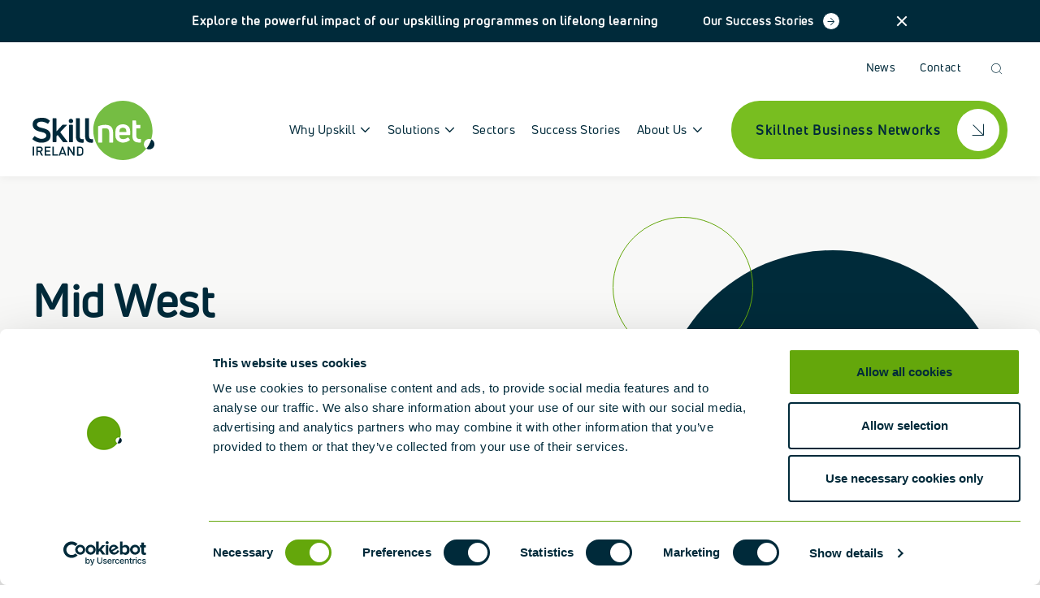

--- FILE ---
content_type: text/html; charset=UTF-8
request_url: https://www.skillnetireland.ie/sectors/mid-west
body_size: 9283
content:



<!DOCTYPE html>
<html lang="en">
    <head>
	<!-- Google Tag Manager -->
    <script>
	    (function(w,d,s,l,i){w[l]=w[l]||[];w[l].push({'gtm.start':
            new Date().getTime(),event:'gtm.js'});var f=d.getElementsByTagName(s)[0],
            j=d.createElement(s),dl=l!='dataLayer'?'&l='+l:'';j.async=true;j.src=
            'https://www.googletagmanager.com/gtm.js?id='+i+dl;f.parentNode.insertBefore(j,f);
        })(window,document,'script','dataLayer','GTM-MGC6D79');
    </script>
    <!-- End Google Tag Manager -->
    <!-- Google tag (gtag.js) -->
    <script async src="https://www.googletagmanager.com/gtag/js?id=DC-14933848"></script>
    <script>
        window.dataLayer = window.dataLayer || [];
        function gtag(){dataLayer.push(arguments);}
        gtag('js', new Date());
        gtag('config', 'DC-14933848');
    </script>
    <!-- End of global snippet: Please do not remove -->
    
    <meta charset="utf-8">
    <meta http-equiv="X-UA-Compatible" content="IE=edge">
    <meta name="viewport" content="width=device-width, initial-scale=1">
    
    <title>Mid West | Skillnet Ireland</title>
<meta name='description' content='The Mid West Region includes County Clare, County Limerick and North Tipperary. Businesses in this region are encouraged to access training through one of our local multi sector networks or through one of our many sectoral networks that operate nationwide.' />
<link rel='canonical' href='https://www.skillnetireland.ie/sectors/mid-west' />
<meta name='robots' content='INDEX, FOLLOW' />
<!-- Open Graph -->
<meta property='og:title' content='Mid West' />
<meta property='og:description' content='The Mid West Region includes County Clare, County Limerick and North Tipperary. Businesses in this region are encouraged to access training through one of our local multi sector networks or through one of our many sectoral networks that operate nationwide.' />
<meta property='og:type' content='article' />

<meta property='og:image' content='https://www.skillnetireland.ie/images/uploads/map/SEO-Image_1200x630_Region-Mid-West.png' />
<!-- Twitter Card -->
<meta property='twitter:title' content='Mid West' />
<meta property='twitter:card' content='summary' />
<meta property='twitter:description' content='The Mid West Region includes County Clare, County Limerick and North Tipperary. Businesses in this region are encouraged to access training through one of our local multi sector networks or through one of our many sectoral networks that operate nationwide.' />
<meta property='twitter:image' content='https://www.skillnetireland.ie/images/uploads/map/SEO-Image_1200x630_Region-Mid-West.png' />
<!-- generated by SEO Lite (pro) (0to9 Values-Driven Creativity) -->
    
    <link rel="stylesheet" href="https://www.skillnetireland.ie/css/main.css?v=0.80">
    <script>
        // Picture element HTML5 shiv
        document.createElement("picture");
    </script>
    <script src="https://cdnjs.cloudflare.com/ajax/libs/picturefill/3.0.3/picturefill.min.js"
        integrity="sha256-iT+n/otuaeKCgxnASny7bxKeqCDbaV1M7VdX1ZRQtqg="
        crossorigin="anonymous"
        async></script>
    <meta name="facebook-domain-verification" content="hd2d1lhs8i7dba50om0bp67no5xp8m" />
</head>

    <body>
        <!-- Google Tag Manager (noscript) -->
<noscript><iframe src="https://www.googletagmanager.com/ns.html?id=GTM-MGC6D79" height="0" width="0" style="display:none;visibility:hidden"></iframe></noscript>
<!-- End Google Tag Manager (noscript) -->
<header class="header">
    <a class="button nav__bypass-block" href="#main">
    	Skip to main content
		<i aria-hidden="true" class="icon-arrow button__icon"></i>
    </a>
    
    
    <div class="alert-strip">
        <div class="wrapper">
            <div class="alert-strip__content">
                
                <p class="alert-strip__text">Explore the powerful impact of our upskilling programmes on lifelong learning</p>
                
                <a href="https://www.skillnetireland.ie/success-stories" class="link link--light link--small">
                    Our Success Stories
                    <span class="link__icon" aria-hidden="true"></span>
                </a>
                
                <button class="alert-strip__close" aria-label="Close alert message" role="button">
	                <span aria-hidden="true"></span>
	                <span aria-hidden="true"></span>
	            </button>
            </div>
        </div>
    </div>
    
    
    <div class="wrapper wrapper--header">
        <nav class="nav header__nav">
            <ul class="nav__sublist">
                <li class="nav__sublist-item">
                    <a href="https://www.skillnetireland.ie/news" class="link">News</a>
                </li>
                <li class="nav__sublist-item">
                    <a href="https://www.skillnetireland.ie/contact" class="link">Contact</a>
                </li>
                <li class="nav__sublist-item">
                	<div class="header__search">
	                    <button aria-label="Open Search" class="nav__search">
	                    	<i aria-hidden="true" class="icon-magnify nav__search-icon"></i>
	                    </button>
                	</div>
                </li>
            </ul>
            <div class="header__row">
                <a href="https://www.skillnetireland.ie/" class="nav__logo-link" aria-label="Go to Skillnet homepage">
                	<img src="https://www.skillnetireland.ie/img/logos/skillnet-2025.svg" alt="Skillnet logo" class="nav__logo">
                </a>
                <div class="header__right">
	                <div class="header__search">
						<button class="nav__search nav__search--mobile" aria-label="Open Search">
							<i aria-hidden="true" class="icon-magnify nav__search-icon"></i>
						</button>
						<button class="nav__search-close nav__search-close--mobile" aria-label="Close search form">
							<span class="nav__search-close-label">Close</span>
						</button>
					</div>
                    <div class="nav__burger header__burger">
                        <button class="burger" aria-label="Toggle the main navigation" aria-expanded="false">
                        	<span class="burger__lines"></span>
                        </button>
                    </div>
                </div>
            </div>
            <ul class="nav__list header__list">
	            <li class="nav__list-item nav__list-item--has-child">
                    <button class="nav__cta nav__cta--has-child" aria-controls="talent" aria-expanded="false">
                    	
                    	<span class="nav__cta-text">Why Upskill</span>
                    	
						<i aria-hidden="true" class="icon-chevron-down nav__cta-icon"></i>
                    </button>
                    <div id="talent" class="megamenu nav__megamenu" aria-expanded="false" role="menu">
                        
                        <div class="megamenu__body megamenu__body--with-background">
                            <div>
                                
                                <div class="megamenu__row header__megamenu-row">
                                    
                                    <ul class="megamenu__grid megamenu__grid--two-col nav__megamenu-grid">
                                    
                                        
                                        <li class="megamenu__grid-item">
                                            <a class="megamenu__link link link--full-width" href="https://www.skillnetireland.ie/your-business">
                                            	Your Business
												<span class="link__icon"></span>
                                            </a>
                                        </li>
                                        
                                        <li class="megamenu__grid-item">
                                            <a class="megamenu__link link link--full-width" href="https://www.skillnetireland.ie/life-long-learning">
                                            	Lifelong Learning 
												<span class="link__icon"></span>
                                            </a>
                                        </li>
                                        
                                    </ul>
                                </div>
                            </div>
                        </div>
                        
                    </div>
                </li>
                <li class="nav__list-item nav__list-item--has-child">
                    <button class="nav__cta nav__cta--has-child" aria-controls="solutions" aria-expanded="false">
                    	
                    	<span class="nav__cta-text">Solutions</span>
                    	
						<i aria-hidden="true" class="icon-chevron-down nav__cta-icon"></i>
                    </button>
                    <div id="solutions" class="megamenu nav__megamenu" aria-expanded="false" role="menu">
                        
                        <div class="megamenu__body megamenu__body--with-background">
                            <div>
                                
                                <div class="megamenu__row header__megamenu-row">
                                    
                                    <ul class="megamenu__grid nav__megamenu-grid">
                                    
                                        
                                        <li class="megamenu__grid-item">
                                            <a class="megamenu__link link link--full-width" href="https://www.skillnetireland.ie/skillnet-business-network">
                                                Skillnet Business Networks
												<span class="link__icon"></span>
                                            </a>
                                        </li>
                                        
                                        <li class="megamenu__grid-item">
                                            <a class="megamenu__link link link--full-width" href="https://www.skillnetireland.ie/initiatives">
                                                Skillnet Ireland Initiatives
												<span class="link__icon"></span>
                                            </a>
                                        </li>
                                        
                                        <li class="megamenu__grid-item">
                                            <a class="megamenu__link link link--full-width" href="https://www.skillnetireland.ie/skills-connect">
                                                Skills Connect
												<span class="link__icon"></span>
                                            </a>
                                        </li>
                                        
                                    </ul>
                                </div>
                            </div>
                        </div>
                        
                    </div>
                </li>
                
                <li class="nav__list-item">
                	<a href="https://www.skillnetireland.ie/sectors" class="nav__cta nav__cta--link">
	                	Sectors
	                	<i aria-hidden="true" class="icon-chevron-down nav__cta-icon nav__cta-icon--alt"></i>
	                </a>
                </li>
                
                
                
                <li class="nav__list-item">
                	<a href="https://www.skillnetireland.ie/success-stories" class="nav__cta nav__cta--link">
	                	Success Stories
	                	<i aria-hidden="true" class="icon-chevron-down nav__cta-icon nav__cta-icon--alt"></i>
	                </a>
                </li>
                
                <li class="nav__list-item nav__list-item--has-child">
                    <button class="nav__cta nav__cta--has-child" aria-controls="company" aria-expanded="false">
                    	
                    	<span class="nav__cta-text">About Us</span>
                    	
						<i aria-hidden="true" class="icon-chevron-down nav__cta-icon"></i>
                    </button>
                    <div id="company" class="megamenu nav__megamenu" aria-expanded="false" role="menu">
                        
                        <div class="megamenu__body megamenu__body--with-background">
                            <div>
                                
                                <div class="megamenu__row header__megamenu-row">
                                    
                                    <ul class="megamenu__grid megamenu__grid--three-col nav__megamenu-grid">
                                    
                                        
                                        <li class="megamenu__grid-item">
                                            <a class="megamenu__link link link--full-width" href="https://www.skillnetireland.ie/about-us">
                                            	About Us
												<span class="link__icon"></span>
                                            </a>
                                        </li>
                                        
                                        <li class="megamenu__grid-item">
                                            <a class="megamenu__link link link--full-width" href="https://www.skillnetireland.ie/corporate-publications">
                                            	Publications
												<span class="link__icon"></span>
                                            </a>
                                        </li>
                                        
                                        <li class="megamenu__grid-item">
                                            <a class="megamenu__link link link--full-width" href="https://www.skillnetireland.ie/careers">
                                            	Careers
												<span class="link__icon"></span>
                                            </a>
                                        </li>
                                        
                                        <li class="megamenu__grid-item">
                                            <a class="megamenu__link link link--full-width" href="https://www.skillnetireland.ie/about-us/people">
                                            	Our People
												<span class="link__icon"></span>
                                            </a>
                                        </li>
                                        
                                        <li class="megamenu__grid-item">
                                            <a class="megamenu__link link link--full-width" href="https://www.skillnetireland.ie/insights">
                                            	Insights
												<span class="link__icon"></span>
                                            </a>
                                        </li>
                                        
                                        <li class="megamenu__grid-item">
                                            <a class="megamenu__link link link--full-width" href="https://www.skillnetireland.ie/about-us/eu-projects">
                                            	EU Projects 
												<span class="link__icon"></span>
                                            </a>
                                        </li>
                                        
                                        <li class="megamenu__grid-item">
                                            <a class="megamenu__link link link--full-width" href="https://www.skillnetireland.ie/strategy-2025">
                                            	Strategy 2021 - 2025
												<span class="link__icon"></span>
                                            </a>
                                        </li>
                                        
                                        <li class="megamenu__grid-item">
                                            <a class="megamenu__link link link--full-width" href="https://www.skillnetireland.ie/about-us/partners/industry-partners">
                                            	Industry Partners
												<span class="link__icon"></span>
                                            </a>
                                        </li>
                                        
                                        <li class="megamenu__grid-item">
                                            <a class="megamenu__link link link--full-width" href="https://www.skillnetireland.ie/about-us/corporate-governance">
                                            	Corporate Governance 
												<span class="link__icon"></span>
                                            </a>
                                        </li>
                                        
                                    </ul>
                                </div>
                            </div>
                        </div>
                        
                    </div>
                </li>
                <li class="nav__list-item nav__list-item--hidden-desktop">
                    <a href="https://www.skillnetireland.ie/news" class="nav__cta">
                    	News
						<i aria-hidden="true" class="icon-chevron-down nav__cta-icon nav__cta-icon--alt"></i>
                    </a>
                </li>
                <li class="nav__list-item nav__list-item--hidden-desktop">
                    <a href="https://www.skillnetireland.ie/contact" class="nav__cta">
                    	Contact
						<i aria-hidden="true" class="icon-chevron-down nav__cta-icon nav__cta-icon--alt"></i>
                    </a>
                </li>
                <li class="nav__list-item">
                    <a href="https://www.skillnetireland.ie/skillnet-business-network/networks" class="button">
                    	<span class="button__desc">Skillnet Business Networks</span>
						<i aria-hidden="true" class="icon-arrow button__icon"></i>
                    </a>
                </li>
            </ul>
        </nav>
    </div>
    <!-- Search-popup -->
	<div class="search-popup">
	    <div class="search-popup__wrapper">
		    <form role="search" class="search-popup__form" method="post" action="https://www.skillnetireland.ie/"  >
<div class='hiddenFields'>
<input type="hidden" name="params" value="eyJyZXF1aXJlZCI6ImtleXdvcmRzIn0" />
<input type="hidden" name="ACT" value="42" />
<input type="hidden" name="site_id" value="1" />
<input type="hidden" name="csrf_token" value="a2f5e1f5af2f343d5ed68f6ae47e12fd772f67b1" />
</div>


	            <div class="search-popup__input-container">
	                <label class="search-popup__label" for="search">Search</label>
	                <input class="search-popup__input" id="search" type="search" name="keywords" placeholder="Keywords search">
	                <button class="search-popup__submit" type="submit" aria-label="Click to search">
	                    <i class="icon-arrow search-popup__submit-icon" aria-hidden="true"></i>
	                </button>
	            </div>
	            <span class="search-popup__info">Hit enter to search or ESC to close</span>
	        </form>
            <button class="nav__search-close nav__search-close--desktop" aria-label="Close search form">
                <span class="nav__search-close-label">Close</span>
            </button>
	    </div>
	</div>
	<!-- Search-popup /.end -->
</header>
        <main id="main">
        
        <section class="banner banner--landing">
            <div class="wrapper wrapper--banner-flex">
                <div class="banner__content banner__content--spaced">
                    
                    <h1 class="h1 banner__title banner__title--max-width">
                        Mid West
                    </h1>
                    
                    <p class="p banner__text banner__text--extra-space">
                        The Mid West Region includes County Clare, County Limerick and North Tipperary. Businesses in this region are encouraged to access training through one of our local multi sector networks or through one of our many sectoral networks that operate nationwide.
                    </p>
                    
                    
                    <ul class="list list--aligned list--left list--banner">
                        
                        
                        <li class="list__item">
                            <a class="button" href="https://www.skillnetireland.ie/skillnet-business-network/networks">
                                <span class="button__desc">View All Networks</span>
                                <i aria-hidden="true" class="icon-arrow button__icon"></i>
                            </a>
                        </li>
                        
                        
                        
                        
                        <li>
                            <a class="link link--bold-alt" href="https://www.skillnetireland.ie/sectors">
                                All Sectors / Regions
                                <span class="link__icon"></span>
                            </a>
                        </li>
                        
                        
                    </ul>
                    
                </div>
                
                <div class="banner__images banner__images--landing">
                    <!-- BackEnd Image Guidelines: Dimensions: 1200x1200 -->
                    <picture class="banner__picture banner__picture--landing">
                            <!-- Image should be resized to 430px and doubled to 860px for retina on a 1200px width device -->
                            <source srcset="https://www.skillnetireland.ie/images/uploads/banner/_webp/Mid-west_.png_webp_598f5990296e4e16cd76675939f77d2e.webp?width=430 1x, https://www.skillnetireland.ie/images/uploads/banner/_webp/Mid-west_.png_webp_8f944bb57cd16ea447da2597679a529f.webp?width=860 2x" media="(min-width: 1200px)" type="image/webp">
                            <source srcset="https://www.skillnetireland.ie/images/uploads/banner/_resize/Mid-west_resize_598f5990296e4e16cd76675939f77d2e.png?width=430 1x, https://www.skillnetireland.ie/images/uploads/banner/_resize/Mid-west_resize_8f944bb57cd16ea447da2597679a529f.png?width=860 2x" media="(min-width: 1200px)" type="image/jpg">

                            <!-- Image should be resized to 370px and doubled to 740px for retina on a 1024px width device -->
                            <source srcset="https://www.skillnetireland.ie/images/uploads/banner/_webp/Mid-west_.png_webp_4d6b76d2ac97171adfe052623df6157e.webp?width=370 1x, https://www.skillnetireland.ie/images/uploads/banner/_webp/Mid-west_.png_webp_8261a9ab9a3f6da56134b0de7a041ffa.webp?width=740 2x" media="(min-width: 1024px)" type="image/webp">
                            <source srcset="https://www.skillnetireland.ie/images/uploads/banner/_resize/Mid-west_resize_4d6b76d2ac97171adfe052623df6157e.png?width=370 1x, https://www.skillnetireland.ie/images/uploads/banner/_resize/Mid-west_resize_8261a9ab9a3f6da56134b0de7a041ffa.png?width=740 2x" media="(min-width: 1024px)" type="image/jpg">

                            <!-- Image should be resized to 600px and doubled to 1200px for retina on a 768px width device -->
                            <source srcset="https://www.skillnetireland.ie/images/uploads/banner/_webp/Mid-west_.png_webp_f01bcd484c6dcf240ad139a70ee7df91.webp?width=600 1x, https://www.skillnetireland.ie/images/uploads/banner/_webp/Mid-west_.png_webp_15fa8c3a481b4d1dac6e55acb7bdd271.webp?width=1200 2x" media="(min-width: 768px)" type="image/webp">
                            <source srcset="https://www.skillnetireland.ie/images/uploads/banner/_resize/Mid-west_resize_f01bcd484c6dcf240ad139a70ee7df91.png?width=600 1x, https://www.skillnetireland.ie/images/uploads/banner/_resize/Mid-west_resize_15fa8c3a481b4d1dac6e55acb7bdd271.png?width=1200 2x" media="(min-width: 768px)" type="image/jpg">

                        <!-- Image should be resized to 360px and doubled to 720px for retina -->
                        <source srcset="https://www.skillnetireland.ie/images/uploads/banner/_webp/Mid-west_.png_webp_cdc214630f3f352bae75e65ab38b0d4a.webp?width=360 1x, https://www.skillnetireland.ie/images/uploads/banner/_webp/Mid-west_.png_webp_6386615b32ced9a98fdc1ee4ae356208.webp?width=720 2x" type="image/webp">
                        <img class="banner__picture-src" src="https://www.skillnetireland.ie/images/uploads/banner/_resize/Mid-west_resize_cdc214630f3f352bae75e65ab38b0d4a.png?width=360" srcset="https://www.skillnetireland.ie/images/uploads/banner/_resize/Mid-west_resize_6386615b32ced9a98fdc1ee4ae356208.png?width=720 2x" alt="" loading="eager">
                    </picture>
                    <div class="circle" aria-hidden="true"></div>
                </div>
                
            </div>
        </section>
        

        

        
        
        
        
        
        
        
        
        
        
        
        
        
        <!--  Latest news -->
        <section class="page-strip" id="section-1">
            
            <div class="wrapper wrapper--medium">
                <div class="content content--left content--space-bottom">
                    <div>
                        
                        
                        <h2 class="h2 content__heading">
                            Networks in this region
                        </h2>
                        
                    </div>
                    
                </div>
            </div>
            
            
            <div class="duo-cards">
                <div class="wrapper wrapper--medium">
                    <div class="duo-cards__container">
                        
                        <article class="duo-cards__item">
                            <a href="https://www.skillnetireland.ie/skillnet-business-network/networks/county-tipperary-chamber-skillnet">
                            <!-- Only scale up images IF they are bigger then the resized width value -->
                            
                            <picture class="duo-cards__picture duo-cards__picture--alt">
                                <!-- Image should be resized to 285px and doubled to 570px for retina on a 1200px width device -->
                                <source srcset="https://www.skillnetireland.ie/images/uploads/networks/_webp/1474x818_0065_County-Tipperary-Chamber-Skillnet----Masthead_CMYK---Full-Colour_.png_webp_40cd750bba9870f18aada2478b24840a.webp?width=285 1x, https://www.skillnetireland.ie/images/uploads/networks/_webp/1474x818_0065_County-Tipperary-Chamber-Skillnet----Masthead_CMYK---Full-Colour_.png_webp_40cd750bba9870f18aada2478b24840a.webp?width=570 2x"  media="(min-width: 1200px)" type="image/webp">
                                <source srcset="https://www.skillnetireland.ie/images/uploads/networks/1474x818_0065_County-Tipperary-Chamber-Skillnet----Masthead_CMYK---Full-Colour.png?width=285 1x, https://www.skillnetireland.ie/images/uploads/networks/1474x818_0065_County-Tipperary-Chamber-Skillnet----Masthead_CMYK---Full-Colour.png?width=570 2x" media="(min-width: 1200px)" type="image/jpg">
								<source srcset="https://www.skillnetireland.ie/images/uploads/networks/_webp/1474x818_0065_County-Tipperary-Chamber-Skillnet----Masthead_CMYK---Full-Colour_.png_webp_40cd750bba9870f18aada2478b24840a.webp?width=560 1x, https://www.skillnetireland.ie/images/uploads/networks/_webp/1474x818_0065_County-Tipperary-Chamber-Skillnet----Masthead_CMYK---Full-Colour_.png_webp_40cd750bba9870f18aada2478b24840a.webp?width=1120 2x" media="(min-width: 1024px)" type="image/webp">
                                <source srcset="https://www.skillnetireland.ie/images/uploads/networks/1474x818_0065_County-Tipperary-Chamber-Skillnet----Masthead_CMYK---Full-Colour.png?width=560 1x, https://www.skillnetireland.ie/images/uploads/networks/1474x818_0065_County-Tipperary-Chamber-Skillnet----Masthead_CMYK---Full-Colour.png?width=1120 2x" media="(min-width: 1024px)" type="image/jpg">
								<source srcset="https://www.skillnetireland.ie/images/uploads/networks/_webp/1474x818_0065_County-Tipperary-Chamber-Skillnet----Masthead_CMYK---Full-Colour_.png_webp_40cd750bba9870f18aada2478b24840a.webp?width=476 1x, https://www.skillnetireland.ie/images/uploads/networks/_webp/1474x818_0065_County-Tipperary-Chamber-Skillnet----Masthead_CMYK---Full-Colour_.png_webp_40cd750bba9870f18aada2478b24840a.webp?width=952 2x" media="(min-width: 768px)" type="image/webp">
                                <source srcset="https://www.skillnetireland.ie/images/uploads/networks/1474x818_0065_County-Tipperary-Chamber-Skillnet----Masthead_CMYK---Full-Colour.png?width=476 1x, https://www.skillnetireland.ie/images/uploads/networks/1474x818_0065_County-Tipperary-Chamber-Skillnet----Masthead_CMYK---Full-Colour.png?width=952 2x" media="(min-width: 768px)" type="image/jpg">
                                <source srcset="https://www.skillnetireland.ie/images/uploads/networks/_webp/1474x818_0065_County-Tipperary-Chamber-Skillnet----Masthead_CMYK---Full-Colour_.png_webp_40cd750bba9870f18aada2478b24840a.webp?width=737 1x, https://www.skillnetireland.ie/images/uploads/networks/_webp/1474x818_0065_County-Tipperary-Chamber-Skillnet----Masthead_CMYK---Full-Colour_.png_webp_40cd750bba9870f18aada2478b24840a.webp?width=1474 2x" media="(min-width: 360px)" type="image/webp">
                                <source srcset="https://www.skillnetireland.ie/images/uploads/networks/1474x818_0065_County-Tipperary-Chamber-Skillnet----Masthead_CMYK---Full-Colour.png?width=737 1x, https://www.skillnetireland.ie/images/uploads/networks/1474x818_0065_County-Tipperary-Chamber-Skillnet----Masthead_CMYK---Full-Colour.png?width=1474 2x" media="(min-width: 360px)" type="image/jpg">
                                <source srcset="https://www.skillnetireland.ie/images/uploads/networks/_webp/1474x818_0065_County-Tipperary-Chamber-Skillnet----Masthead_CMYK---Full-Colour_.png_webp_40cd750bba9870f18aada2478b24840a.webp?width=360 1x, https://www.skillnetireland.ie/images/uploads/networks/_webp/1474x818_0065_County-Tipperary-Chamber-Skillnet----Masthead_CMYK---Full-Colour_.png_webp_40cd750bba9870f18aada2478b24840a.webp?width=720 2x" type="image/webp">
                                <img class="duo-cards__picture-src" src="https://www.skillnetireland.ie/images/uploads/networks/1474x818_0065_County-Tipperary-Chamber-Skillnet----Masthead_CMYK---Full-Colour.png?width=360" srcset="https://www.skillnetireland.ie/images/uploads/networks/1474x818_0065_County-Tipperary-Chamber-Skillnet----Masthead_CMYK---Full-Colour.png?width=720 2x" alt="" loading="lazy">
                            </picture>
                            
                            <div class="duo-cards__content">
                                <div class="duo-cards__top">
                                    
	                                
	                                    <span class="tag tag--green">
	                                        Multi&#8230;
	                                    </span>
	                                
	                                
                                    
                                </div>
                                <p class="h3 duo-cards__title">County Tipperary Chamber Skillnet</p>
                                
                                <p class="duo-cards__text">County Tipperary Chamber Skillnet supports bushiness in Tipperary and the South East and Mid West Regions.</p>
                                
                                <div class="duo-cards__bottom">
	                               <span class="link link--bold-alt duo-cards__cta" aria-label="Read more about Mid West">
	                                    Read more
	                                    <span class="link__icon duo-cards__icon" aria-hidden="true"></span>
	                                </span>
                                </div>
                            </div>
                            </a>
                        </article>
                        
                        <article class="duo-cards__item">
                            <a href="https://www.skillnetireland.ie/skillnet-business-network/networks/itag-skillnet">
                            <!-- Only scale up images IF they are bigger then the resized width value -->
                            
                            <picture class="duo-cards__picture duo-cards__picture--alt">
                                <!-- Image should be resized to 285px and doubled to 570px for retina on a 1200px width device -->
                                <source srcset="https://www.skillnetireland.ie/images/uploads/networks/_webp/itag_Listing-Image_1474x818_.png_webp_40cd750bba9870f18aada2478b24840a.webp?width=285 1x, https://www.skillnetireland.ie/images/uploads/networks/_webp/itag_Listing-Image_1474x818_.png_webp_40cd750bba9870f18aada2478b24840a.webp?width=570 2x"  media="(min-width: 1200px)" type="image/webp">
                                <source srcset="https://www.skillnetireland.ie/images/uploads/networks/itag_Listing-Image_1474x818.png?width=285 1x, https://www.skillnetireland.ie/images/uploads/networks/itag_Listing-Image_1474x818.png?width=570 2x" media="(min-width: 1200px)" type="image/jpg">
								<source srcset="https://www.skillnetireland.ie/images/uploads/networks/_webp/itag_Listing-Image_1474x818_.png_webp_40cd750bba9870f18aada2478b24840a.webp?width=560 1x, https://www.skillnetireland.ie/images/uploads/networks/_webp/itag_Listing-Image_1474x818_.png_webp_40cd750bba9870f18aada2478b24840a.webp?width=1120 2x" media="(min-width: 1024px)" type="image/webp">
                                <source srcset="https://www.skillnetireland.ie/images/uploads/networks/itag_Listing-Image_1474x818.png?width=560 1x, https://www.skillnetireland.ie/images/uploads/networks/itag_Listing-Image_1474x818.png?width=1120 2x" media="(min-width: 1024px)" type="image/jpg">
								<source srcset="https://www.skillnetireland.ie/images/uploads/networks/_webp/itag_Listing-Image_1474x818_.png_webp_40cd750bba9870f18aada2478b24840a.webp?width=476 1x, https://www.skillnetireland.ie/images/uploads/networks/_webp/itag_Listing-Image_1474x818_.png_webp_40cd750bba9870f18aada2478b24840a.webp?width=952 2x" media="(min-width: 768px)" type="image/webp">
                                <source srcset="https://www.skillnetireland.ie/images/uploads/networks/itag_Listing-Image_1474x818.png?width=476 1x, https://www.skillnetireland.ie/images/uploads/networks/itag_Listing-Image_1474x818.png?width=952 2x" media="(min-width: 768px)" type="image/jpg">
                                <source srcset="https://www.skillnetireland.ie/images/uploads/networks/_webp/itag_Listing-Image_1474x818_.png_webp_40cd750bba9870f18aada2478b24840a.webp?width=737 1x, https://www.skillnetireland.ie/images/uploads/networks/_webp/itag_Listing-Image_1474x818_.png_webp_40cd750bba9870f18aada2478b24840a.webp?width=1474 2x" media="(min-width: 360px)" type="image/webp">
                                <source srcset="https://www.skillnetireland.ie/images/uploads/networks/itag_Listing-Image_1474x818.png?width=737 1x, https://www.skillnetireland.ie/images/uploads/networks/itag_Listing-Image_1474x818.png?width=1474 2x" media="(min-width: 360px)" type="image/jpg">
                                <source srcset="https://www.skillnetireland.ie/images/uploads/networks/_webp/itag_Listing-Image_1474x818_.png_webp_40cd750bba9870f18aada2478b24840a.webp?width=360 1x, https://www.skillnetireland.ie/images/uploads/networks/_webp/itag_Listing-Image_1474x818_.png_webp_40cd750bba9870f18aada2478b24840a.webp?width=720 2x" type="image/webp">
                                <img class="duo-cards__picture-src" src="https://www.skillnetireland.ie/images/uploads/networks/itag_Listing-Image_1474x818.png?width=360" srcset="https://www.skillnetireland.ie/images/uploads/networks/itag_Listing-Image_1474x818.png?width=720 2x" alt="" loading="lazy">
                            </picture>
                            
                            <div class="duo-cards__content">
                                <div class="duo-cards__top">
                                    
	                                
	                                    <span class="tag tag--green">
	                                        Digital /&#8230;
	                                    </span>
	                                
	                                
                                    
                                </div>
                                <p class="h3 duo-cards__title">itag Skillnet</p>
                                
                                <p class="duo-cards__text">itag Skillnet supports businesses in the technology sector in the West, North West and Mid West Regions.</p>
                                
                                <div class="duo-cards__bottom">
	                               <span class="link link--bold-alt duo-cards__cta" aria-label="Read more about Mid West">
	                                    Read more
	                                    <span class="link__icon duo-cards__icon" aria-hidden="true"></span>
	                                </span>
                                </div>
                            </div>
                            </a>
                        </article>
                        
                        <article class="duo-cards__item">
                            <a href="https://www.skillnetireland.ie/skillnet-business-network/networks/limerick-chamber-skillnet">
                            <!-- Only scale up images IF they are bigger then the resized width value -->
                            
                            <picture class="duo-cards__picture duo-cards__picture--alt">
                                <!-- Image should be resized to 285px and doubled to 570px for retina on a 1200px width device -->
                                <source srcset="https://www.skillnetireland.ie/images/uploads/networks/_webp/1474x818_0026_Limerick-Chamber-Skillnet-Masthead_.png_webp_40cd750bba9870f18aada2478b24840a.webp?width=285 1x, https://www.skillnetireland.ie/images/uploads/networks/_webp/1474x818_0026_Limerick-Chamber-Skillnet-Masthead_.png_webp_40cd750bba9870f18aada2478b24840a.webp?width=570 2x"  media="(min-width: 1200px)" type="image/webp">
                                <source srcset="https://www.skillnetireland.ie/images/uploads/networks/1474x818_0026_Limerick-Chamber-Skillnet-Masthead.png?width=285 1x, https://www.skillnetireland.ie/images/uploads/networks/1474x818_0026_Limerick-Chamber-Skillnet-Masthead.png?width=570 2x" media="(min-width: 1200px)" type="image/jpg">
								<source srcset="https://www.skillnetireland.ie/images/uploads/networks/_webp/1474x818_0026_Limerick-Chamber-Skillnet-Masthead_.png_webp_40cd750bba9870f18aada2478b24840a.webp?width=560 1x, https://www.skillnetireland.ie/images/uploads/networks/_webp/1474x818_0026_Limerick-Chamber-Skillnet-Masthead_.png_webp_40cd750bba9870f18aada2478b24840a.webp?width=1120 2x" media="(min-width: 1024px)" type="image/webp">
                                <source srcset="https://www.skillnetireland.ie/images/uploads/networks/1474x818_0026_Limerick-Chamber-Skillnet-Masthead.png?width=560 1x, https://www.skillnetireland.ie/images/uploads/networks/1474x818_0026_Limerick-Chamber-Skillnet-Masthead.png?width=1120 2x" media="(min-width: 1024px)" type="image/jpg">
								<source srcset="https://www.skillnetireland.ie/images/uploads/networks/_webp/1474x818_0026_Limerick-Chamber-Skillnet-Masthead_.png_webp_40cd750bba9870f18aada2478b24840a.webp?width=476 1x, https://www.skillnetireland.ie/images/uploads/networks/_webp/1474x818_0026_Limerick-Chamber-Skillnet-Masthead_.png_webp_40cd750bba9870f18aada2478b24840a.webp?width=952 2x" media="(min-width: 768px)" type="image/webp">
                                <source srcset="https://www.skillnetireland.ie/images/uploads/networks/1474x818_0026_Limerick-Chamber-Skillnet-Masthead.png?width=476 1x, https://www.skillnetireland.ie/images/uploads/networks/1474x818_0026_Limerick-Chamber-Skillnet-Masthead.png?width=952 2x" media="(min-width: 768px)" type="image/jpg">
                                <source srcset="https://www.skillnetireland.ie/images/uploads/networks/_webp/1474x818_0026_Limerick-Chamber-Skillnet-Masthead_.png_webp_40cd750bba9870f18aada2478b24840a.webp?width=737 1x, https://www.skillnetireland.ie/images/uploads/networks/_webp/1474x818_0026_Limerick-Chamber-Skillnet-Masthead_.png_webp_40cd750bba9870f18aada2478b24840a.webp?width=1474 2x" media="(min-width: 360px)" type="image/webp">
                                <source srcset="https://www.skillnetireland.ie/images/uploads/networks/1474x818_0026_Limerick-Chamber-Skillnet-Masthead.png?width=737 1x, https://www.skillnetireland.ie/images/uploads/networks/1474x818_0026_Limerick-Chamber-Skillnet-Masthead.png?width=1474 2x" media="(min-width: 360px)" type="image/jpg">
                                <source srcset="https://www.skillnetireland.ie/images/uploads/networks/_webp/1474x818_0026_Limerick-Chamber-Skillnet-Masthead_.png_webp_40cd750bba9870f18aada2478b24840a.webp?width=360 1x, https://www.skillnetireland.ie/images/uploads/networks/_webp/1474x818_0026_Limerick-Chamber-Skillnet-Masthead_.png_webp_40cd750bba9870f18aada2478b24840a.webp?width=720 2x" type="image/webp">
                                <img class="duo-cards__picture-src" src="https://www.skillnetireland.ie/images/uploads/networks/1474x818_0026_Limerick-Chamber-Skillnet-Masthead.png?width=360" srcset="https://www.skillnetireland.ie/images/uploads/networks/1474x818_0026_Limerick-Chamber-Skillnet-Masthead.png?width=720 2x" alt="" loading="lazy">
                            </picture>
                            
                            <div class="duo-cards__content">
                                <div class="duo-cards__top">
                                    
	                                
	                                    <span class="tag tag--green">
	                                        Multi&#8230;
	                                    </span>
	                                
	                                
                                    
                                </div>
                                <p class="h3 duo-cards__title">Limerick Chamber Skillnet</p>
                                
                                <p class="duo-cards__text">Limerick Chamber Skillnet supports businesses in Limerick and the Mid West region.</p>
                                
                                <div class="duo-cards__bottom">
	                               <span class="link link--bold-alt duo-cards__cta" aria-label="Read more about Mid West">
	                                    Read more
	                                    <span class="link__icon duo-cards__icon" aria-hidden="true"></span>
	                                </span>
                                </div>
                            </div>
                            </a>
                        </article>
                        
                        <article class="duo-cards__item">
                            <a href="https://www.skillnetireland.ie/skillnet-business-network/networks/next-level-skillnet">
                            <!-- Only scale up images IF they are bigger then the resized width value -->
                            
                            <picture class="duo-cards__picture duo-cards__picture--alt">
                                <!-- Image should be resized to 285px and doubled to 570px for retina on a 1200px width device -->
                                <source srcset="https://www.skillnetireland.ie/images/uploads/networks/_webp/1474x818_0020_Next-Level-Skillnet-Masthead_.png_webp_40cd750bba9870f18aada2478b24840a.webp?width=285 1x, https://www.skillnetireland.ie/images/uploads/networks/_webp/1474x818_0020_Next-Level-Skillnet-Masthead_.png_webp_40cd750bba9870f18aada2478b24840a.webp?width=570 2x"  media="(min-width: 1200px)" type="image/webp">
                                <source srcset="https://www.skillnetireland.ie/images/uploads/networks/1474x818_0020_Next-Level-Skillnet-Masthead.png?width=285 1x, https://www.skillnetireland.ie/images/uploads/networks/1474x818_0020_Next-Level-Skillnet-Masthead.png?width=570 2x" media="(min-width: 1200px)" type="image/jpg">
								<source srcset="https://www.skillnetireland.ie/images/uploads/networks/_webp/1474x818_0020_Next-Level-Skillnet-Masthead_.png_webp_40cd750bba9870f18aada2478b24840a.webp?width=560 1x, https://www.skillnetireland.ie/images/uploads/networks/_webp/1474x818_0020_Next-Level-Skillnet-Masthead_.png_webp_40cd750bba9870f18aada2478b24840a.webp?width=1120 2x" media="(min-width: 1024px)" type="image/webp">
                                <source srcset="https://www.skillnetireland.ie/images/uploads/networks/1474x818_0020_Next-Level-Skillnet-Masthead.png?width=560 1x, https://www.skillnetireland.ie/images/uploads/networks/1474x818_0020_Next-Level-Skillnet-Masthead.png?width=1120 2x" media="(min-width: 1024px)" type="image/jpg">
								<source srcset="https://www.skillnetireland.ie/images/uploads/networks/_webp/1474x818_0020_Next-Level-Skillnet-Masthead_.png_webp_40cd750bba9870f18aada2478b24840a.webp?width=476 1x, https://www.skillnetireland.ie/images/uploads/networks/_webp/1474x818_0020_Next-Level-Skillnet-Masthead_.png_webp_40cd750bba9870f18aada2478b24840a.webp?width=952 2x" media="(min-width: 768px)" type="image/webp">
                                <source srcset="https://www.skillnetireland.ie/images/uploads/networks/1474x818_0020_Next-Level-Skillnet-Masthead.png?width=476 1x, https://www.skillnetireland.ie/images/uploads/networks/1474x818_0020_Next-Level-Skillnet-Masthead.png?width=952 2x" media="(min-width: 768px)" type="image/jpg">
                                <source srcset="https://www.skillnetireland.ie/images/uploads/networks/_webp/1474x818_0020_Next-Level-Skillnet-Masthead_.png_webp_40cd750bba9870f18aada2478b24840a.webp?width=737 1x, https://www.skillnetireland.ie/images/uploads/networks/_webp/1474x818_0020_Next-Level-Skillnet-Masthead_.png_webp_40cd750bba9870f18aada2478b24840a.webp?width=1474 2x" media="(min-width: 360px)" type="image/webp">
                                <source srcset="https://www.skillnetireland.ie/images/uploads/networks/1474x818_0020_Next-Level-Skillnet-Masthead.png?width=737 1x, https://www.skillnetireland.ie/images/uploads/networks/1474x818_0020_Next-Level-Skillnet-Masthead.png?width=1474 2x" media="(min-width: 360px)" type="image/jpg">
                                <source srcset="https://www.skillnetireland.ie/images/uploads/networks/_webp/1474x818_0020_Next-Level-Skillnet-Masthead_.png_webp_40cd750bba9870f18aada2478b24840a.webp?width=360 1x, https://www.skillnetireland.ie/images/uploads/networks/_webp/1474x818_0020_Next-Level-Skillnet-Masthead_.png_webp_40cd750bba9870f18aada2478b24840a.webp?width=720 2x" type="image/webp">
                                <img class="duo-cards__picture-src" src="https://www.skillnetireland.ie/images/uploads/networks/1474x818_0020_Next-Level-Skillnet-Masthead.png?width=360" srcset="https://www.skillnetireland.ie/images/uploads/networks/1474x818_0020_Next-Level-Skillnet-Masthead.png?width=720 2x" alt="" loading="lazy">
                            </picture>
                            
                            <div class="duo-cards__content">
                                <div class="duo-cards__top">
                                    
	                                
	                                    <span class="tag tag--green">
	                                        Multi&#8230;
	                                    </span>
	                                
	                                
                                    
                                </div>
                                <p class="h3 duo-cards__title">Next Level Skillnet</p>
                                
                                <p class="duo-cards__text">Next Level Skillnet supports businesses the Mid West, West, North West and South Regions.</p>
                                
                                <div class="duo-cards__bottom">
	                               <span class="link link--bold-alt duo-cards__cta" aria-label="Read more about Mid West">
	                                    Read more
	                                    <span class="link__icon duo-cards__icon" aria-hidden="true"></span>
	                                </span>
                                </div>
                            </div>
                            </a>
                        </article>
                        
                    </div>
                </div>
            </div>
            
        </section>
        <!--  Latest news /.end -->
        
        

        

        
        <!--  Latest news /.end -->
        <!-- Interruption Strip -->
        
        <!-- Map cards -->
        
        
        
        
        
        
        
        
        
        
        
        
        
        
        
        
        
        
        <!--  Latest news -->
        <section class="page-strip" id="section-2">
            
            
            <div class="duo-cards">
                <div class="wrapper wrapper--medium">
                    <div class="duo-cards__container">
                        
                        <article class="duo-cards__item">
                            <a href="https://www.skillnetireland.ie/skillnet-business-network/networks/shannon-chamber-skillnet">
                            <!-- Only scale up images IF they are bigger then the resized width value -->
                            
                            <picture class="duo-cards__picture duo-cards__picture--alt">
                                <!-- Image should be resized to 285px and doubled to 570px for retina on a 1200px width device -->
                                <source srcset="https://www.skillnetireland.ie/images/uploads/networks/_webp/1474x818_0014_Shannon-Chamber-Skillnet-Masthead_.png_webp_40cd750bba9870f18aada2478b24840a.webp?width=285 1x, https://www.skillnetireland.ie/images/uploads/networks/_webp/1474x818_0014_Shannon-Chamber-Skillnet-Masthead_.png_webp_40cd750bba9870f18aada2478b24840a.webp?width=570 2x"  media="(min-width: 1200px)" type="image/webp">
                                <source srcset="https://www.skillnetireland.ie/images/uploads/networks/1474x818_0014_Shannon-Chamber-Skillnet-Masthead.png?width=285 1x, https://www.skillnetireland.ie/images/uploads/networks/1474x818_0014_Shannon-Chamber-Skillnet-Masthead.png?width=570 2x" media="(min-width: 1200px)" type="image/jpg">
								<source srcset="https://www.skillnetireland.ie/images/uploads/networks/_webp/1474x818_0014_Shannon-Chamber-Skillnet-Masthead_.png_webp_40cd750bba9870f18aada2478b24840a.webp?width=560 1x, https://www.skillnetireland.ie/images/uploads/networks/_webp/1474x818_0014_Shannon-Chamber-Skillnet-Masthead_.png_webp_40cd750bba9870f18aada2478b24840a.webp?width=1120 2x" media="(min-width: 1024px)" type="image/webp">
                                <source srcset="https://www.skillnetireland.ie/images/uploads/networks/1474x818_0014_Shannon-Chamber-Skillnet-Masthead.png?width=560 1x, https://www.skillnetireland.ie/images/uploads/networks/1474x818_0014_Shannon-Chamber-Skillnet-Masthead.png?width=1120 2x" media="(min-width: 1024px)" type="image/jpg">
								<source srcset="https://www.skillnetireland.ie/images/uploads/networks/_webp/1474x818_0014_Shannon-Chamber-Skillnet-Masthead_.png_webp_40cd750bba9870f18aada2478b24840a.webp?width=476 1x, https://www.skillnetireland.ie/images/uploads/networks/_webp/1474x818_0014_Shannon-Chamber-Skillnet-Masthead_.png_webp_40cd750bba9870f18aada2478b24840a.webp?width=952 2x" media="(min-width: 768px)" type="image/webp">
                                <source srcset="https://www.skillnetireland.ie/images/uploads/networks/1474x818_0014_Shannon-Chamber-Skillnet-Masthead.png?width=476 1x, https://www.skillnetireland.ie/images/uploads/networks/1474x818_0014_Shannon-Chamber-Skillnet-Masthead.png?width=952 2x" media="(min-width: 768px)" type="image/jpg">
                                <source srcset="https://www.skillnetireland.ie/images/uploads/networks/_webp/1474x818_0014_Shannon-Chamber-Skillnet-Masthead_.png_webp_40cd750bba9870f18aada2478b24840a.webp?width=737 1x, https://www.skillnetireland.ie/images/uploads/networks/_webp/1474x818_0014_Shannon-Chamber-Skillnet-Masthead_.png_webp_40cd750bba9870f18aada2478b24840a.webp?width=1474 2x" media="(min-width: 360px)" type="image/webp">
                                <source srcset="https://www.skillnetireland.ie/images/uploads/networks/1474x818_0014_Shannon-Chamber-Skillnet-Masthead.png?width=737 1x, https://www.skillnetireland.ie/images/uploads/networks/1474x818_0014_Shannon-Chamber-Skillnet-Masthead.png?width=1474 2x" media="(min-width: 360px)" type="image/jpg">
                                <source srcset="https://www.skillnetireland.ie/images/uploads/networks/_webp/1474x818_0014_Shannon-Chamber-Skillnet-Masthead_.png_webp_40cd750bba9870f18aada2478b24840a.webp?width=360 1x, https://www.skillnetireland.ie/images/uploads/networks/_webp/1474x818_0014_Shannon-Chamber-Skillnet-Masthead_.png_webp_40cd750bba9870f18aada2478b24840a.webp?width=720 2x" type="image/webp">
                                <img class="duo-cards__picture-src" src="https://www.skillnetireland.ie/images/uploads/networks/1474x818_0014_Shannon-Chamber-Skillnet-Masthead.png?width=360" srcset="https://www.skillnetireland.ie/images/uploads/networks/1474x818_0014_Shannon-Chamber-Skillnet-Masthead.png?width=720 2x" alt="" loading="lazy">
                            </picture>
                            
                            <div class="duo-cards__content">
                                <div class="duo-cards__top">
                                    
	                                
	                                    <span class="tag tag--green">
	                                        Multi&#8230;
	                                    </span>
	                                
	                                
                                    
                                </div>
                                <p class="h3 duo-cards__title">Shannon Chamber Skillnet</p>
                                
                                <p class="duo-cards__text">Shannon Chamber Skillnet supports businesses in the Mid West Region.</p>
                                
                                <div class="duo-cards__bottom">
	                               <span class="link link--bold-alt duo-cards__cta" aria-label="Read more about Mid West">
	                                    Read more
	                                    <span class="link__icon duo-cards__icon" aria-hidden="true"></span>
	                                </span>
                                </div>
                            </div>
                            </a>
                        </article>
                        
                        <article class="duo-cards__item">
                            <a href="https://www.skillnetireland.ie/skillnet-business-network/networks/sustainable-enterprise-skillnet">
                            <!-- Only scale up images IF they are bigger then the resized width value -->
                            
                            <picture class="duo-cards__picture duo-cards__picture--alt">
                                <!-- Image should be resized to 285px and doubled to 570px for retina on a 1200px width device -->
                                <source srcset="https://www.skillnetireland.ie/images/uploads/networks/_webp/1474x818_SustainableEnterprise_Masthead_.png_webp_40cd750bba9870f18aada2478b24840a.webp?width=285 1x, https://www.skillnetireland.ie/images/uploads/networks/_webp/1474x818_SustainableEnterprise_Masthead_.png_webp_40cd750bba9870f18aada2478b24840a.webp?width=570 2x"  media="(min-width: 1200px)" type="image/webp">
                                <source srcset="https://www.skillnetireland.ie/images/uploads/networks/1474x818_SustainableEnterprise_Masthead.png?width=285 1x, https://www.skillnetireland.ie/images/uploads/networks/1474x818_SustainableEnterprise_Masthead.png?width=570 2x" media="(min-width: 1200px)" type="image/jpg">
								<source srcset="https://www.skillnetireland.ie/images/uploads/networks/_webp/1474x818_SustainableEnterprise_Masthead_.png_webp_40cd750bba9870f18aada2478b24840a.webp?width=560 1x, https://www.skillnetireland.ie/images/uploads/networks/_webp/1474x818_SustainableEnterprise_Masthead_.png_webp_40cd750bba9870f18aada2478b24840a.webp?width=1120 2x" media="(min-width: 1024px)" type="image/webp">
                                <source srcset="https://www.skillnetireland.ie/images/uploads/networks/1474x818_SustainableEnterprise_Masthead.png?width=560 1x, https://www.skillnetireland.ie/images/uploads/networks/1474x818_SustainableEnterprise_Masthead.png?width=1120 2x" media="(min-width: 1024px)" type="image/jpg">
								<source srcset="https://www.skillnetireland.ie/images/uploads/networks/_webp/1474x818_SustainableEnterprise_Masthead_.png_webp_40cd750bba9870f18aada2478b24840a.webp?width=476 1x, https://www.skillnetireland.ie/images/uploads/networks/_webp/1474x818_SustainableEnterprise_Masthead_.png_webp_40cd750bba9870f18aada2478b24840a.webp?width=952 2x" media="(min-width: 768px)" type="image/webp">
                                <source srcset="https://www.skillnetireland.ie/images/uploads/networks/1474x818_SustainableEnterprise_Masthead.png?width=476 1x, https://www.skillnetireland.ie/images/uploads/networks/1474x818_SustainableEnterprise_Masthead.png?width=952 2x" media="(min-width: 768px)" type="image/jpg">
                                <source srcset="https://www.skillnetireland.ie/images/uploads/networks/_webp/1474x818_SustainableEnterprise_Masthead_.png_webp_40cd750bba9870f18aada2478b24840a.webp?width=737 1x, https://www.skillnetireland.ie/images/uploads/networks/_webp/1474x818_SustainableEnterprise_Masthead_.png_webp_40cd750bba9870f18aada2478b24840a.webp?width=1474 2x" media="(min-width: 360px)" type="image/webp">
                                <source srcset="https://www.skillnetireland.ie/images/uploads/networks/1474x818_SustainableEnterprise_Masthead.png?width=737 1x, https://www.skillnetireland.ie/images/uploads/networks/1474x818_SustainableEnterprise_Masthead.png?width=1474 2x" media="(min-width: 360px)" type="image/jpg">
                                <source srcset="https://www.skillnetireland.ie/images/uploads/networks/_webp/1474x818_SustainableEnterprise_Masthead_.png_webp_40cd750bba9870f18aada2478b24840a.webp?width=360 1x, https://www.skillnetireland.ie/images/uploads/networks/_webp/1474x818_SustainableEnterprise_Masthead_.png_webp_40cd750bba9870f18aada2478b24840a.webp?width=720 2x" type="image/webp">
                                <img class="duo-cards__picture-src" src="https://www.skillnetireland.ie/images/uploads/networks/1474x818_SustainableEnterprise_Masthead.png?width=360" srcset="https://www.skillnetireland.ie/images/uploads/networks/1474x818_SustainableEnterprise_Masthead.png?width=720 2x" alt="" loading="lazy">
                            </picture>
                            
                            <div class="duo-cards__content">
                                <div class="duo-cards__top">
                                    
	                                
	                                    <span class="tag tag--green">
	                                        Green&#8230;
	                                    </span>
	                                
	                                
                                    
                                </div>
                                <p class="h3 duo-cards__title">Sustainable Enterprise Skillnet</p>
                                
                                <p class="duo-cards__text">Sustainable Enterprise Skillnet supports businesses in the areas of environmental, water and energy management.</p>
                                
                                <div class="duo-cards__bottom">
	                               <span class="link link--bold-alt duo-cards__cta" aria-label="Read more about Mid West">
	                                    Read more
	                                    <span class="link__icon duo-cards__icon" aria-hidden="true"></span>
	                                </span>
                                </div>
                            </div>
                            </a>
                        </article>
                        
                    </div>
                </div>
            </div>
            
        </section>
        <!--  Latest news /.end -->
        
        

        

        
        <!--  Latest news /.end -->
        <!-- Interruption Strip -->
        
        <!-- Map cards -->
        
        
        
        
        
        
        
        
        
        
        
        
        
        
        
        
        

        

        
        <!--  Latest news /.end -->
        <!-- Interruption Strip -->
        
        
        
        <section class="interruption-strip interruption-strip--overlap" id="section-3">
            <div class="wrapper wrapper--large">
                <div class="interruption-strip__content interruption-strip__content--flex">
                    <div class="interruption-strip__col">
                        <img src="https://www.skillnetireland.ie/img/shapes/interruption-strip-dots.svg" alt="" aria-hidden="true" decoding="async" class="interruption-strip__decorative-img" loading="lazy">
                        <h2 class="h2 interruption-strip__heading">Stay connected with Skillnet Ireland</h2>
                        <p class="interruption-strip__text">Receive regular news and insights from the world of talent development straight to your inbox.<br><br>By adding my email, I agree to the use of my personal data in accordance with Skillnet Ireland's Privacy Policy.</p>
                        
                        <ul class="list list--start-tablet">
                            <li>
                                <a href="https://www.skillnetireland.ie/contact" class="link link--bold-alt">
                                    Contact Us
                                    <span class="link__icon"></span>
                                </a>
                            </li>
                        </ul>
                        
                        <img src="https://www.skillnetireland.ie/img/shapes/interruption-strip-full-circle.svg" alt="" aria-hidden="true" decoding="async" class="interruption-strip__decorative-img-secondary interruption-strip__decorative-img--mod" loading="lazy">
                    </div>
                    <div class="interruption-strip__form">
                        <div id="mc_embed_shell">
    <link href="//cdn-images.mailchimp.com/embedcode/classic-061523.css" rel="stylesheet" type="text/css">
    <div id="mc_embed_signup">
        <form action="https://skillnetireland.us4.list-manage.com/subscribe/post?u=c36d0e294eb785452d347afa4&amp;id=aa112fa268&amp;f_id=009577e9f0" method="post" id="mc-embedded-subscribe-form" name="mc-embedded-subscribe-form" class="validate" target="_blank">
            <div id="mc_embed_signup_scroll">
                <div class="indicates-required"><span class="asterisk">*</span> indicates required</div>
                <div class="mc-field-group">
                    <label for="mce-EMAIL">Add Email <span class="asterisk">* (required)</span></label>
                    <input type="email" name="EMAIL" placeholder="Please provide your email" class="required email" id="mce-EMAIL" required="" value="">
                    <div class="response" id="mce-error-response" style="display: none;"></div>
					<div class="response" id="mce-success-response" style="display: none;"></div>
                </div>
                <div aria-hidden="true" style="position: absolute; left: -5000px;">
                    <input type="text" name="b_c36d0e294eb785452d347afa4_aa112fa268" tabindex="-1" value="">
                </div>
                <div class="clear">
                    <input type="submit" name="subscribe" id="mc-embedded-subscribe" class="button" value="Subscribe">
                </div>
            </div>
        </form>
    </div>
    <script type="text/javascript" src="//s3.amazonaws.com/downloads.mailchimp.com/js/mc-validate.js"></script><script type="text/javascript">(function($) {window.fnames = new Array(); window.ftypes = new Array();fnames[0]='EMAIL';ftypes[0]='email';fnames[11]='MMERGE11';ftypes[11]='text';fnames[17]='MMERGE17';ftypes[17]='text';fnames[16]='MMERGE16';ftypes[16]='radio';fnames[15]='MMERGE15';ftypes[15]='dropdown';fnames[14]='MMERGE14';ftypes[14]='zip';fnames[13]='MMERGE13';ftypes[13]='text';fnames[12]='MMERGE12';ftypes[12]='text';fnames[10]='MMERGE10';ftypes[10]='text';fnames[1]='FNAME';ftypes[1]='text';fnames[9]='MMERGE9';ftypes[9]='text';fnames[8]='MMERGE8';ftypes[8]='text';fnames[7]='MMERGE7';ftypes[7]='text';fnames[5]='MMERGE5';ftypes[5]='date';fnames[4]='MMERGE4';ftypes[4]='text';fnames[6]='MMERGE6';ftypes[6]='text';fnames[3]='MMERGE3';ftypes[3]='imageurl';fnames[2]='LNAME';ftypes[2]='text';}(jQuery));var $mcj = jQuery.noConflict(true);</script>
</div>
                    </div>
                </div>
            </div>
        </section>
        
        
        
        <!-- Map cards -->
        
        
        
        
        
        
        </main>
        
<footer class="footer">
    <div class="wrapper">
        <div class="footer__socials">
            <a href="https://www.skillnetireland.ie/" class="footer__logo" aria-label="Go to homepage">
            	<img src="https://www.skillnetireland.ie/img/logos/skillnet-white.svg" alt="Skillnet Ireland" loading="lazy" width="150" height="73">
            </a>
            <ul class="footer__list">
                
                <li class="footer__list-item">
                    <a href="https://ie.linkedin.com/company/skillnetireland" class="footer__list-link" aria-label="Go to our LinkedIn account" target="_blank" rel="external">
                    	<i class="icon-linkedin footer__list-icon" aria-hidden="true"></i>
						<span class="p footer__list-text">LinkedIn</span>
                    </a>
                </li>
                
                <li class="footer__list-item">
                    <a href="https://twitter.com/SkillnetIreland" class="footer__list-link" aria-label="Go to our X (Twitter) account" target="_blank" rel="external">
                    	<i class="icon-twitter footer__list-icon" aria-hidden="true"></i>
						<span class="p footer__list-text">X (Twitter)</span>
                    </a>
                </li>
                
                <li class="footer__list-item">
                    <a href="https://www.facebook.com/SkillnetIreland/" class="footer__list-link" aria-label="Go to our Facebook account" target="_blank" rel="external">
                    	<i class="icon-facebook footer__list-icon" aria-hidden="true"></i>
						<span class="p footer__list-text">Facebook</span>
                    </a>
                </li>
                
                <li class="footer__list-item">
                    <a href="https://www.instagram.com/skillnetireland?igsh=dmQ4ancwYXlraGF5&amp;utm_source=website" class="footer__list-link" aria-label="Go to our Instagram account" target="_blank" rel="external">
                    	<i class="icon-instagram footer__list-icon" aria-hidden="true"></i>
						<span class="p footer__list-text">Instagram</span>
                    </a>
                </li>
                
                <li class="footer__list-item">
                    <a href="https://www.youtube.com/c/SkillnetIreland" class="footer__list-link" aria-label="Go to our YouTube account" target="_blank" rel="external">
                    	<i class="icon-youtube footer__list-icon" aria-hidden="true"></i>
						<span class="p footer__list-text">YouTube</span>
                    </a>
                </li>
                
            </ul>
        </div>
        <nav class="footer__nav">
            
            <div class="footer-collapsible">
                <button class="footer__heading footer-collapsible__trigger" aria-label="Click to view submenu links" aria-expanded="false">
                	Why Upskill
					<i aria-hidden="true" class="icon-chevron-down footer__heading-icon"></i>
                </button>
                <div class="footer-collapsible__content">
                    <ul class="footer__nav-list">
                        
                        <li>
                            <a href="https://www.skillnetireland.ie/your-business" class="footer__link p">Your Business</a>
                        </li>
                        
                        <li>
                            <a href="https://www.skillnetireland.ie/life-long-learning" class="footer__link p">Lifelong Learning </a>
                        </li>
                        
                    </ul>
                </div>
            </div>
            
            <div class="footer-collapsible">
                <button class="footer__heading footer-collapsible__trigger" aria-label="Click to view submenu links" aria-expanded="false">
                	Solutions
					<i aria-hidden="true" class="icon-chevron-down footer__heading-icon"></i>
                </button>
                <div class="footer-collapsible__content">
                    <ul class="footer__nav-list">
                        
                        <li>
                            <a href="https://www.skillnetireland.ie/skillnet-business-network" class="footer__link p">Skillnet Business Networks</a>
                        </li>
                        
                        <li>
                            <a href="https://www.skillnetireland.ie/initiatives" class="footer__link p">Skillnet Ireland Initiatives</a>
                        </li>
                        
                        <li>
                            <a href="https://www.skillnetireland.ie/skills-connect" class="footer__link p">Skills Connect</a>
                        </li>
                        
                        <li>
                            <a href="https://www.skillnetireland.ie/about-us/eu-projects" class="footer__link p">EU Projects </a>
                        </li>
                        
                    </ul>
                </div>
            </div>
            
            <div class="footer-collapsible">
                <button class="footer__heading footer-collapsible__trigger" aria-label="Click to view submenu links" aria-expanded="false">
                	About Us
					<i aria-hidden="true" class="icon-chevron-down footer__heading-icon"></i>
                </button>
                <div class="footer-collapsible__content">
                    <ul class="footer__nav-list">
                        
                        <li>
                            <a href="https://www.skillnetireland.ie/about-us" class="footer__link p">About Us</a>
                        </li>
                        
                        <li>
                            <a href="https://www.skillnetireland.ie/strategy-2025" class="footer__link p">Strategy 2021 - 2025</a>
                        </li>
                        
                        <li>
                            <a href="https://www.skillnetireland.ie/careers" class="footer__link p">Careers</a>
                        </li>
                        
                        <li>
                            <a href="https://www.skillnetireland.ie/about-us/partners/industry-partners" class="footer__link p">Industry Partners</a>
                        </li>
                        
                        <li>
                            <a href="https://www.skillnetireland.ie/about-us/corporate-governance" class="footer__link p">Corporate Governance </a>
                        </li>
                        
                    </ul>
                </div>
            </div>
            
            <div class="footer-collapsible">
                <button class="footer__heading footer-collapsible__trigger" aria-label="Click to view submenu links" aria-expanded="false">
                	Success Stories
					<i aria-hidden="true" class="icon-chevron-down footer__heading-icon"></i>
                </button>
                <div class="footer-collapsible__content">
                    <ul class="footer__nav-list">
                        
                        <li>
                            <a href="https://www.skillnetireland.ie/success-stories/ward-automation" class="footer__link p">Ward Automation</a>
                        </li>
                        
                        <li>
                            <a href="https://www.skillnetireland.ie/success-stories/sanofi-video" class="footer__link p">Sanofi</a>
                        </li>
                        
                        <li>
                            <a href="https://www.skillnetireland.ie/success-stories/entegro-video" class="footer__link p">Entegro </a>
                        </li>
                        
                        <li>
                            <a href="https://www.skillnetireland.ie/success-stories/woodies-video" class="footer__link p">Woodie&#8217;s </a>
                        </li>
                        
                        <li>
                            <a href="https://www.skillnetireland.ie/success-stories/glen-veterinary-video" class="footer__link p">Glen Veterinary</a>
                        </li>
                        
                    </ul>
                </div>
            </div>
            
            
            <div class="footer__contact">
                <h3 class="footer__contact-title">Contact</h3>
                
                <address class="p footer__contact-text">
                    Skillnet Ireland,<br>5th floor, Q House, Furze Road, Sandyford, Dublin 18. D18 E268
                </address>
                
                <ul class="footer__contact-list">
	                
                    <li class="footer__contact-item">
                        <i class="icon-phone footer__contact-icon" aria-hidden="true"></i>
                        <a href="tel:+353(01)2079630" class="footer__contact-link">+353 (01) 207 9630</a>
                    </li>
                    
                    
                    <li class="footer__contact-item">
                        <i class="icon-email footer__contact-icon" aria-hidden="true"></i>
                        <a href="mailto:info@skillnetireland.ie" class="footer__contact-link">info@skillnetireland.ie</a>
                    </li>
                    
                </ul>
            </div>
            
        </nav>
        <div class="footer__credential">
            <div class="footer__credential-content">
                <p class="p">Skillnet Ireland is funded from the National Training Fund through the Department of Further and Higher Education, Research, Innovation and Science.</p>
            </div>
            <!-- Only scale up images IF they are bigger then the resized width value -->
            <picture class="footer__credential-picture">
                <!-- Image should be resized to 300px and doubled to 600px for retina on a 1024px width device -->
                <source srcset="https://www.skillnetireland.ie/images/uploads/logos/department-further-education.webp?width=300 1x, https://www.skillnetireland.ie/images/uploads/logos/department-further-education.webp?width=600 2x" media="(min-width: 1024px)" type="image/webp">
                <source srcset="https://www.skillnetireland.ie/images/uploads/logos/department-further-education.png?width=300 1x, https://www.skillnetireland.ie/images/uploads/logos/department-further-education.png?width=600 2x" media="(min-width: 1024px)" type="image/png">
                <!-- Image should be resized to 360px and doubled to 720px for retina -->
                <source srcset="https://www.skillnetireland.ie/images/uploads/logos/department-further-education.webp?width=360 1x, https://www.skillnetireland.ie/images/uploads/logos/department-further-education.webp?width=720 2x" type="image/webp">
                <img class="footer__credential-img" src="https://www.skillnetireland.ie/images/uploads/logos/department-further-education.png?width=360" srcset="https://www.skillnetireland.ie/images/uploads/logos/department-further-education.png?width=720 2x" alt="Department of further and higher education, research, innovation and science" loading="lazy">
            </picture>
            <!-- Only scale up images IF they are bigger then the resized width value -->
            <picture class="footer__credential-picture">
                <!-- Image should be resized to 300px and doubled to 600px for retina on a 1024px width device -->
                <source srcset="https://www.skillnetireland.ie/img/logos/funded-by-european-union.webp?width=300 1x, https://www.skillnetireland.ie/img/logos/funded-by-european-union.webp?width=600 2x" media="(min-width: 1024px)" type="image/webp">
                <source srcset="https://www.skillnetireland.ie/img/logos/funded-by-european-union.png?width=300 1x, https://www.skillnetireland.ie/img/logos/funded-by-european-union.png?width=600 2x" media="(min-width: 1024px)" type="image/png">
                <!-- Image should be resized to 360px and doubled to 720px for retina -->
                <source srcset="https://www.skillnetireland.ie/img/logos/funded-by-european-union.webp?width=360 1x, https://www.skillnetireland.ie/img/logos/funded-by-european-union.webp?width=720 2x" type="image/webp">
                <img class="footer__credential-img" src="https://www.skillnetireland.ie/img/logos/funded-by-european-union.png?width=360" srcset="https://www.skillnetireland.ie/img/logos/funded-by-european-union.png?width=720 2x" alt="Funded by the European Union" loading="lazy">
            </picture>
        </div>
        <ul class="footer__links">
            <li class="footer__item">
                <a href="https://www.skillnetireland.ie/privacy-policy" class="footer__link p">Privacy Policy</a>
            </li>
            <li class="footer__item">
                <a href="https://www.skillnetireland.ie/cookie-policy" class="footer__link p">Cookie Policy</a>
            </li>
            <li class="footer__item">
                <a href="javascript: Cookiebot.show()" class="footer__link p">Cookie Settings</a>
            </li>
            <li class="footer__item">
                <a href="https://www.skillnetireland.ie/about-us/partners/customer-service" class="footer__link p">Customer Service</a>
            </li>
            <li class="footer__item">
                <a href="https://www.skillnetireland.ie/disclaimer" class="footer__link p">Disclaimer</a>
            </li>
            <li class="footer__item">
                <a href="https://www.skillnetireland.ie/accessibility-statement" class="footer__link p">Accessibility Statement</a>
            </li>
            <li class="footer__item">
                <a href="https://www.skillnetireland.ie/data-protection" class="footer__link p">Data Protection</a>
            </li>
            <li class="footer__item">
                <a href="https://www.skillnetireland.ie/about-us/partners/freedom-of-information" class="footer__link p">Freedom of Information</a>
            </li>
            <li class="footer__external">
                <a href="https://hub.skillnetireland.ie/" class="footer__link p" rel="nofollow" target="_blank">
                	Skillnet Hub
                </a>
                <i class="icon-external footer__external-icon" aria-hidden="true"></i>
            </li>
        </ul>
        <div class="footer__legals">
            <p class="footer__copyright footer__copyright--tablet">Skillnet Ireland Company Limited by Guarantee is registered in Ireland. Registration No. 298694</p>
            <p class="footer__copyright">Designed & Developed by
                <a href="https://www.kooba.ie/" class="footer__legals-link" target="_blank" rel="external" aria-label="Go to Kooba website">
                	<i class="icon-kooba footer__legals-img" aria-hidden="true"></i>
                </a>
            </p>
        </div>
    </div>
</footer>

<div id="videoModal" class="video-modal">
    <div class="video-modal__background" tabindex="-1" data-micromodal-close>
        <div class="video-modal__dialog" role="dialog" aria-modal="true" aria-labelledby="videoModal" >
            <button class="video-modal__close" aria-label="Close video popup" data-micromodal-close>
                <span class="video-modal__close-text">Close</span>
				<i class="icon-close video-modal__close-icon" data-micromodal-close aria-hidden="true"></i>
            </button>
            <div class="video-modal__content" id="videoModalContent">
                Modal Content
            </div>
        </div>
    </div>
</div>
<script src="https://www.skillnetireland.ie/js/main.js?v=0.88"></script>
        <script src="https://www.skillnetireland.ie/js/sme.js"></script>
    </body>
</html>

--- FILE ---
content_type: text/css
request_url: https://www.skillnetireland.ie/css/main.css?v=0.80
body_size: 24685
content:
@font-face{font-family:'Uni Neue';src:url("../fonts/UniNeueBold.woff2") format("woff2");font-weight:normal;font-style:normal;font-display:swap}@font-face{font-family:'Uni Neue Book';src:url("../fonts/UniNeueBook.woff2") format("woff2");font-weight:normal;font-style:normal;font-display:swap}@font-face{font-family:'Uni Neue';src:url("../fonts/UniNeueRegular.woff2") format("woff2");font-weight:normal;font-style:normal;font-display:swap}#mc_embed_signup{background:none !important;width:auto !important}#mc_embed_signup{margin-top:30px}@media only screen and (min-width: 1024px){#mc_embed_signup{margin-top:0;max-width:405px;min-width:405px}}#mc_embed_signup form{margin:0 !important}#mc_embed_signup form{flex-direction:row;align-items:center;justify-content:space-between;width:100%;display:flex;z-index:1}@media only screen and (min-width: 1024px){#mc_embed_signup form{border-radius:100px;background:#fff;padding:10px 10px 10px 30px;box-shadow:0 2px 10px rgba(0,0,0,0.1)}}#mc_embed_signup .mc-field-group label{font-size:15px;letter-spacing:0.5px;line-height:21px;font-weight:700}#mc_embed_signup .mc-field-group input{line-height:24px !important;height:24px !important;text-indent:0 !important}#mc_embed_signup .mc-field-group input{border:none}#mc_embed_signup .clear{position:relative}@media only screen and (min-width: 1024px){#mc_embed_signup .clear{height:63px !important}}#mc_embed_signup .clear:before{font-size:14px !important}#mc_embed_signup .clear:before{position:absolute;top:50%;transform:translateY(-50%);right:30px;z-index:4;pointer-events:none}@media only screen and (min-width: 1024px){#mc_embed_signup .clear:before{left:50%;transform:translate(-50%, -50%);right:auto}}#mc_embed_signup .button{border-radius:100px !important;background:#78BE20 !important;margin:0 !important;color:#002A3A !important;width:100% !important;height:auto !important;padding:10px !important;font-size:14px !important;font-family:"Uni Neue",sans-serif !important;font-weight:700 !important}#mc_embed_signup .button{letter-spacing:1.17px}@media only screen and (min-width: 1024px){#mc_embed_signup .button{min-width:63px !important;height:63px !important;width:63px !important;padding:5px !important;font-size:0 !important}}#mc_embed_signup .indicates-required{display:none}#mc_embed_signup #mc_embed_signup_scroll{display:flex;flex-direction:column}@media only screen and (min-width: 1024px){#mc_embed_signup #mc_embed_signup_scroll{flex-direction:row;align-items:center}}#mc_embed_signup .mc-field-group{min-height:auto !important;padding:12px 20px 19px !important;width:100% !important;display:block !important}#mc_embed_signup .mc-field-group{background:#fff;box-shadow:0 2px 10px rgba(0,0,0,0.1);border-radius:20px}@media only screen and (min-width: 1024px){#mc_embed_signup .mc-field-group{padding:0 !important}#mc_embed_signup .mc-field-group{background:rgba(0,0,0,0);box-shadow:none;border-radius:0;margin-right:20px}}#mc_embed_signup #mc-embedded-subscribe-form div.mce_inline_error{margin-bottom:0 !important;color:#B21D00 !important}#mc_embed_signup .asterisk{color:#B21D00 !important;font-size:13px !important;top:0 !important}@keyframes scaleGraphic{0%{transform:scale(1) rotate3d(0, 0, 0, 0deg)}50%{transform:scale(1.3) rotate3d(1, 0, 0, 5deg)}100%{transform:scale(1) rotate3d(0, 0, 0, 0deg)}}@keyframes marquee{from{transform:translateX(0%)}to{transform:translateX(-100%)}}@keyframes marquee-reverse{from{transform:translateX(0%)}to{transform:translateX(100%)}}.nav__sublist .link:before{content:'';position:absolute;display:block;width:100%;height:1px;left:0;bottom:0;background-color:#002A3A;transform:scaleX(0);transform-origin:left;transition:transform 0.22s ease-out;border-radius:1px}@font-face{font-family:'Uni Neue';src:url("../fonts/UniNeueBold.woff2") format("woff2");font-weight:normal;font-style:normal;font-display:swap}@font-face{font-family:'Uni Neue Book';src:url("../fonts/UniNeueBook.woff2") format("woff2");font-weight:normal;font-style:normal;font-display:swap}@font-face{font-family:'Uni Neue';src:url("../fonts/UniNeueRegular.woff2") format("woff2");font-weight:normal;font-style:normal;font-display:swap}html,body,p,ol,ul,li,dl,dt,dd,blockquote,figure,fieldset,legend,textarea,pre,iframe,hr,h1,h2,h3,h4,h5,h6{margin:0;padding:0}h1,h2,h3,h4,h5,h6{font-size:100%;font-weight:normal}ul{list-style:none}button,input,select,textarea{margin:0}html,*{box-sizing:border-box}*,*:before,*:after{box-sizing:inherit}img,embed,iframe,object,audio,video{height:auto;max-width:100%}iframe{border:0}table{border-collapse:collapse;border-spacing:0}td,th{padding:0;text-align:left}.reveal-on-enter{opacity:0}button{-webkit-user-select:none;user-select:none;display:inline-flex;vertical-align:middle;align-items:center;justify-content:center;font:inherit;cursor:pointer;overflow:visible;border:none;border-radius:0}button,button:hover,button:active,button:focus{text-decoration:none;border:none}button:focus,button:active{background-color:inherit;color:inherit}button::-moz-focus-inner{border:0;padding:0}@font-face{font-family:'Uni Neue';src:url("../fonts/UniNeueBold.woff2") format("woff2");font-weight:normal;font-style:normal;font-display:swap}@font-face{font-family:'Uni Neue Book';src:url("../fonts/UniNeueBook.woff2") format("woff2");font-weight:normal;font-style:normal;font-display:swap}@font-face{font-family:'Uni Neue';src:url("../fonts/UniNeueRegular.woff2") format("woff2");font-weight:normal;font-style:normal;font-display:swap}@keyframes scaleGraphic{0%{transform:scale(1) rotate3d(0, 0, 0, 0deg)}50%{transform:scale(1.3) rotate3d(1, 0, 0, 5deg)}100%{transform:scale(1) rotate3d(0, 0, 0, 0deg)}}@keyframes marquee{from{transform:translateX(0%)}to{transform:translateX(-100%)}}@keyframes marquee-reverse{from{transform:translateX(0%)}to{transform:translateX(100%)}}.nav__sublist .link:before{content:'';position:absolute;display:block;width:100%;height:1px;left:0;bottom:0;background-color:#002A3A;transform:scaleX(0);transform-origin:left;transition:transform 0.22s ease-out;border-radius:1px}fieldset{margin-bottom:10px}label{font-family:"Uni Neue",sans-serif;display:block}input[type="radio"]{vertical-align:text-bottom}input[type="checkbox"]{vertical-align:bottom;*vertical-align:baseline}input[type="submit"]{cursor:pointer;-webkit-appearance:none}input[type="submit"]::-moz-focus-inner{border:0;padding:0}select{border:none;border-radius:0;-moz-appearance:none;-webkit-appearance:none}select::-ms-expand{display:none}select:-moz-focusring{color:transparent;text-shadow:0 0 0 #000000}input[type="text"],input[type="password"],input[type="datetime"],input[type="datetime-local"],input[type="date"],input[type="month"],input[type="time"],input[type="week"],input[type="number"],input[type="email"],input[type="url"],input[type="search"],input[type="tel"],input[type="color"],input[type="file"],textarea,select{transition:background 0.22s ease-out,border 0.22s ease-out,color 0.22s ease-out;background:#fff;padding:0 15px;line-height:48px;height:48px;font-size:14px;border:1px solid #002A3A;width:100%;color:#002A3A;box-sizing:border-box}input[type="text"]:focus,input[type="password"]:focus,input[type="datetime"]:focus,input[type="datetime-local"]:focus,input[type="date"]:focus,input[type="month"]:focus,input[type="time"]:focus,input[type="week"]:focus,input[type="number"]:focus,input[type="email"]:focus,input[type="url"]:focus,input[type="search"]:focus,input[type="tel"]:focus,input[type="color"]:focus,input[type="file"]:focus,textarea:focus,select:focus{border:1px solid #002A3A;color:#002A3A}input[type="text"].error,input[type="password"].error,input[type="datetime"].error,input[type="datetime-local"].error,input[type="date"].error,input[type="month"].error,input[type="time"].error,input[type="week"].error,input[type="number"].error,input[type="email"].error,input[type="url"].error,input[type="search"].error,input[type="tel"].error,input[type="color"].error,input[type="file"].error,textarea.error,select.error{border:1px solid #002A3A;color:#002A3A}input[type="text"]:disabled,input[type="password"]:disabled,input[type="datetime"]:disabled,input[type="datetime-local"]:disabled,input[type="date"]:disabled,input[type="month"]:disabled,input[type="time"]:disabled,input[type="week"]:disabled,input[type="number"]:disabled,input[type="email"]:disabled,input[type="url"]:disabled,input[type="search"]:disabled,input[type="tel"]:disabled,input[type="color"]:disabled,input[type="file"]:disabled,textarea:disabled,select:disabled{border:1px solid #F9F9F9;color:#F9F9F9;pointer-events:none}input[type="text"]:disabled:focus,input[type="password"]:disabled:focus,input[type="datetime"]:disabled:focus,input[type="datetime-local"]:disabled:focus,input[type="date"]:disabled:focus,input[type="month"]:disabled:focus,input[type="time"]:disabled:focus,input[type="week"]:disabled:focus,input[type="number"]:disabled:focus,input[type="email"]:disabled:focus,input[type="url"]:disabled:focus,input[type="search"]:disabled:focus,input[type="tel"]:disabled:focus,input[type="color"]:disabled:focus,input[type="file"]:disabled:focus,textarea:disabled:focus,select:disabled:focus{border:1px solid #F9F9F9;color:#F9F9F9}textarea,textarea:focus{width:100%;padding:15px;min-height:150px;line-height:1.64;overflow:auto}::-webkit-input-placeholder,:-moz-placeholder,::-moz-placeholder,:-ms-input-placeholder{color:#F9F9F9;font-size:12px}@font-face{font-family:'Uni Neue';src:url("../fonts/UniNeueBold.woff2") format("woff2");font-weight:normal;font-style:normal;font-display:swap}@font-face{font-family:'Uni Neue Book';src:url("../fonts/UniNeueBook.woff2") format("woff2");font-weight:normal;font-style:normal;font-display:swap}@font-face{font-family:'Uni Neue';src:url("../fonts/UniNeueRegular.woff2") format("woff2");font-weight:normal;font-style:normal;font-display:swap}@keyframes scaleGraphic{0%{transform:scale(1) rotate3d(0, 0, 0, 0deg)}50%{transform:scale(1.3) rotate3d(1, 0, 0, 5deg)}100%{transform:scale(1) rotate3d(0, 0, 0, 0deg)}}@keyframes marquee{from{transform:translateX(0%)}to{transform:translateX(-100%)}}@keyframes marquee-reverse{from{transform:translateX(0%)}to{transform:translateX(100%)}}.nav__sublist .link:before{content:'';position:absolute;display:block;width:100%;height:1px;left:0;bottom:0;background-color:#002A3A;transform:scaleX(0);transform-origin:left;transition:transform 0.22s ease-out;border-radius:1px}html{min-height:100%;-webkit-text-size-adjust:100%;-ms-text-size-adjust:100%;-moz-osx-font-smoothing:grayscale;-webkit-font-smoothing:antialiased;width:100vw;scroll-behavior:smooth}body{position:relative;height:100%;overflow-x:hidden;-webkit-overflow-scrolling:touch;color:#002A3A;font-family:"Uni Neue",sans-serif;font-weight:400;line-height:1.64;background-color:#fff;font-size:14px}body:after{position:absolute;display:block;content:'';width:100%;height:100%;left:0;top:0;background:rgba(0,42,58,0.4);transition:opacity 0.22s ease-out;opacity:0;visibility:hidden}@media only screen and (min-width: 768px){body{font-size:15px}}@media only screen and (min-width: 1024px){body{font-size:17px}}body.has-overlay{overflow:hidden}body.has-overlay:after{opacity:1;visibility:visible;z-index:2}body.search-open{overflow:hidden}body.search-open .nav__search-close{opacity:1;transform:scale3d(1, 1, 1);z-index:1;pointer-events:auto;position:relative;top:0;right:0;display:inline-flex}@media only screen and (min-width: 1024px){body.search-open .nav__search-close{top:85px;right:10px;position:absolute}}body.search-open .nav__search-close--mobile{display:inline-flex}@media only screen and (min-width: 1024px){body.search-open .nav__search-close--mobile{display:none}}body.search-open .nav__search-close--desktop{display:none}@media only screen and (min-width: 1024px){body.search-open .nav__search-close--desktop{display:inline-flex;top:-120px;right:30px}body.search-open .nav__search-close--desktop:hover,body.search-open .nav__search-close--desktop:focus{text-decoration:underline}}body.search-open .nav__search,body.search-open .nav__burger{display:none}body.search-open .alert-strip{display:none !important}a.focus-visible,button:not(.accordion__trigger).focus-visible,button:not(.sidebar__group-header).focus-visible,select.focus-visible{outline:3px solid #006EF5;outline-offset:1px;box-shadow:0 0 0 4px #fff}a:focus-visible,button:not(.accordion__trigger):focus-visible,button:not(.sidebar__group-header):focus-visible,select:focus-visible{outline:3px solid #006EF5;outline-offset:1px;box-shadow:0 0 0 4px #fff}.page-container{position:relative}.back-to-top{width:100%;margin:0 auto;display:flex;justify-content:space-between;align-items:center;color:#002A3A;font-size:16px;font-weight:700;line-height:1.5;letter-spacing:0.5px;position:relative;max-width:105px}.back-to-top:hover:after,.back-to-top.focus-visible:after,.back-to-top[focus-within]:after{transform:rotate(180deg) translateY(3px)}.back-to-top:hover:after,.back-to-top.focus-visible:after,.back-to-top:focus-within:after{transform:rotate(180deg) translateY(3px)}.back-to-top:hover:after,.back-to-top.focus-visible:after,.back-to-top[focus-within]:after{transform:rotate(180deg) translateY(3px)}.back-to-top:hover:after,.back-to-top:focus-visible:after,.back-to-top[focus-within]:after{transform:rotate(180deg) translateY(3px)}.back-to-top:hover:after,.back-to-top:focus-visible:after,.back-to-top:focus-within:after{transform:rotate(180deg) translateY(3px)}.back-to-top:after{display:block;position:relative;font-size:14px;transform:rotate(180deg);transition:transform 0.22s ease-out}.visually-hidden{width:1px;height:1px;padding:0;margin:-1px;overflow:hidden;clip:rect(0, 0, 0, 0);white-space:nowrap;border:0}@keyframes scaleGraphic{0%{transform:scale(1) rotate3d(0, 0, 0, 0deg)}50%{transform:scale(1.3) rotate3d(1, 0, 0, 5deg)}100%{transform:scale(1) rotate3d(0, 0, 0, 0deg)}}@keyframes marquee{from{transform:translateX(0%)}to{transform:translateX(-100%)}}@keyframes marquee-reverse{from{transform:translateX(0%)}to{transform:translateX(100%)}}.nav__sublist .link:before{content:'';position:absolute;display:block;width:100%;height:1px;left:0;bottom:0;background-color:#002A3A;transform:scaleX(0);transform-origin:left;transition:transform 0.22s ease-out;border-radius:1px}a{transition:color 0.22s ease-out;text-decoration:none}@font-face{font-family:'Uni Neue';src:url("../fonts/UniNeueBold.woff2") format("woff2");font-weight:normal;font-style:normal;font-display:swap}@font-face{font-family:'Uni Neue Book';src:url("../fonts/UniNeueBook.woff2") format("woff2");font-weight:normal;font-style:normal;font-display:swap}@font-face{font-family:'Uni Neue';src:url("../fonts/UniNeueRegular.woff2") format("woff2");font-weight:normal;font-style:normal;font-display:swap}.h1,.h2,.inner__editor h2,.h3,.inner__editor h3,.h4,.inner__editor h4,.h5,.inner__editor h5,.h6,.inner__editor h6{margin-top:0;line-height:1.15;font-family:"Uni Neue",sans-serif;margin-bottom:20px;font-weight:700;color:#002A3A;letter-spacing:0}.h1{font-size:34px;letter-spacing:.5px;line-height:1.58}@media only screen and (min-width: 768px){.h1{font-size:50px}}@media only screen and (min-width: 1024px){.h1{font-size:54px;line-height:1.375}}.h2,.inner__editor h2{font-size:24px}@media only screen and (min-width: 1024px){.h2,.inner__editor h2{font-size:42px}}.h3,.inner__editor h3{font-size:24px}@media only screen and (min-width: 1024px){.h3,.inner__editor h3{font-size:32px}}.h4,.inner__editor h4{font-size:22px}@media only screen and (min-width: 1024px){.h4,.inner__editor h4{font-size:28px}}.h5,.inner__editor h5{font-size:18px}@media only screen and (min-width: 1024px){.h5,.inner__editor h5{font-size:22px}}.h6,.inner__editor h6{font-size:16px}@media only screen and (min-width: 1024px){.h6,.inner__editor h6{font-size:18px}}.p,.inner__editor p,.ul,.inner__editor ul,.ol,.inner__editor ol,.pre,.blockquote,.inner__editor blockquote{margin-bottom:20px}.hr,.inner__editor hr{background-color:transparent;border:none;border-bottom:1px solid #F9F9F9;height:1px;width:100%;margin:20px 0}.strong,.inner__editor strong{font-weight:700}.em,.inner__editor em{font-style:italic}.p,.inner__editor p{font-family:"Uni Neue",sans-serif;line-height:1.64;letter-spacing:.5px;font-size:15px}.caption,.inner__editor caption,.inner__editor figcaption{font-size:14px;line-height:18px;font-style:italic;padding:10px 20px 0}@font-face{font-family:"icons";src:url("../fonts/icons/icons.woff2?87d02575a27f2ac02f91106ea7a6adfc") format("woff2"),url("../fonts/icons/icons.woff?87d02575a27f2ac02f91106ea7a6adfc") format("woff"),url("../fonts/icons/icons.ttf?87d02575a27f2ac02f91106ea7a6adfc") format("truetype"),url("../fonts/icons/icons.eot?87d02575a27f2ac02f91106ea7a6adfc#iefix") format("embedded-opentype"),url("../fonts/icons/icons.svg?87d02575a27f2ac02f91106ea7a6adfc#icons") format("svg")}i[class^="icon-"],i[class*=" icon-"]{display:inline-flex;align-items:center;justify-content:center}i[class^="icon-"]:before,#mc_embed_signup .clear:before,.back-to-top:after,.link__icon:before,.link__icon:after,.sticky-nav__item.active:after,i[class*=" icon-"]:before{font-family:icons;font-style:normal;font-weight:normal;font-feature-settings:normal;font-variant:normal;text-transform:none;line-height:1;text-rendering:optimizeLegibility;-webkit-font-smoothing:subpixel-antialiased;-moz-osx-font-smoothing:grayscale}.icon-arrow-down:before,.back-to-top:after{content:""}.icon-arrow-left-table:before{content:""}.icon-arrow-right-table:before{content:""}.icon-arrow-right:before,.link__icon:before,.link__icon:after{content:""}.icon-arrow:before,#mc_embed_signup .clear:before{content:""}.icon-audio-visual:before{content:""}.icon-aviation:before{content:""}.icon-biopharma-medtech:before{content:""}.icon-brain:before{content:""}.icon-business-services:before{content:""}.icon-business:before{content:""}.icon-cart:before{content:""}.icon-certificate:before{content:""}.icon-chain:before{content:""}.icon-chevron-down:before,.sticky-nav__item.active:after{content:""}.icon-chevron-right:before{content:""}.icon-close:before{content:""}.icon-construction-engineering:before{content:""}.icon-cutlery:before{content:""}.icon-desktop-computer:before{content:""}.icon-digital-technology:before{content:""}.icon-dots:before{content:""}.icon-download:before{content:""}.icon-email:before{content:""}.icon-external:before{content:""}.icon-facebook:before{content:""}.icon-financial-services:before{content:""}.icon-food-beverage:before{content:""}.icon-globe:before{content:""}.icon-hand:before{content:""}.icon-healthcare:before{content:""}.icon-hospitality-tourism:before{content:""}.icon-instagram:before{content:""}.icon-kooba:before{content:""}.icon-leaf:before{content:""}.icon-linkedin:before{content:""}.icon-magnify:before{content:""}.icon-management:before{content:""}.icon-multi-sectors:before{content:""}.icon-pause:before{content:""}.icon-phone:before{content:""}.icon-play-alt:before{content:""}.icon-play:before{content:""}.icon-plus:before{content:""}.icon-quotes:before,.inner__editor blockquote:before{content:""}.icon-tiktok:before{content:""}.icon-transport:before{content:""}.icon-twitter:before{content:""}.icon-vimeo:before{content:""}.icon-youtube:before{content:""}.skin{background:#F9F9F9;padding:10px;margin-top:20px;margin-bottom:20px}.skin__link{color:#000}.skin__colour{background-clip:content-box;width:100px;height:100px;display:block;border:1px solid #000;padding:10px;margin-top:10px;margin-bottom:10px}.skin__background{display:inline-flex;padding:5px}.skin__background--dark{background:#000}@keyframes scaleGraphic{0%{transform:scale(1) rotate3d(0, 0, 0, 0deg)}50%{transform:scale(1.3) rotate3d(1, 0, 0, 5deg)}100%{transform:scale(1) rotate3d(0, 0, 0, 0deg)}}@keyframes marquee{from{transform:translateX(0%)}to{transform:translateX(-100%)}}@keyframes marquee-reverse{from{transform:translateX(0%)}to{transform:translateX(100%)}}.nav__sublist .link:before{content:'';position:absolute;display:block;width:100%;height:1px;left:0;bottom:0;background-color:#002A3A;transform:scaleX(0);transform-origin:left;transition:transform 0.22s ease-out;border-radius:1px}.fifty-fifty{width:100%;position:relative;z-index:0;background-color:#F7F7F7;color:#002A3A;border-radius:20px;padding:25px 20px;overflow:hidden}.fifty-fifty:not(.fifty-fifty--primary):not(.fifty-fifty--pdf):before{content:'';position:absolute;background:url("../img/shapes/half-circle.png") no-repeat top right;width:190px;height:190px;top:0;right:0}.fifty-fifty:not(.fifty-fifty--primary):not(.fifty-fifty--pdf):after{content:'';position:absolute;background:url("../img/shapes/half-circle.png") no-repeat bottom left;width:190px;height:190px;bottom:-20px;left:-20px;transform:rotate(180deg)}@media only screen and (min-width: 1024px){.fifty-fifty{display:flex;padding:40px;align-items:center;justify-content:center}.fifty-fifty--vertically-centered{align-items:center}.fifty-fifty--stretched{align-items:stretch}}.fifty-fifty__child{min-width:0;width:100%;margin:0;position:relative;z-index:1}.fifty-fifty__child:first-of-type{margin-bottom:20px}@media only screen and (min-width: 1024px){.fifty-fifty__child{width:50%;margin:0}}.fifty-fifty__child--flex-center{display:flex;align-items:center;justify-content:center}.fifty-fifty__child--full-height{height:100%}.fifty-fifty__child--no-margin{margin:0}@media only screen and (min-width: 1024px){.fifty-fifty__child--no-margin{margin:0}.fifty-fifty__child--no-margin:last-of-type{margin:0}}.fifty-fifty__image{border-radius:10px;height:305px;display:block;overflow:hidden}@media only screen and (min-width: 768px){.fifty-fifty__image{height:440px}}@media only screen and (min-width: 1024px){.fifty-fifty__image{height:100%}}@media only screen and (min-width: 1200px){.fifty-fifty__image{height:529px;max-width:570px}}.fifty-fifty__image-src{width:100%;height:100%;font-family:"object-fit:cover";-o-object-fit:cover;object-fit:cover}.fifty-fifty__image-container{border-radius:10px}@media only screen and (min-width: 1024px){.fifty-fifty__image-container{margin-right:60px;aspect-ratio:1}}@media only screen and (min-width: 1200px){.fifty-fifty__image-container{aspect-ratio:auto}}.fifty-fifty__content h2{font-size:26px;letter-spacing:.5px;line-height:1.64;margin-bottom:10px;font-weight:700}@media only screen and (min-width: 1024px){.fifty-fifty__content h2{font-size:42px;letter-spacing:.5px;line-height:54px;margin-bottom:20px}}.fifty-fifty__content h2 p{max-width:none;max-width:initial}.fifty-fifty__content ul:not(.list){counter-reset:li}.fifty-fifty__content ul:not(.list) li{position:relative;padding-left:15px;margin-bottom:10px;font-size:15px;line-height:1.64;letter-spacing:.5px}.fifty-fifty__content ul:not(.list) li:before{content:'';position:absolute;display:block;left:0;top:10px;width:6px;height:6px;border-radius:50%;border:1px solid #78BE20}.fifty-fifty__content ul:not(.list) li a{color:#002A3A;text-decoration:underline;text-underline-offset:5px;text-decoration-color:#78BE20;transition:text-decoration-color 0.22s ease-out}.fifty-fifty__content ul:not(.list) li a:hover,.fifty-fifty__content ul:not(.list) li a:focus{text-decoration-color:rgba(0,0,0,0)}.fifty-fifty__content p a{color:inherit;text-decoration:underline;text-underline-offset:5px;text-decoration-color:#78BE20;transition:text-decoration-color 0.22s ease-out}.fifty-fifty__content p a:hover,.fifty-fifty__content p a:focus{text-decoration-color:rgba(0,0,0,0)}.fifty-fifty--inverted{flex-direction:column;justify-content:space-between;display:flex}.fifty-fifty--inverted:not(.fifty-fifty--primary):not(.fifty-fifty--pdf):before{content:'';position:absolute;background:url("../img/shapes/half-circle.png") no-repeat top left;width:190px;height:190px;top:-20px;left:0;transform:rotate(270deg)}.fifty-fifty--inverted:not(.fifty-fifty--primary):not(.fifty-fifty--pdf):after{content:'';position:absolute;background:url("../img/shapes/half-circle.png") no-repeat bottom right;width:190px;height:190px;bottom:-20px;right:-20px;left:auto;left:initial;transform:rotate(90deg)}@media only screen and (min-width: 1024px){.fifty-fifty--inverted{flex-direction:row}.fifty-fifty--inverted .play-button--off-center{left:calc(50% + 35px)}}@media only screen and (min-width: 1200px){.fifty-fifty--inverted{padding-left:99px}}.fifty-fifty--inverted .fifty-fifty__child:first-of-type{margin-bottom:20px}@media only screen and (min-width: 1024px){.fifty-fifty--inverted .fifty-fifty__child:first-of-type{margin-bottom:0}}.fifty-fifty--inverted .fifty-fifty__child{margin-bottom:0}.fifty-fifty--inverted .fifty-fifty__image{margin-left:auto}@media only screen and (min-width: 1024px){.fifty-fifty--inverted .fifty-fifty__image-container{margin-left:60px;margin-right:0}}@media only screen and (min-width: 1200px){.fifty-fifty--inverted .fifty-fifty__image-container{margin-left:50px}}.fifty-fifty--primary{background-color:#002A3A;color:#fff}.fifty-fifty--primary h2{color:#fff}.fifty-fifty--primary:before{content:'';position:absolute;background:url("../img/shapes/quote-right-shape-mobile.svg") no-repeat top right;width:175px;height:140px;top:0;right:0}@media only screen and (min-width: 1024px){.fifty-fifty--primary:before{background:url("../img/shapes/quote-right-shape.svg") no-repeat top right;width:175px;height:140px}}.fifty-fifty--primary:after{display:none}@media only screen and (min-width: 1024px){.fifty-fifty--primary:after{content:'';position:absolute;background:url("../img/shapes/quote-bottom-shape.svg") no-repeat;width:410px;height:160px;bottom:0;left:24%;display:block}}.fifty-fifty--primary .fifty-fifty__image-container{margin-bottom:40px}@media only screen and (min-width: 1024px){.fifty-fifty--primary .fifty-fifty__image-container{margin-bottom:0}}.fifty-fifty--primary .fifty-fifty__image-container:after{content:'';position:absolute;background:url("../img/shapes/half-circle.svg") no-repeat;width:102px;height:206px;right:-30px;bottom:-123px;display:block;z-index:-1}@media only screen and (min-width: 1024px){.fifty-fifty--primary .fifty-fifty__image-container:after{display:none}}.fifty-fifty--primary .fifty-fifty__logo{margin-bottom:20px;margin-left:5px}@media only screen and (min-width: 1024px){.fifty-fifty--primary .fifty-fifty__logo{margin-left:0}}.fifty-fifty--primary .fifty-fifty__child:first-of-type:before{content:'';position:absolute;background:url("../img/shapes/quote-transparent-circle-mobile.svg") no-repeat top left;width:205px;height:205px;top:-40px;left:-40px;z-index:-1}@media only screen and (min-width: 1024px){.fifty-fifty--primary .fifty-fifty__child:first-of-type:before{background:url("../img/shapes/quote-transparent-circle.svg") no-repeat top left;width:395px;height:440px}}.fifty-fifty--primary .fifty-fifty__child:first-of-type:after{content:'';position:absolute;background:url("../img/shapes/quote-light-blue-shape-mobile.svg") no-repeat top left;width:65px;height:65px;top:-25px;left:-20px;z-index:0}@media only screen and (min-width: 1024px){.fifty-fifty--primary .fifty-fifty__child:first-of-type:after{background:url("../img/shapes/quote-light-blue-shape.svg") no-repeat top left;width:125px;height:125px;top:-40px;left:-40px}}.fifty-fifty--pdf{flex-direction:column-reverse;margin-bottom:40px}.fifty-fifty--pdf:last-of-type{margin-bottom:0}.fifty-fifty--pdf .fifty-fifty__image{margin-bottom:18px}@media only screen and (min-width: 1024px){.fifty-fifty--pdf{flex-direction:row;margin-bottom:60px;padding:50px 24px 50px 66px}.fifty-fifty--pdf .fifty-fifty__image{height:366px;max-width:395px;margin-bottom:0}}.fifty-fifty__ctas{margin-top:30px}.fifty-fifty__logo{display:block;width:-moz-fit-content;width:fit-content;height:auto;max-width:90px}@media only screen and (min-width: 1024px){.fifty-fifty__logo{max-width:150px;margin-bottom:20px}}.fifty-fifty__logo-src{width:100%;height:100%;font-family:"object-fit:contain";-o-object-fit:contain;object-fit:contain}.fifty-fifty p{margin-bottom:20px;line-height:1.64;letter-spacing:.5px;font-size:15px}@media only screen and (min-width: 1024px){.fifty-fifty p{max-width:580px}}.fifty-fifty__graphic{position:absolute;top:0;right:0;pointer-events:none}@media only screen and (min-width: 1024px){.fifty-fifty__graphic{width:578px}}@media only screen and (min-width: 1200px){.fifty-fifty__graphic{width:873px}}.fifty-fifty__graphic--top{display:none}@media only screen and (min-width: 1024px){.fifty-fifty__graphic--top{top:-122px;display:flex}.fifty-fifty__graphic--top img{width:331px}}.fifty-fifty__graphic--pdf{width:auto}.fifty-fifty__graphic--pdf-top{top:0;right:0;width:195px;height:233px}.fifty-fifty__graphic--pdf-bottom{top:auto;right:auto;bottom:-71px;left:-42px;width:147px;height:134px}@media only screen and (min-width: 1024px){.fifty-fifty__graphic--pdf-bottom{bottom:0;left:0}}@keyframes scaleGraphic{0%{transform:scale(1) rotate3d(0, 0, 0, 0deg)}50%{transform:scale(1.3) rotate3d(1, 0, 0, 5deg)}100%{transform:scale(1) rotate3d(0, 0, 0, 0deg)}}@keyframes marquee{from{transform:translateX(0%)}to{transform:translateX(-100%)}}@keyframes marquee-reverse{from{transform:translateX(0%)}to{transform:translateX(100%)}}.nav__sublist .link:before{content:'';position:absolute;display:block;width:100%;height:1px;left:0;bottom:0;background-color:#002A3A;transform:scaleX(0);transform-origin:left;transition:transform 0.22s ease-out;border-radius:1px}@font-face{font-family:'Uni Neue';src:url("../fonts/UniNeueBold.woff2") format("woff2");font-weight:normal;font-style:normal;font-display:swap}@font-face{font-family:'Uni Neue Book';src:url("../fonts/UniNeueBook.woff2") format("woff2");font-weight:normal;font-style:normal;font-display:swap}@font-face{font-family:'Uni Neue';src:url("../fonts/UniNeueRegular.woff2") format("woff2");font-weight:normal;font-style:normal;font-display:swap}.footer{display:block;background-color:#002A3A;color:#fff;padding:255px 0 20px;overflow-x:hidden}@media only screen and (min-width: 1024px){.footer{padding-top:245px}}.footer--reduced-padding{padding:40px 0 20px}@media only screen and (min-width: 1024px){.footer--reduced-padding{padding:80px 0 20px}}.footer__nav{display:flex;justify-content:space-between;flex-direction:column;margin:0 -10px;padding-bottom:20px}@media only screen and (min-width: 1024px){.footer__nav{flex-direction:row;padding-top:40px;margin:0}}.footer__nav-list{background:rgba(255,255,255,0.15);column-count:2;padding:24px 40px 20px 25px}@media only screen and (min-width: 1024px){.footer__nav-list{background-color:transparent;background-color:initial;column-count:auto;column-count:initial;padding:0}}.footer__heading{font-size:20px;line-height:1.58;letter-spacing:.5px;color:#fff;background:none;padding:20px 0;text-align:left;font-weight:700;width:100%;justify-content:space-between}@media only screen and (min-width: 1024px){.footer__heading{font-size:22px;display:block;cursor:auto;cursor:initial;padding:0 0 20px 0;width:auto;width:initial}}.footer__heading .footer__heading-icon{font-size:7px;color:#78BE20;padding:0 8px;transform:rotate(0);transition:transform 0.22s ease-out}@media only screen and (min-width: 1024px){.footer__heading .footer__heading-icon{display:none}}.footer-collapsible{margin:0 10px;border-bottom:1px solid rgba(255,255,255,0.15)}@media only screen and (min-width: 1024px){.footer-collapsible{width:20%;border-bottom:none;padding-top:28px}}.footer-collapsible--open .footer-collapsible__content{max-height:450px}.footer-collapsible--open .footer__heading-icon{transform:rotate(180deg)}@media only screen and (min-width: 1024px){.footer-collapsible--open{max-height:none;max-height:initial}}.footer-collapsible__content{max-height:0;overflow:hidden;transition:max-height 0.22s ease-out;margin:0 -20px}@media only screen and (min-width: 1024px){.footer-collapsible__content{max-height:none;max-height:initial;overflow:visible;overflow:initial;margin:0;margin:initial}}.footer__links{display:flex;border-top:1px solid rgba(255,255,255,0.15);border-bottom:1px solid rgba(255,255,255,0.15);flex-wrap:wrap;padding:30px 0}@media only screen and (min-width: 1024px){.footer__links{justify-content:flex-start;margin:0}}@media only screen and (min-width: 1024px){.footer__links .footer__link{margin-bottom:0;font-size:14px}}.footer__item{margin-right:40px}.footer__item:last-of-type{margin-right:0}@media only screen and (min-width: 1024px){.footer__item{margin-right:27px}.footer__item:first-of-type{margin-left:0}}.footer__link{color:#fff;margin-bottom:20px;display:inline-block;text-decoration:underline;text-decoration-color:inherit;transition:color 0.22s ease-out,text-decoration-color 0.22s ease-out}.footer__link:hover,.footer__link:focus{color:#78BE20;text-decoration-color:rgba(0,0,0,0)}.footer__link:hover:before,.footer__link:focus:before{opacity:1}.footer__credential{display:flex;border-top:1px solid rgba(255,255,255,0.15);flex-direction:column;padding:30px 0}@media only screen and (min-width: 1024px){.footer__credential{flex-direction:row;align-items:center;justify-content:space-between}}.footer__credential-picture{padding-bottom:30px;width:280px}.footer__credential-picture:last-of-type{padding-bottom:0}@media only screen and (min-width: 1024px){.footer__credential-picture{padding:0 30px 0;width:300px}}@media only screen and (min-width: 1200px){.footer__credential-picture{padding:0}}.footer__credential-img{width:100%;height:100%;font-family:"object-fit:cover";-o-object-fit:cover;object-fit:cover}.footer__credential-content{padding-bottom:15px}@media only screen and (min-width: 1024px){.footer__credential-content{max-width:400px;padding-bottom:0}}.footer__legals{display:flex;justify-content:space-between;flex-direction:column;padding-top:35px;text-align:center}@media only screen and (min-width: 768px){.footer__legals{flex-direction:row;text-align:left;text-align:initial;padding-top:15px}}.footer__legals-link{margin-left:4px;display:flex;align-items:center}@media only screen and (min-width: 1024px){.footer__legals-link:hover .footer__legals-img,.footer__legals-link:focus .footer__legals-img{color:#78BE20}}.footer__legals-img{color:#fff;transition:color 0.22s ease-out}.footer__copyright{margin-bottom:15px;font-size:15px;letter-spacing:.4px;line-height:2;display:flex;align-items:center;justify-content:center}@media only screen and (min-width: 768px){.footer__copyright{margin-bottom:0;justify-content:center}}.footer__copyright--tablet{max-width:335px;margin:0 auto 30px}@media only screen and (min-width: 768px){.footer__copyright--tablet{max-width:300px;margin:0}}@media only screen and (min-width: 1024px){.footer__copyright--tablet{max-width:680px}}.footer__list{display:flex;flex-wrap:wrap;justify-content:center;row-gap:30px;column-gap:15px}@media only screen and (min-width: 768px){.footer__list{flex-wrap:nowrap;gap:30px}}.footer__list-item{width:29.3333%}@media only screen and (min-width: 768px){.footer__list-item{width:auto}}.footer__list-link{color:#fff;display:flex;flex-direction:column;align-items:center;text-decoration-color:inherit;transition:color 0.22s ease-out}.footer__list-link:hover,.footer__list-link:focus{color:#78BE20}.footer__list-link:hover .footer__list-text,.footer__list-link:focus .footer__list-text{text-decoration-color:rgba(0,0,0,0)}.footer__list-link:hover .footer__list-icon,.footer__list-link:focus .footer__list-icon{transform:scale(1.2)}.footer__list-icon{font-size:12px;width:30px;height:30px;border-radius:50%;border:1px solid #fff;margin-bottom:10px}@media only screen and (min-width: 1024px){.footer__list-icon{margin-bottom:5px;transform:scale(1);transform-origin:center center;transition:transform 0.22s ease-out}}.footer__list-text{margin-bottom:0;text-decoration:underline;text-decoration-color:inherit;transition:text-decoration-color 0.22s ease-out}.footer__socials{display:flex;justify-content:space-between;flex-direction:column;align-items:center;padding-bottom:25px;border-bottom:1px solid rgba(255,255,255,0.15)}@media only screen and (min-width: 1024px){.footer__socials{flex-direction:row;align-items:end;padding-bottom:40px}}.footer__logo{height:58px;width:120px;margin-bottom:40px}@media only screen and (min-width: 1024px){.footer__logo{height:73px;width:150px;margin-bottom:0}}.footer__contact{background-color:#A3C7D2;padding:20px;border-radius:20px;color:#002A3A;margin-top:20px}@media only screen and (min-width: 1024px){.footer__contact{min-width:275px;padding:30px 30px 55px;margin-top:0}}.footer__contact-title{font-size:22px;letter-spacing:.5px;line-height:1.375;margin-bottom:10px;font-weight:700}@media only screen and (min-width: 1024px){.footer__contact-title{margin-bottom:30px}}.footer__contact-item:first-of-type{margin-bottom:20px}.footer__contact-link{color:#002A3A;text-decoration:underline;text-decoration-color:#002A3A;transition:text-decoration-color 0.22s ease-out;letter-spacing:.5px;font-size:15px;margin-left:10px}@media only screen and (min-width: 1024px){.footer__contact-link{margin-left:18px}}.footer__contact-link:hover,.footer__contact-link:focus{text-decoration-color:rgba(0,0,0,0)}.footer__contact-icon{font-size:12px;width:30px;height:30px;border-radius:50%;border:1px solid #002A3A}.footer__contact-text{font-style:inherit;max-width:165px}@media only screen and (min-width: 1024px){.footer__external{text-align:left}}@media only screen and (min-width: 1200px){.footer__external{flex-grow:1;text-align:right}}.footer__external-icon{color:#78BE20;font-size:15px;margin-left:10px}.footer__external .footer__link{padding-right:0;margin-bottom:0}@keyframes scaleGraphic{0%{transform:scale(1) rotate3d(0, 0, 0, 0deg)}50%{transform:scale(1.3) rotate3d(1, 0, 0, 5deg)}100%{transform:scale(1) rotate3d(0, 0, 0, 0deg)}}@keyframes marquee{from{transform:translateX(0%)}to{transform:translateX(-100%)}}@keyframes marquee-reverse{from{transform:translateX(0%)}to{transform:translateX(100%)}}.nav__sublist .link:before{content:'';position:absolute;display:block;width:100%;height:1px;left:0;bottom:0;background-color:#002A3A;transform:scaleX(0);transform-origin:left;transition:transform 0.22s ease-out;border-radius:1px}.header{position:relative;display:block;top:0;left:0;z-index:5;width:100%;background-color:#fff;box-shadow:0 2px 10px 0 rgba(0,0,0,0.05)}.header--open{margin-top:0;transform:none}.header--open .alert-strip{display:none}@media only screen and (min-width: 1200px){.header--open .alert-strip{display:flex}}.header--open .header__nav{display:flex;overflow-y:scroll;height:-webkit-fill-available;height:calc(100vh - 76px);width:calc(100% + 30px);border-radius:0 0 40px 40px;position:fixed;left:-15px;right:0;padding:0 15px}@media only screen and (min-width: 1200px){.header--open .header__nav{position:relative;overflow:visible;height:auto;padding:20px 0;top:0;width:100%;left:0;border-radius:0}}.header--open .header__list{display:flex;z-index:0}.header--open .header__row{position:relative}@media only screen and (min-width: 1200px){.header--open .header__row{position:static}}.header--open .header__burger{position:static;order:2}.header__wrapper{padding:0}.header__row{padding:20px 30px;width:100%;margin-bottom:10px;background:#fff}@media only screen and (min-width: 1200px){.header__row{width:auto;margin-bottom:0;padding:0}}.header__row,.header__right{display:flex;justify-content:space-between;align-items:center}.header__burger{margin-left:10px}@media only screen and (min-width: 414px){.header__burger{margin-left:25px}}.header__search{position:relative;z-index:4}.page-strip{width:100%;position:relative;margin:40px 0;z-index:0;scroll-margin-top:100px}@media only screen and (min-width: 1024px){.page-strip{margin:80px 0;scroll-margin-top:180px}}.page-strip--has-background{margin:0;padding:40px 0}.page-strip--has-background>*:last-child{margin-bottom:0}.page-strip--has-background-with-sidebar{margin:12px 0 0}@media only screen and (min-width: 1024px){.page-strip--has-background-with-sidebar{margin:0;background-color:#F8F8F7}}.page-strip--has-background-with-sidebar>*:last-child{margin-bottom:0}.page-strip--has-bottom-background{margin-bottom:0;padding-bottom:40px}.page-strip--has-bottom-background>*:last-child{margin-bottom:0}.page-strip--has-top-background{margin-top:0;padding-top:40px}.page-strip--grey{background-color:#F7F7F7}.page-strip--grey-top-half,.page-strip--grey-bottom-half{position:relative}.page-strip--grey-top-half:before,.page-strip--grey-bottom-half:before{content:'';position:absolute;background-color:#F7F7F7;left:0;top:0;height:calc(50% + 40px);width:100%;z-index:-1}.page-strip--grey-bottom-half:before{top:auto;bottom:0}.page-strip--primary{background-color:#78BE20}.page-strip--secondary{background-color:#002A3A}.page-strip--on-top{z-index:2}.page-strip--rounded{border-radius:20px;overflow:hidden}.page-strip--shaved{width:98vw;margin:0 auto}@media only screen and (min-width: 1024px){.page-strip--shaved{padding:50px 0}}.page-strip--alt+.page-strip--alt{margin-top:0}.page-strip--alt+.page-strip--shaved{margin:50px auto}@media only screen and (min-width: 1024px){.page-strip--alt+.page-strip--shaved{margin:80px auto}}.page-strip--alt[\:has\(\%2B.page-strip--alt\)]{margin:40px 0 10px}.page-strip--alt:has(+.page-strip--alt){margin:40px 0 10px}@media only screen and (min-width: 1024px){.page-strip--alt[\:has\(\%2B.page-strip--alt\)]{margin:90px 0 20px}.page-strip--alt:has(+.page-strip--alt){margin:90px 0 20px}}.page-strip--no-mobile{margin-bottom:0}@media only screen and (min-width: 1024px){.page-strip--no-mobile{margin-bottom:60px}}@media only screen and (min-width: 1024px){.page-strip--tight{margin:15px 0 20px;z-index:1}}.page-strip--extra-tight{margin-top:0}@media only screen and (min-width: 1024px){.page-strip--extra-tight{margin:15px 0 20px;z-index:1}}@media only screen and (min-width: 1024px){.page-strip--video,.page-strip--inner{margin:60px 0}}.page-strip--filters{margin:20px 0 30px}@media only screen and (min-width: 1024px){.page-strip--filters{margin:40px 0 60px}}@media only screen and (min-width: 1024px){.page-strip--filters-reduced{margin:0 0 60px}}@media only screen and (min-width: 1024px){.page-strip--tall{margin:87px 0 140px}}.wrapper{margin-left:auto;margin-right:auto;width:100%;max-width:1260px;padding:0 15px}@media only screen and (min-width: 414px){.wrapper{padding:0 20px}}@media only screen and (min-width: 768px){.wrapper{padding:0 25px;overflow:visible}}@media only screen and (min-width: 1024px){.wrapper{padding:0 30px}}.wrapper--full-width{max-width:none;padding:0}.wrapper--medium{max-width:1260px}.wrapper--squeezed{padding:0 30px}.wrapper--xlarge-alt{max-width:1330px}.wrapper--xlarge{max-width:1340px}.wrapper--xxlarge{max-width:1392px}@media only screen and (min-width: 1440px){.wrapper--xxlarge{padding:0 40px}}.wrapper--large{max-width:1440px}.wrapper--modified{padding:0 10px}@media only screen and (min-width: 768px){.wrapper--modified{padding:0 25px}}@media only screen and (min-width: 1024px){.wrapper--modified{padding:0 30px}}.wrapper--banner-flex{max-width:1260px;padding:0 25px}@media only screen and (min-width: 1024px){.wrapper--banner-flex{display:flex;justify-content:space-between;width:100%;position:relative;padding:0 30px;z-index:1}}.wrapper--header{padding:0}@media only screen and (min-width: 1024px){.wrapper--header{padding:0 30px}}.wrapper--tight{max-width:1088px;padding:0 30px}.wrapper--pdf-bg{padding:0 10px}@media only screen and (min-width: 1024px){.wrapper--pdf-bg{max-width:1440px;display:flex;align-items:flex-start;gap:12px;padding:0 10px}}.wrapper--max-width-reduced{padding:0 10px}@media only screen and (min-width: 1024px){.wrapper--max-width-reduced{max-width:1021px;padding:0 30px}}.wrapper--no-padding-devices{padding:0}@media only screen and (min-width: 1024px){.wrapper--no-padding-devices{padding:0 30px}}@keyframes scaleGraphic{0%{transform:scale(1) rotate3d(0, 0, 0, 0deg)}50%{transform:scale(1.3) rotate3d(1, 0, 0, 5deg)}100%{transform:scale(1) rotate3d(0, 0, 0, 0deg)}}@keyframes marquee{from{transform:translateX(0%)}to{transform:translateX(-100%)}}@keyframes marquee-reverse{from{transform:translateX(0%)}to{transform:translateX(100%)}}.nav__sublist .link:before{content:'';position:absolute;display:block;width:100%;height:1px;left:0;bottom:0;background-color:#002A3A;transform:scaleX(0);transform-origin:left;transition:transform 0.22s ease-out;border-radius:1px}.burger{position:relative;height:20px;width:20px;cursor:pointer;transition:all 0.22s ease-out;background:none;padding:22px}.burger--open .burger__lines{background-color:rgba(0,0,0,0);transform:translateX(-2em)}.burger--open .burger__lines:before,.burger--open .burger__lines:after{left:0.5em;top:0}.burger--open .burger__lines:before{transform:translateX(1.5em) rotate(135deg);width:100%}.burger--open .burger__lines:after{transform:translateX(1.5em) rotate(-135deg)}.burger__lines{pointer-events:none;display:block;content:'';width:20px;border-radius:0.25em;background-color:#002A3A;height:2px;position:absolute;top:50%;transform:rotate(0);transition:transform 0.22s ease-out}.burger__lines:before,.burger__lines:after{position:absolute;display:block;content:'';pointer-events:none;border-radius:0.25em;background-color:#002A3A;width:100%;height:2px;transform:rotate(0);left:0;transition:all 0.22s ease-out}.burger__lines:before{top:5px;width:65%}.burger__lines:after{bottom:5px}@keyframes scaleGraphic{0%{transform:scale(1) rotate3d(0, 0, 0, 0deg)}50%{transform:scale(1.3) rotate3d(1, 0, 0, 5deg)}100%{transform:scale(1) rotate3d(0, 0, 0, 0deg)}}@keyframes marquee{from{transform:translateX(0%)}to{transform:translateX(-100%)}}@keyframes marquee-reverse{from{transform:translateX(0%)}to{transform:translateX(100%)}}.nav__sublist .link:before{content:'';position:absolute;display:block;width:100%;height:1px;left:0;bottom:0;background-color:#002A3A;transform:scaleX(0);transform-origin:left;transition:transform 0.22s ease-out;border-radius:1px}.megamenu{display:block;content:'';width:100%;height:auto;max-height:0;overflow:hidden;visibility:hidden;opacity:0;transition:max-height 0.22s ease-out,opacity 0.22s ease-out}@media only screen and (min-width: 1200px){.megamenu{position:absolute;top:200px;width:auto;left:50%;transform:translateX(-50%);max-height:10000px;overflow:hidden;opacity:0;transition:none}}.megamenu__body{display:inline-flex;flex-direction:column;height:100%;justify-content:space-between;position:relative;width:100%;align-items:flex-start}@media only screen and (min-width: 1200px){.megamenu__body{padding:50px;border-radius:20px;box-shadow:0 2px 10px 0 rgba(0,0,0,0.05);flex-direction:row;align-items:initial;width:auto;width:initial;background:#fff}}@media only screen and (min-width: 1200px){.megamenu__body--full-width{width:100%;min-width:964px}}@media only screen and (min-width: 1200px){.megamenu__body--full-width{min-width:1180px}}.megamenu__body--with-background{background-color:rgba(124,135,142,0.15)}@media only screen and (min-width: 1200px){.megamenu__body--with-background{background-color:#fff}}.megamenu__body>div{flex-grow:1;width:100%}@media only screen and (min-width: 1200px){.megamenu__body>div{margin:0 55px;text-align:left}.megamenu__body>div:first-of-type{margin-left:0}.megamenu__body>div:last-of-type{margin-right:0}}.megamenu__header{display:flex;align-items:center;justify-content:space-between;background:#F9F9F9;padding:15px 32px 15px 40px}@media only screen and (min-width: 1200px){.megamenu__header{padding:0;background:none;justify-content:initial}}.megamenu__heading{font-size:15px;letter-spacing:.5px;line-height:42px;color:#002A3A;text-decoration:underline}@media only screen and (min-width: 1200px){.megamenu__heading{text-decoration-color:inherit;transition:text-decoration-color 0.22s ease-out;line-height:1}.megamenu__heading:hover,.megamenu__heading:focus{text-decoration-color:rgba(0,0,0,0)}}.megamenu__title{display:none}@media only screen and (min-width: 1200px){.megamenu__title{display:inline-flex;font-size:22px;letter-spacing:.37px;line-height:1}}@media only screen and (min-width: 1200px){.megamenu__title--extra-spacing{margin-bottom:23px}}.megamenu__collapsable{width:100%;text-align:left;background-color:rgba(124,135,142,0.15)}@media only screen and (min-width: 1200px){.megamenu__collapsable{background:none;width:auto;width:initial;position:relative;max-width:191px}.megamenu__collapsable:before{content:'';position:absolute;right:-55px;top:0;height:100%;width:1px;background:rgba(192,200,200,0.2)}.megamenu__collapsable:last-of-type:before{display:none}}.megamenu__collapsable .megamenu__row{overflow:hidden;max-height:0;transition:max-height 0.22s ease-out}@media only screen and (min-width: 1200px){.megamenu__collapsable .megamenu__row{max-height:none !important;max-height:initial !important}.megamenu__collapsable .megamenu__row{overflow:visible}}.megamenu__row{display:flex;flex-direction:column}@media only screen and (min-width: 1200px){.megamenu__row{flex-direction:row;justify-content:space-between}}.megamenu__body-inner{width:100%}@media only screen and (min-width: 1200px){.megamenu__body-inner{margin-right:15px !important}.megamenu__body-inner{display:flex;flex-direction:column}}@media only screen and (min-width: 1200px){.megamenu__body-inner{margin-right:55px !important}}.megamenu__inner{width:100%}@media only screen and (min-width: 1200px){.megamenu__inner{display:flex}.megamenu__inner .megamenu__collapsable{padding-left:53px}.megamenu__inner .megamenu__collapsable:first-of-type{padding-left:0}.megamenu__inner .megamenu__collapsable:before{right:-26px}}@media only screen and (min-width: 1200px){.megamenu__inner .megamenu__collapsable{margin-right:55px;padding-left:38px}.megamenu__inner .megamenu__collapsable:before{right:-55px}.megamenu__inner .megamenu__collapsable:last-of-type:before{display:block}}@media only screen and (min-width: 1440px){.megamenu__inner .megamenu__collapsable{padding-left:55px}}.megamenu__grid{display:flex;flex-direction:column;flex-wrap:wrap}@media only screen and (min-width: 1200px){.megamenu__grid{opacity:0;visibility:hidden;transform:translateX(20px);transition:opacity 0.22s ease-out,transform 0.22s ease-out;flex-direction:row;flex-wrap:wrap;gap:10px 110px;margin-bottom:0;display:inline-grid}.megamenu__grid--three-col{grid-template-columns:auto auto auto;position:relative}.megamenu__grid--two-col{grid-template-columns:auto auto}.megamenu__grid--three-col,.megamenu__grid--two-col{position:relative}.megamenu__grid--three-col:after,.megamenu__grid--three-col:before,.megamenu__grid--two-col:after,.megamenu__grid--two-col:before{content:'';position:absolute;height:100%;width:1px;background:rgba(192,200,200,0.2)}.megamenu__grid--three-col:before,.megamenu__grid--two-col:before{left:193px}.megamenu__grid--three-col:after,.megamenu__grid--two-col:after{right:193px}.megamenu__grid--two-col:after{display:none}}.megamenu__grid-item{padding:20px 40px}@media only screen and (min-width: 1200px){.megamenu__grid-item{padding:0;margin-bottom:10px;max-width:150px;min-width:150px}}@media only screen and (min-width: 1200px){.megamenu__extra{margin-bottom:9px}}.megamenu__link{display:inline-flex;justify-content:space-between;align-items:center;width:100%;font-weight:700;font-size:14px;letter-spacing:1.17px;line-height:1.35}@media only screen and (min-width: 1200px){.megamenu__link{width:100%;margin-bottom:0;min-width:136px}.megamenu__link.link--full-width{align-items:flex-start}.megamenu__link:hover .megamenu__link-icon-container:before{transform:scaleX(1);transition:transform 0.22s ease-out}}.megamenu__header--expanded .nav__cta-icon:not(.nav__cta-icon--alt){transform:rotate(-180deg)}.megamenu__header--expanded+.megamenu__row{max-height:10000px}@keyframes scaleGraphic{0%{transform:scale(1) rotate3d(0, 0, 0, 0deg)}50%{transform:scale(1.3) rotate3d(1, 0, 0, 5deg)}100%{transform:scale(1) rotate3d(0, 0, 0, 0deg)}}@keyframes marquee{from{transform:translateX(0%)}to{transform:translateX(-100%)}}@keyframes marquee-reverse{from{transform:translateX(0%)}to{transform:translateX(100%)}}.nav__sublist .link:before{content:'';position:absolute;display:block;width:100%;height:1px;left:0;bottom:0;background-color:#002A3A;transform:scaleX(0);transform-origin:left;transition:transform 0.22s ease-out;border-radius:1px}.nav{display:flex;flex-direction:column;justify-content:flex-start;align-items:flex-start}@media only screen and (min-width: 1200px){.nav{border:none;flex-direction:row;justify-content:space-between;flex-wrap:wrap;padding:20px 0}}.nav__logo-link{position:relative;display:inline-block;height:44px;width:90px;z-index:4}@media only screen and (min-width: 1200px){.nav__logo-link{height:73px;width:140px}}@media only screen and (min-width: 1200px){.nav__logo-link{width:150px}}.nav__logo{position:absolute;top:0;left:0;width:100%;font-family:"object-fit:cover";-o-object-fit:cover;object-fit:cover;transition:opacity 0.22s ease-out}.nav__list{display:none;flex-direction:column;background:#fff;padding:15px 0 60px;width:100%;border-radius:20px}@media only screen and (min-width: 768px){.nav__list{padding:15px 0 30px}}@media only screen and (min-width: 1200px){.nav__list{background:none;border-radius:0;display:flex;width:auto;flex-direction:row;align-items:center;padding:0 0 0 15px}}.nav__list-item{display:flex;flex-direction:column;border-bottom:1px solid rgba(0,0,0,0.05)}.nav__list-item:last-child{border-bottom:none;margin:30px 30px 0}@media only screen and (min-width: 480px){.nav__list-item:last-child{align-items:center}}@media only screen and (min-width: 1200px){.nav__list-item:last-child{padding-left:15px;padding-right:0;margin:0}}@media only screen and (min-width: 1200px){.nav__list-item:last-child{padding-left:25px}}@media only screen and (min-width: 1200px){.nav__list-item{flex-direction:row;border-bottom:none;align-items:center;padding:0 6px}.nav__list-item .nav__cta--link i{display:none}}@media only screen and (min-width: 1200px){.nav__list-item{padding:0 10px}}.nav__list-item--open .nav__cta{text-shadow:0 0 0.75px #002A3A}.nav__list-item--open .nav__cta:after{transform:none;opacity:1}.nav__list-item--open .nav__cta:before{transform:scaleX(1)}.nav__list-item--open .nav__cta-text:before{transform:scaleX(1)}.nav__list-item--open .nav__cta-icon:not(.nav__cta-icon--hidden-desktop):not(.nav__cta-icon--alt){transform:rotate(-180deg)}.nav__list-item--open .nav__megamenu{opacity:1;visibility:visible;max-height:10000px;overflow:visible;max-width:1180px;text-align:center}.nav__list-item--open .nav__megamenu-grid{transform:none}@media only screen and (min-width: 1200px){.nav__list-item--open .nav__megamenu-grid{opacity:1;visibility:visible}}@media only screen and (min-width: 1200px){.nav__list-item--hidden-desktop{display:none}}.nav__cta{display:flex;justify-content:space-between;color:#002A3A;position:relative;z-index:1;background:none;min-width:100%;transition:color 0.22s ease-out;align-items:center;padding:30px 40px;font-size:18px;letter-spacing:.5px;line-height:1}@media only screen and (min-width: 1200px){.nav__cta{position:relative;justify-content:center;font-size:15px;letter-spacing:.5px;line-height:1.375;padding:0}.nav__cta:after{position:absolute;display:block;content:'';height:1px;width:100%;opacity:0;bottom:15px;left:0;transition:transform 0.22s ease-out,opacity 0.22s ease-out}.nav__cta:before{content:'';position:absolute;display:block;width:calc(100% - 13px);height:1px;left:0;bottom:0;background-color:#002A3A;transform:scaleX(0);transform-origin:left;transition:transform 0.22s ease-out;border-radius:1px}}.nav__cta--link:hover:before,.nav__cta--link:focus:before{transform:scaleX(1)}.nav__cta-icon{font-size:7px;pointer-events:none;transform:rotate(0);transition:transform 0.22s ease-out}@media only screen and (min-width: 1200px){.nav__cta-icon{position:relative;margin-left:6px;z-index:1}}.nav__cta-icon--hidden-desktop{pointer-events:auto;cursor:pointer;padding:8px}@media only screen and (min-width: 1200px){.nav__cta-icon--hidden-desktop{display:none !important}}.nav__cta-icon--alt{transform:rotate(-90deg)}.nav__cta-text{position:relative}.nav__cta-text:before{content:'';position:absolute;display:block;width:100%;height:1px;left:0;bottom:-2px;background-color:#002A3A;transform:scaleX(0);transform-origin:left;transition:transform 0.22s ease-out;border-radius:1px}@media only screen and (min-width: 1200px){.nav__cta-text{pointer-events:none}.nav__cta-text:before{display:none}}@media only screen and (min-width: 1200px){.nav__burger{display:none}}.nav__sublist{width:100%;padding-bottom:30px;display:none}@media only screen and (min-width: 1200px){.nav__sublist{display:flex;justify-content:flex-end}}.nav__sublist-item{margin-right:30px;font-size:12px;letter-spacing:.4px;display:flex;align-items:center}.nav__sublist-item:last-of-type{margin-right:0}@media only screen and (min-width: 1200px){.nav__sublist .link:hover:before,.nav__sublist .link:focus:before{transform:scaleX(1)}}.nav__bypass-block{position:absolute;transition:transform 0.22s ease-out;transform:translateY(-210%);z-index:1}@media only screen and (min-width: 1200px){.nav__bypass-block{top:calc(100% - 170px);left:50%;transform:translate(-50%, -210%)}}.nav__bypass-block.focus-visible,.nav__bypass-block:focus{transform:none}.nav__bypass-block:focus-visible,.nav__bypass-block:focus{transform:none}@media only screen and (min-width: 1200px){.nav__bypass-block.focus-visible,.nav__bypass-block:focus{transform:translate(-50%, 0)}.nav__bypass-block:focus-visible,.nav__bypass-block:focus{transform:translate(-50%, 0)}}.nav__search{background-color:rgba(0,0,0,0);font-size:20px}@media only screen and (min-width: 1200px){.nav__search{font-size:15px}}.nav__search-icon{color:#002A3A}.nav__search--mobile{margin-right:0;padding:12px}@media only screen and (min-width: 1200px){.nav__search--mobile{display:none}}.nav__search-close{border-radius:50%;z-index:-1;opacity:0;transform:scale3d(0.8, 0.8, 1);transition:opacity 0.5s, transform 0.5s;pointer-events:none;background:#F8F8F7;width:50px;height:50px;border:1px solid #002A3A}@media only screen and (min-width: 1200px){.nav__search-close{position:absolute}}.nav__search-close:hover,.nav__search-close:focus{border:1px solid #002A3A}.nav__search-close:before,.nav__search-close:after{content:'';position:absolute;width:15px;height:1px;background:#002A3A;transform-origin:center center;transform:rotate(45deg)}.nav__search-close:after{transform:rotate(-45deg)}.nav__search-close-label{margin-right:110px;font-size:15px;letter-spacing:0.5px;line-height:21px;font-weight:700}.nav__search-close--mobile{display:none}.nav__search-close--desktop{display:none}@keyframes scaleGraphic{0%{transform:scale(1) rotate3d(0, 0, 0, 0deg)}50%{transform:scale(1.3) rotate3d(1, 0, 0, 5deg)}100%{transform:scale(1) rotate3d(0, 0, 0, 0deg)}}@keyframes marquee{from{transform:translateX(0%)}to{transform:translateX(-100%)}}@keyframes marquee-reverse{from{transform:translateX(0%)}to{transform:translateX(100%)}}.nav__sublist .link:before{content:'';position:absolute;display:block;width:100%;height:1px;left:0;bottom:0;background-color:#002A3A;transform:scaleX(0);transform-origin:left;transition:transform 0.22s ease-out;border-radius:1px}@font-face{font-family:'Uni Neue';src:url("../fonts/UniNeueBold.woff2") format("woff2");font-weight:normal;font-style:normal;font-display:swap}@font-face{font-family:'Uni Neue Book';src:url("../fonts/UniNeueBook.woff2") format("woff2");font-weight:normal;font-style:normal;font-display:swap}@font-face{font-family:'Uni Neue';src:url("../fonts/UniNeueRegular.woff2") format("woff2");font-weight:normal;font-style:normal;font-display:swap}.inner{max-width:840px;margin:auto}@media only screen and (min-width: 1024px){.inner--pdf{margin:0 auto 0 0}}.inner--pdf .inner__editor h2,.inner--pdf .inner__editor h3,.inner--pdf .inner__editor h4,.inner--pdf .inner__editor h5,.inner--pdf .inner__editor h6{letter-spacing:0.2px}@media only screen and (min-width: 1024px){.inner--pdf .inner__editor h2,.inner--pdf .inner__editor h3,.inner--pdf .inner__editor h4,.inner--pdf .inner__editor h5,.inner--pdf .inner__editor h6{letter-spacing:0.68px}}.inner--pdf .inner__editor h2 span,.inner--pdf .inner__editor h3 span,.inner--pdf .inner__editor h4 span,.inner--pdf .inner__editor h5 span,.inner--pdf .inner__editor h6 span{color:#659B41}.inner--pdf .inner__editor h2.green,.inner--pdf .inner__editor h3.green,.inner--pdf .inner__editor h4.green,.inner--pdf .inner__editor h5.green,.inner--pdf .inner__editor h6.green{color:#659B41}.inner--pdf .inner__editor h2{font-size:30px;line-height:1.33333}@media only screen and (min-width: 1024px){.inner--pdf .inner__editor h2{font-size:54px;line-height:1.37}}.inner--pdf .inner__editor h3{font-size:26px;line-height:1.38}@media only screen and (min-width: 1024px){.inner--pdf .inner__editor h3{font-size:45px;line-height:1.33}}.inner--pdf .inner__editor h4{font-size:20px;line-height:1.5}@media only screen and (min-width: 1024px){.inner--pdf .inner__editor h4{font-size:35px;line-height:1.42}}.inner--pdf .inner__editor h5{font-size:18px;line-height:1.55}@media only screen and (min-width: 1024px){.inner--pdf .inner__editor h5{font-size:20px;line-height:1.75}}.inner--pdf .inner__editor h6{font-size:16px;line-height:1.625}@media only screen and (min-width: 1024px){.inner--pdf .inner__editor h6{font-size:18px;line-height:1.66}}.inner--wider{max-width:980px}.inner__editor h2,.inner__editor h3,.inner__editor h4,.inner__editor h5,.inner__editor h6{margin-bottom:25px}@media only screen and (min-width: 1024px){.inner__editor h2,.inner__editor h3,.inner__editor h4,.inner__editor h5,.inner__editor h6{margin-bottom:35px;letter-spacing:0.4px;line-height:1.33333em}}.inner__editor h2 a,.inner__editor h3 a,.inner__editor h4 a,.inner__editor h5 a,.inner__editor h6 a{color:#002A3A;text-decoration:underline;text-underline-offset:5px;text-decoration-color:#78BE20;transition:text-decoration-color 0.22s ease-out}.inner__editor h2 a:hover,.inner__editor h2 a:focus,.inner__editor h3 a:hover,.inner__editor h3 a:focus,.inner__editor h4 a:hover,.inner__editor h4 a:focus,.inner__editor h5 a:hover,.inner__editor h5 a:focus,.inner__editor h6 a:hover,.inner__editor h6 a:focus{text-decoration-color:rgba(0,0,0,0)}@media only screen and (min-width: 1024px){.inner__editor h2{font-size:38px;letter-spacing:0.6px}}@media only screen and (min-width: 1024px){.inner__editor h4{font-size:26px}}.inner__editor p{margin-bottom:30px}@media only screen and (min-width: 1024px){.inner__editor p{font-size:15px;letter-spacing:.5px;line-height:26px}}.inner__editor p a{color:#002A3A;text-decoration:underline;text-underline-offset:5px;text-decoration-color:#78BE20;transition:text-decoration-color 0.22s ease-out}.inner__editor p a:hover,.inner__editor p a:focus{text-decoration-color:rgba(0,0,0,0)}.inner__editor ul{margin-bottom:30px;position:relative}.inner__editor ul li{position:relative;padding-left:15px;margin-bottom:1px;line-height:29px;font-size:16px;letter-spacing:.5px}.inner__editor ul li a{color:#002A3A;text-decoration:underline;text-underline-offset:5px;text-decoration-color:#78BE20;transition:text-decoration-color 0.22s ease-out}.inner__editor ul li a:hover,.inner__editor ul li a:focus{text-decoration-color:rgba(0,0,0,0)}.inner__editor ul li a[href^='tel:'],.inner__editor ul li a[href^='mailto:']{font-size:15px}.inner__editor ul li:before{content:'';position:absolute;display:block;left:0;top:12px;background:#78BE20;width:6px;height:6px;border-radius:50%}.inner__editor ul li ul{margin-top:5px;margin-bottom:6px}.inner__editor ol{list-style:none;counter-reset:li;margin-bottom:30px;position:relative}@media only screen and (min-width: 1024px){.inner__editor ol{margin-bottom:40px}}.inner__editor ol li{counter-increment:li;position:relative;padding-left:21px;margin-bottom:1px;line-height:29px;font-size:16px;letter-spacing:.5px}@media only screen and (min-width: 1024px){.inner__editor ol li{padding-left:22px}}.inner__editor ol li:before{font-family:"Uni Neue",sans-serif;content:counter(li);display:inline-block;text-align:center;position:absolute;left:0}.inner__editor ol li a{color:#002A3A;text-decoration:underline;text-underline-offset:5px;text-decoration-color:#78BE20;transition:text-decoration-color 0.22s ease-out}.inner__editor ol li a:hover,.inner__editor ol li a:focus{text-decoration-color:rgba(0,0,0,0)}.inner__editor h6+ul:before,.inner__editor h6+ol:before{content:'';position:absolute;width:100px;height:1px;background:#78BE20;left:0;top:-14px}.inner__editor blockquote{padding:0;margin:50px 0 27px;position:relative}@media only screen and (min-width: 1024px){.inner__editor blockquote{margin:70px 0 40px}}.inner__editor blockquote:before{font-family:"icons";position:absolute;color:#78BE20;top:-20px;left:0;font-size:12px}@media only screen and (min-width: 1024px){.inner__editor blockquote:before{top:-38px;font-size:20px}}.inner__editor blockquote p{font-size:15px;letter-spacing:.5px;line-height:26px;margin-bottom:10px}@media only screen and (min-width: 1024px){.inner__editor blockquote p{font-size:18px;line-height:1.64;margin-bottom:30px}}.inner__editor blockquote cite{font-size:14px;letter-spacing:0.58px;line-height:1.4;font-style:normal;display:block}.inner__editor figure{width:100%;margin:50px 0;position:relative}@media only screen and (min-width: 1024px){.inner__editor figure{margin:50px 0 40px}}@media only screen and (min-width: 1200px){.inner__editor figure{width:auto;width:initial}}.inner__editor figure picture{display:flex;width:100%;height:100%}.inner__editor figure img{width:100%;height:100%;aspect-ratio:16/9;font-family:"object-fit:cover";-o-object-fit:cover;object-fit:cover;border-radius:20px}.inner__editor table{width:auto;table-layout:auto;font-size:16px;line-height:1.58;border-radius:10px;border-collapse:separate;border-spacing:0;padding-top:1px}.inner__editor table th,.inner__editor table td{width:auto;white-space:nowrap}.inner__editor table th:not(:first-child),.inner__editor table td:not(:first-child){min-width:150px}.inner__editor table th:first-child{min-width:220px}.inner__editor table thead th{background:#F2F5F7;color:#000;text-align:center;padding:14px 10px;border:0.5px solid #323232}.inner__editor table thead tr:nth-of-type(2) th{background:#002A3A;color:#fff;border-right:0.5px solid #fff;border-left:0.5px solid #fff}.inner__editor table thead tr:nth-of-type(2) th:first-child{border-left:0.5px solid #323232}.inner__editor table thead tr:nth-of-type(2) th:last-child{border-right:0.5px solid #323232}.inner__editor table thead tr:first-of-type th:first-child{border-top-left-radius:10px}.inner__editor table thead tr:first-of-type th:last-child{border-top-right-radius:10px}.inner__editor table tbody tr:last-of-type th:first-child{border-bottom-left-radius:10px}.inner__editor table tbody tr:last-of-type td:last-child{border-bottom-right-radius:10px}.inner__editor table tbody th,.inner__editor table tbody td{padding:15px;border:0.5px solid #CDCDCD}.inner__editor table tbody tr:hover td,.inner__editor table tbody tr:hover{background:rgba(0,0,0,0.05)}.inner__editor table td{text-align:center}.inner__editor table caption{width:1px;height:1px;padding:0;margin:-1px;overflow:hidden;clip:rect(0, 0, 0, 0);white-space:nowrap;border:0}@keyframes scaleGraphic{0%{transform:scale(1) rotate3d(0, 0, 0, 0deg)}50%{transform:scale(1.3) rotate3d(1, 0, 0, 5deg)}100%{transform:scale(1) rotate3d(0, 0, 0, 0deg)}}@keyframes marquee{from{transform:translateX(0%)}to{transform:translateX(-100%)}}@keyframes marquee-reverse{from{transform:translateX(0%)}to{transform:translateX(100%)}}.nav__sublist .link:before{content:'';position:absolute;display:block;width:100%;height:1px;left:0;bottom:0;background-color:#002A3A;transform:scaleX(0);transform-origin:left;transition:transform 0.22s ease-out;border-radius:1px}.video-modal{opacity:0;position:fixed;top:0;left:0;right:0;bottom:0;pointer-events:none;background:rgba(0,42,58,0.8);z-index:5;transition:opacity 0.22s ease-out}.video-modal__background{width:100%;height:100%}.video-modal__dialog{width:800px;max-width:90%;position:absolute;top:50%;left:50%;opacity:0;transform:translate(-50%, -40%);transition:opacity 0.22s ease-out,transform 0.22s ease-out;transition-delay:0.22s ease-out}.video-modal__content{width:100%;position:relative;padding-bottom:56.25%;height:0;overflow:hidden;border-radius:20px}.video-modal__content iframe{position:absolute;top:0;left:0;width:100%;height:100%}.video-modal.is-open{opacity:1;pointer-events:auto}.video-modal.is-open .video-modal__dialog{opacity:1;transform:translate(-50%, -50%)}.video-modal__close{background:none;display:flex;position:absolute;right:0;color:#fff;top:-30px;padding:0}@media only screen and (min-width: 768px){.video-modal__close{top:-40px}}@media only screen and (min-width: 1024px){.video-modal__close:focus .video-modal__close-icon,.video-modal__close:focus .video-modal__close{color:#fff}}.video-modal__close-icon{font-size:20px;margin-left:10px;color:#fff}@media only screen and (min-width: 768px){.video-modal__close-icon{font-size:30px}}.video-modal__close-text{text-decoration:underline;text-decoration-color:rgba(0,0,0,0);transition:text-decoration-color 0.22s ease-out}.video-modal__close:hover .video-modal__close-text,.video-modal__close:focus .video-modal__close-text{text-decoration-color:inherit}@keyframes scaleGraphic{0%{transform:scale(1) rotate3d(0, 0, 0, 0deg)}50%{transform:scale(1.3) rotate3d(1, 0, 0, 5deg)}100%{transform:scale(1) rotate3d(0, 0, 0, 0deg)}}@keyframes marquee{from{transform:translateX(0%)}to{transform:translateX(-100%)}}@keyframes marquee-reverse{from{transform:translateX(0%)}to{transform:translateX(100%)}}.nav__sublist .link:before{content:'';position:absolute;display:block;width:100%;height:1px;left:0;bottom:0;background-color:#002A3A;transform:scaleX(0);transform-origin:left;transition:transform 0.22s ease-out;border-radius:1px}@font-face{font-family:'Uni Neue';src:url("../fonts/UniNeueBold.woff2") format("woff2");font-weight:normal;font-style:normal;font-display:swap}@font-face{font-family:'Uni Neue Book';src:url("../fonts/UniNeueBook.woff2") format("woff2");font-weight:normal;font-style:normal;font-display:swap}@font-face{font-family:'Uni Neue';src:url("../fonts/UniNeueRegular.woff2") format("woff2");font-weight:normal;font-style:normal;font-display:swap}.button{transition:background 0.22s ease-out;border:0;display:inline-flex;align-items:center;min-width:97%;font-size:16px;letter-spacing:1.33px;line-height:1.375;text-align:center;background-color:#78BE20;color:#002A3A;font-weight:700;border-radius:35px;padding:10px 10px 10px 30px;justify-content:center}@media only screen and (min-width: 768px){.button{min-width:182px;justify-content:space-between}}.button__icon{width:52px;min-width:52px;height:52px;background:#fff;border-radius:50%;transform:rotate(0);transition:transform 0.22s ease-out;transform-style:preserve-3d;margin-left:10px}@media only screen and (min-width: 768px){.button__icon{margin-left:20px}}.button__icon--submit{font-size:18px;background:rgba(0,0,0,0);margin-left:0}.button:hover,.button:focus{background-color:#92dd34}.button:hover .button__icon,.button:focus .button__icon{transform:rotate(-45deg)}.button--disabled{background:#d3d3d3;cursor:default;pointer-events:none}.button--disabled:hover,.button--disabled:focus{background:#F9F9F9;color:#fff}.button--submit{justify-content:center;font-size:14px;letter-spacing:1.17px;padding:0 10px 0 30px}@media only screen and (min-width: 1024px){.button--submit{min-width:81px;height:81px;border-radius:100px;padding:0;width:81px}}.button--white{background-color:#fff;min-width:52px;height:52px;border-radius:100px;padding:0;width:52px}@media only screen and (min-width: 1024px){.button--white{min-width:81px;height:81px;width:81px}}.button--white .button__icon--submit{font-size:11px}@media only screen and (min-width: 1024px){.button--white .button__icon--submit{font-size:20px}}@media only screen and (min-width: 1024px){.button__text{display:none}}.button__desc{margin:0 auto}@keyframes scaleGraphic{0%{transform:scale(1) rotate3d(0, 0, 0, 0deg)}50%{transform:scale(1.3) rotate3d(1, 0, 0, 5deg)}100%{transform:scale(1) rotate3d(0, 0, 0, 0deg)}}@keyframes marquee{from{transform:translateX(0%)}to{transform:translateX(-100%)}}@keyframes marquee-reverse{from{transform:translateX(0%)}to{transform:translateX(100%)}}.nav__sublist .link:before{content:'';position:absolute;display:block;width:100%;height:1px;left:0;bottom:0;background-color:#002A3A;transform:scaleX(0);transform-origin:left;transition:transform 0.22s ease-out;border-radius:1px}@font-face{font-family:'Uni Neue';src:url("../fonts/UniNeueBold.woff2") format("woff2");font-weight:normal;font-style:normal;font-display:swap}@font-face{font-family:'Uni Neue Book';src:url("../fonts/UniNeueBook.woff2") format("woff2");font-weight:normal;font-style:normal;font-display:swap}@font-face{font-family:'Uni Neue';src:url("../fonts/UniNeueRegular.woff2") format("woff2");font-weight:normal;font-style:normal;font-display:swap}.link{position:relative;background:none;color:#002A3A;padding-left:0;min-width:0;display:inline-flex;align-items:center;width:auto;text-align:center;font-size:14px}.link:hover,.link:focus{background:rgba(0,0,0,0)}.link:hover .link__icon,.link:focus .link__icon{border-color:#78BE20;background:#78BE20}.link:hover .link__icon:before,.link:focus .link__icon:before{left:0}.link:hover .link__icon:after,.link:focus .link__icon:after{left:26px}.link__icon{border-radius:50%;border:1px solid #002A3A;display:flex;align-items:center;background:rgba(0,0,0,0);position:relative;width:22px;min-width:22px;height:22px;overflow:hidden;text-align:center;margin-left:10px;transition:border 0.22s ease-out,background 0.22s ease-out}.link__icon:before,.link__icon:after{position:absolute;font-family:"icons";font-size:11px;transform:translateX(0);transition:0.22s ease-out;width:20px;height:auto}.link__icon:before{color:#fff;left:-28px}.link__icon:after{right:0;left:0}.link--light{color:#fff}.link--light .link__icon{background-color:#fff;color:#002A3A}.link--light-alt{color:#fff}.link--light-alt .link__icon{background-color:rgba(0,0,0,0);color:#fff;border:1px solid #fff}.link--bold{letter-spacing:1px;font-weight:700;text-transform:uppercase}@media only screen and (min-width: 1024px){.link--bold{letter-spacing:1.19px;text-transform:none}}.link--bold-alt{font-weight:700;font-size:14px;letter-spacing:1.19px}.link--small{letter-spacing:0.8px;line-height:1.4545}.link--full-width{width:100%;text-align:left}.alert-strip{display:none !important}.alert-strip{background-color:#002A3A;padding:15px 0;position:relative}.alert-strip.show{display:block !important}.alert-strip.hide{display:none !important}.alert-strip__text{font-size:15px;letter-spacing:1px;line-height:1.375;font-weight:700;margin:10px 0 15px;padding-right:15px}@media only screen and (min-width: 1024px){.alert-strip__text{margin:0 40px}}.alert-strip__content{display:flex;justify-content:center;align-items:flex-start;flex-direction:column;color:#fff;font-weight:700;padding-right:25px;position:relative}@media only screen and (min-width: 1024px){.alert-strip__content{flex-direction:row;align-items:center;padding-right:50px}}.alert-strip__close{position:absolute;display:flex;flex-direction:column;right:0;top:50%;transform:translateY(-50%);padding:0;background-color:transparent;width:40px;height:40px;border:1px solid rgba(0,0,0,0);border-radius:50%;transition:border-color 0.22s ease-out}@media only screen and (min-width: 1024px){.alert-strip__close{right:20px}.alert-strip__close:hover,.alert-strip__close:focus{border:1px solid #fff}}@media only screen and (min-width: 1200px){.alert-strip__close{right:110px}}.alert-strip__close span{display:block;width:16px;height:2px;background-color:#fff;transform:rotate(45deg);position:absolute}.alert-strip__close span:last-child{transform:rotate(-45deg)}.tag{background-color:#fff;border-radius:14px;color:#002A3A;padding:6px 11px 6px 6px;font-size:14px;letter-spacing:.37px;line-height:1;display:flex;align-items:center;font-weight:400}.tag:before{content:'';width:10px;height:10px;border-radius:50%;background-color:#78BE20;display:inline-block;margin-right:10px}.tag--blue{box-shadow:0 2px 10px 0 rgba(134,135,134,0.15)}.tag--blue:before{background-color:#00778B}.tag--tile{box-shadow:0 2px 10px 0 rgba(134,135,134,0.15)}.tag--tile:before{background-color:#00B388}.tag--light-blue{box-shadow:0 2px 10px 0 rgba(134,135,134,0.15)}.tag--light-blue:before{background-color:#A3C7D2}.tag--green{box-shadow:0 2px 10px 0 rgba(134,135,134,0.15)}.tag--green:before{background-color:#78BE20}.featured-card{border-radius:20px;box-shadow:0 2px 10px 0 rgba(0,0,0,0.05);max-width:280px;overflow:hidden}.featured-card__title,.featured-card__text{font-size:15px;letter-spacing:.5px;line-height:2;margin-bottom:5px}.featured-card__text{margin-bottom:35px}.featured-card__picture{height:148px;display:block}.featured-card__picture-src{width:100%;height:100%;font-family:"object-fit:cover";-o-object-fit:cover;object-fit:cover}.featured-card__content{padding:20px}.featured-card--hidden-mobile{display:none}@media only screen and (min-width: 1024px){.featured-card--hidden-mobile{display:block;width:100%}}@keyframes scaleGraphic{0%{transform:scale(1) rotate3d(0, 0, 0, 0deg)}50%{transform:scale(1.3) rotate3d(1, 0, 0, 5deg)}100%{transform:scale(1) rotate3d(0, 0, 0, 0deg)}}@keyframes marquee{from{transform:translateX(0%)}to{transform:translateX(-100%)}}@keyframes marquee-reverse{from{transform:translateX(0%)}to{transform:translateX(100%)}}.nav__sublist .link:before{content:'';position:absolute;display:block;width:100%;height:1px;left:0;bottom:0;background-color:#002A3A;transform:scaleX(0);transform-origin:left;transition:transform 0.22s ease-out;border-radius:1px}@font-face{font-family:'Uni Neue';src:url("../fonts/UniNeueBold.woff2") format("woff2");font-weight:normal;font-style:normal;font-display:swap}@font-face{font-family:'Uni Neue Book';src:url("../fonts/UniNeueBook.woff2") format("woff2");font-weight:normal;font-style:normal;font-display:swap}@font-face{font-family:'Uni Neue';src:url("../fonts/UniNeueRegular.woff2") format("woff2");font-weight:normal;font-style:normal;font-display:swap}.interruption-strip{z-index:1;position:relative}.interruption-strip--overlap{margin-bottom:-220px}@media only screen and (min-width: 1024px){.interruption-strip--overlap{margin-bottom:-165px}}.interruption-strip__heading{font-size:30px;line-height:1.375;letter-spacing:.5px;margin-bottom:30px}@media only screen and (min-width: 1024px){.interruption-strip__heading{font-size:42px;max-width:860px;margin:0 auto 45px}}.interruption-strip__text{margin-bottom:20px;font-size:15px;letter-spacing:.5px;line-height:1.66;text-align:center;font-family:"Uni Neue Book",sans-serif}@media only screen and (min-width: 1024px){.interruption-strip__text{margin-bottom:30px;text-align:left}}.interruption-strip__content{background-color:#F8F8F7;border-radius:20px;padding:105px 15px 80px;text-align:center;position:relative;overflow:hidden;z-index:1}@media only screen and (min-width: 1024px){.interruption-strip__content{padding:65px}}.interruption-strip__content:before{content:'';position:absolute;background:url("../img/shapes/grey-circle-mobile-shape.svg") no-repeat top left;width:160px;height:120px;top:0;right:0;transform-style:preserve-3d}@media only screen and (min-width: 1024px){.interruption-strip__content:before{width:200px;height:350px;background:url("../img/shapes/grey-circle-shape.svg") no-repeat top left;z-index:-1}}.interruption-strip__content:after{content:'';position:absolute;background:url("../img/shapes/light-blue-circle-shape.svg") no-repeat top left;width:178px;height:178px;bottom:-90px;left:-30px;transform-style:preserve-3d}@media only screen and (min-width: 1024px){.interruption-strip__content:after{width:200px;height:120px;bottom:0;left:0;background:url("../img/shapes/light-blue-circle-shape.svg") no-repeat top left}}.interruption-strip__content--flex{display:flex;flex-direction:column;padding:40px 18px 46px}@media only screen and (min-width: 1024px){.interruption-strip__content--flex{flex-direction:row;justify-content:space-between;padding:65px 70px}}@media only screen and (min-width: 1200px){.interruption-strip__content--flex{padding:65px 90px 65px 70px}}@media only screen and (min-width: 1440px){.interruption-strip__content--flex{padding:91px 180px}}.interruption-strip__content--flex .interruption-strip__heading{margin-bottom:19px}@media only screen and (min-width: 1024px){.interruption-strip__content--flex .interruption-strip__heading{margin-bottom:15px}}.interruption-strip__decorative-img{position:absolute;z-index:-1;display:block;width:200px;height:378px;top:48px;left:-85px}@media only screen and (min-width: 1024px){.interruption-strip__decorative-img{left:-65px;top:-20px;width:304px;height:634px}}.interruption-strip__decorative-img-secondary{position:absolute;right:100px;top:40px;width:50px;display:block}@media only screen and (min-width: 1024px){.interruption-strip__decorative-img-secondary{right:35px;top:118px;width:auto;width:initial}}@media only screen and (min-width: 1200px){.interruption-strip__decorative-img-secondary{right:90px;top:104px}}.interruption-strip__decorative-img--mod{right:-15px;top:150px}@media only screen and (min-width: 1024px){.interruption-strip__decorative-img--mod{top:auto;right:15px;bottom:85px}}@media only screen and (min-width: 1200px){.interruption-strip__decorative-img--mod{bottom:26px}}@media only screen and (min-width: 1440px){.interruption-strip__decorative-img--mod{right:48px;bottom:83px}}.interruption-strip__col{z-index:1}@media only screen and (min-width: 1024px){.interruption-strip__col{padding-right:20px;width:50%;text-align:left}}@media only screen and (min-width: 1024px){.interruption-strip__form{max-width:400px;display:flex;align-items:center}}.list{display:flex;flex-wrap:wrap;justify-content:center;align-items:center;width:100%}@media only screen and (min-width: 1024px){.list{flex-wrap:nowrap}}.list--aligned{text-align:center}.list--aligned .list__item{margin:0 0 30px}@media only screen and (min-width: 768px){.list--aligned .list__item{margin:0 20px 0 0}}@media only screen and (min-width: 1024px){.list--aligned .list__item{margin:0 50px 0 0}}.list--aligned .button{min-width:100%;padding-left:65px}@media only screen and (min-width: 768px){.list--aligned .button{min-width:182px;padding-left:30px}}@media only screen and (min-width: 1200px){.list--banner .list__item{margin:0 50px 0 0}}.list--start-tablet{text-align:center}@media only screen and (min-width: 768px){.list--start-tablet{justify-content:flex-start}}.list--spaced-top{margin-top:30px}.list__item{width:100%;margin:0 20px 30px}.list__item:last-of-type{margin-bottom:0}@media only screen and (min-width: 768px){.list__item{width:auto;margin-bottom:0}}@media only screen and (min-width: 1024px){.list__item{margin:0 50px 0 0}}@media only screen and (min-width: 768px){.list__item--tablet{margin:0 20px 0 0}}@media only screen and (min-width: 1024px){.list__item--tablet{margin:0 50px 0 0}}@media only screen and (min-width: 1024px){.list--left{justify-content:flex-start}}@media only screen and (min-width: 1024px){.list--devices{display:none}}@keyframes scaleGraphic{0%{transform:scale(1) rotate3d(0, 0, 0, 0deg)}50%{transform:scale(1.3) rotate3d(1, 0, 0, 5deg)}100%{transform:scale(1) rotate3d(0, 0, 0, 0deg)}}@keyframes marquee{from{transform:translateX(0%)}to{transform:translateX(-100%)}}@keyframes marquee-reverse{from{transform:translateX(0%)}to{transform:translateX(100%)}}.nav__sublist .link:before{content:'';position:absolute;display:block;width:100%;height:1px;left:0;bottom:0;background-color:#002A3A;transform:scaleX(0);transform-origin:left;transition:transform 0.22s ease-out;border-radius:1px}.tabs{position:relative;min-height:687px}.tabs__navigation{display:inline-flex;position:relative;margin-bottom:20px}.tabs__navigation:before{content:'';position:absolute;left:0;bottom:0;width:100%;height:1px;background:#C0C8C8}.tabs__panel{position:absolute;top:0;left:0;width:100%;opacity:0;z-index:0;pointer-events:none;transition:opacity 0.22s ease-out}.tabs__panel.active{transition-delay:120ms;opacity:1;z-index:1;pointer-events:all;position:relative}.tabs__panel.active .banner__text--animated,.tabs__panel.active .form,.tabs__panel.active .links{opacity:1;transform:translateY(0)}@media only screen and (min-width: 1024px){.tabs-container{max-width:636px;width:636px;min-width:578px}}.tabs__button{position:relative;background:rgba(0,0,0,0);font-size:15px;letter-spacing:.5px;line-height:1.4;padding:10px 12px;transition:text-shadow 0.22s ease-out;color:#002A3A}@media only screen and (min-width: 1024px){.tabs__button{padding:10px 20px}}.tabs__button:hover,.tabs__button:focus{text-shadow:0 0 0.75px #002A3A,0 0 0.75px #002A3A}.tabs__button:before{content:'';position:absolute;left:0;bottom:0;width:100%;height:1px;background:rgba(0,0,0,0);transform:scaleX(0);transform-origin:left;transition:transform 0.22s ease-out}.tabs__button.active{text-shadow:0 0 0.75px #002A3A,0 0 0.75px #002A3A}.tabs__button.active:before{background:#78BE20;height:2px;transform:scaleX(1)}@keyframes scaleGraphic{0%{transform:scale(1) rotate3d(0, 0, 0, 0deg)}50%{transform:scale(1.3) rotate3d(1, 0, 0, 5deg)}100%{transform:scale(1) rotate3d(0, 0, 0, 0deg)}}@keyframes marquee{from{transform:translateX(0%)}to{transform:translateX(-100%)}}@keyframes marquee-reverse{from{transform:translateX(0%)}to{transform:translateX(100%)}}.nav__sublist .link:before{content:'';position:absolute;display:block;width:100%;height:1px;left:0;bottom:0;background-color:#002A3A;transform:scaleX(0);transform-origin:left;transition:transform 0.22s ease-out;border-radius:1px}.banner{padding-bottom:35px;padding-top:40px;overflow:hidden;background:#fff}@media only screen and (min-width: 768px){.banner{padding-bottom:110px}}@media only screen and (min-width: 1024px){.banner{padding-top:60px;padding-bottom:30px}}.banner--alt{padding-bottom:75px}.banner--homepage .links{justify-content:center;align-items:center;width:100%;text-align:center}.banner--homepage .links__item{width:100%}@media only screen and (min-width: 768px){.banner--homepage .links__item{width:auto}}@media only screen and (min-width: 768px){.banner--homepage .links__list{justify-content:center}}@media only screen and (min-width: 1024px){.banner--homepage .links__list{justify-content:flex-start}}.banner--landing{background:rgba(217,217,214,0.2);border-radius:0 0 20px 20px;padding-bottom:95px}@media only screen and (min-width: 1024px){.banner--landing{padding:91px 0 30px}.banner--landing .wrapper--banner-flex{align-items:center}}@media only screen and (min-width: 1200px){.banner--landing{padding:91px 0 95px}}.banner--inner{background:#fff;padding:40px 10px 35px}@media only screen and (min-width: 1024px){.banner--inner{padding:50px 30px 0;min-height:577px}}@media only screen and (min-width: 1024px){.banner--inner .wrapper--banner-flex{align-items:center}}.banner--reduced{position:relative;padding:60px 0 10px}@media only screen and (min-width: 768px){.banner--reduced{padding:60px 0 65px}}@media only screen and (min-width: 1024px){.banner--reduced{padding:100px 0 30px;min-height:352px}}@media only screen and (min-width: 1200px){.banner--reduced{padding:100px 0 20px}}@media only screen and (min-width: 768px){.banner--reduced+.page-strip--filters{margin-top:-65px}}@media only screen and (min-width: 1024px){.banner--reduced+.page-strip--filters{margin-top:-25px}}.banner__contained{background:rgba(217,217,214,0.2);border-radius:20px;overflow:hidden;position:relative;padding:31px 0}.banner__contained:after,.banner__contained:before{content:'';border-radius:50%;position:absolute}.banner__contained:after{width:239px;height:239px;top:-180px;background:#A3C7D2;right:-155px;z-index:0}@media only screen and (min-width: 480px){.banner__contained:after{top:-162px}}@media only screen and (min-width: 1024px){.banner__contained:after{top:-150px;transform:translateX(-38%);left:50%;right:auto}}@media only screen and (min-width: 1024px){.banner__contained{padding-top:48px;padding-bottom:0;min-height:inherit;display:flex;align-items:center}}.banner__content--spaced{margin-bottom:45px}@media only screen and (min-width: 768px){.banner__content--spaced{margin-bottom:75px}}.banner__content--spaced-alt{margin-bottom:30px}@media only screen and (min-width: 768px){.banner__content--spaced-alt{margin-bottom:68px}}.banner__content--listing{margin-bottom:0}@media only screen and (min-width: 768px){.banner__content--listing{margin-bottom:36px}}.banner__content--listing .list{justify-content:start}.banner__content--reduced{padding-bottom:40px}@media only screen and (min-width: 768px){.banner__content--reduced{padding-bottom:0}}.banner__content--contact{padding-bottom:25px}@media only screen and (min-width: 768px){.banner__content--contact{padding-bottom:0}}.banner__images{position:relative;width:250px;height:304px;margin:0 auto}.banner__images:after{content:'';position:absolute;right:-20px;bottom:15px;z-index:1;width:113px;height:113px;border-radius:50%;background:rgba(0,0,0,0);border:1px solid #64A70B}@media only screen and (min-width: 768px){.banner__images:after{right:-75px;bottom:-63px}}@media only screen and (min-width: 1024px){.banner__images:after{width:173px;height:173px;right:0;bottom:100px}}@media only screen and (min-width: 1024px){.banner__images{width:500px;height:564px;padding-top:25px;margin:0}}@media only screen and (min-width: 1440px){.banner__images{right:-40px}}.banner__images--alt{width:calc(100% + 60px);left:-30px}@media only screen and (min-width: 768px){.banner__images--alt{width:100%;left:auto;height:480px}}@media only screen and (min-width: 1024px){.banner__images--alt{width:500px;height:564px}}@media only screen and (min-width: 1440px){.banner__images--alt{padding-right:10px}}.banner__images--alt:after{bottom:-56px;right:15px}@media only screen and (min-width: 1024px){.banner__images--alt:after{right:-40px;bottom:0}}.banner__images--landing{width:263px;height:263px}.banner__images--landing:after{right:auto;bottom:auto;top:-30px;left:-15px}@media only screen and (min-width: 414px){.banner__images--landing{width:307px;height:307px}.banner__images--landing:after{left:-30px}}@media only screen and (min-width: 768px){.banner__images--landing{width:350px;height:350px}}@media only screen and (min-width: 1024px){.banner__images--landing{width:370px;height:370px;right:0;padding-top:0}.banner__images--landing:after{right:auto;bottom:auto;top:-41px;left:-56px}}@media only screen and (min-width: 1200px){.banner__images--landing{width:430px;height:430px}}.banner__images--inner{width:260px;height:260px}@media only screen and (min-width: 414px){.banner__images--inner{width:307px;height:307px}}@media only screen and (min-width: 768px){.banner__images--inner{width:400px;height:400px}}.banner__images--inner:before{content:'';border-radius:50%;position:absolute;width:213px;height:213px;border:1px solid #00B388;right:-11px;bottom:-138px}@media only screen and (min-width: 768px){.banner__images--inner:before{width:295px;height:295px;right:-70px;bottom:-218px}}@media only screen and (min-width: 1024px){.banner__images--inner:before{width:411px;height:411px;right:-132px;bottom:-372px}}.banner__images--inner:after{width:50px;height:50px;top:0;bottom:auto;right:auto;border:1px solid rgba(63,63,63,0.05);display:none}@media only screen and (min-width: 1024px){.banner__images--inner{width:407px;height:407px;padding-top:0;left:auto}.banner__images--inner:after{display:block}}@media only screen and (min-width: 1200px){.banner__images--inner{margin-right:50px}}@media only screen and (min-width: 1440px){.banner__images--inner{margin-right:75px}}.banner__images--inner-squared{width:calc(100% + 50px);height:260px;left:-25px}@media only screen and (min-width: 768px){.banner__images--inner-squared{height:500px}}.banner__images--inner-squared:before{content:'';border-radius:50%;position:absolute;width:213px;height:213px;border:1px solid #00B388;right:-11px;bottom:-138px}@media only screen and (min-width: 768px){.banner__images--inner-squared:before{width:295px;height:295px;right:-70px;bottom:-218px}}@media only screen and (min-width: 1024px){.banner__images--inner-squared:before{width:411px;height:411px;right:-132px;bottom:-372px}}.banner__images--inner-squared:after{width:50px;height:50px;top:0;bottom:auto;right:auto;border:1px solid rgba(63,63,63,0.05);display:none}@media only screen and (min-width: 1024px){.banner__images--inner-squared{width:407px;height:407px;padding-top:0;left:auto}.banner__images--inner-squared:after{display:block}}@media only screen and (min-width: 1200px){.banner__images--inner-squared{margin-right:0;right:-10px;width:50%;height:500px;margin-bottom:60px}}@media only screen and (min-width: 1440px){.banner__images--inner-squared{right:-40px}}.banner__images--inner-squared .banner__picture--inner{width:100%;height:100%;border-radius:10px}@media only screen and (min-width: 768px){.banner__images--inner-squared .banner__picture--inner{border-radius:20px}}@media only screen and (min-width: 1024px){.banner__images--inner-squared .banner__picture--inner{width:407px;height:407px}}@media only screen and (min-width: 1200px){.banner__images--inner-squared .banner__picture--inner{width:100%;height:100%}}@media only screen and (min-width: 1560px){.banner__images--inner-squared .banner__picture--inner{width:703px;height:500px}}.banner__images--full-width{width:100%;right:0;height:auto;height:initial}.banner__figure .banner__picture{width:100%;border-radius:16px;height:240px}@media only screen and (min-width: 768px){.banner__figure .banner__picture{height:380px}}@media only screen and (min-width: 1024px){.banner__figure .banner__picture{height:530px}}.banner__figure-caption{font-size:12px;color:#002A3A;letter-spacing:.4px;line-height:22px;margin-top:12px}.banner__picture{width:263px;height:263px;border-radius:50%;overflow:hidden;display:block;margin-left:auto;position:relative;z-index:1}@media only screen and (min-width: 768px){.banner__picture{width:350px;height:350px}}@media only screen and (min-width: 1024px){.banner__picture{width:402px;height:402px}}@media only screen and (min-width: 1440px){.banner__picture{margin-right:6px}}.banner__picture--secondary{width:165px;height:165px;position:absolute;bottom:0;left:-25px}@media only screen and (min-width: 768px){.banner__picture--secondary{width:225px;height:225px;bottom:-75px;left:-60px}}@media only screen and (min-width: 1024px){.banner__picture--secondary{width:251px;height:251px;left:0;bottom:75px}}@media only screen and (min-width: 1440px){.banner__picture--secondary{margin-right:0}}.banner__picture--single{width:100%;height:100%;border-radius:10px}@media only screen and (min-width: 1024px){.banner__picture--single{height:475px;top:22px}}@media only screen and (min-width: 414px){.banner__picture--landing{margin:0 auto;width:307px;height:307px}}@media only screen and (min-width: 1024px){.banner__picture--landing{width:100%;height:100%}}.banner__picture--inner{width:260px;height:260px}@media only screen and (min-width: 414px){.banner__picture--inner{width:307px;height:307px}}@media only screen and (min-width: 768px){.banner__picture--inner{width:400px;height:400px}}@media only screen and (min-width: 1024px){.banner__picture--inner{width:407px;height:407px}}.banner__picture-src{width:100%;height:100%;font-family:"object-fit:cover";-o-object-fit:cover;object-fit:cover}.banner__graphic{position:absolute;top:-45px;right:-70px;width:144px;height:283px}@media only screen and (min-width: 1024px){.banner__graphic{width:auto;height:auto;top:-30px;right:-50px}}.banner__graphic svg{width:100%;height:100%;font-family:"object-fit:cover";-o-object-fit:cover;object-fit:cover}.banner__graphic--secondary{right:auto;top:auto;bottom:-190px;left:-107px}@media only screen and (min-width: 1024px){.banner__graphic--secondary{bottom:-155px;left:-70px}}.banner__extra-graphic{position:absolute;overflow:hidden;pointer-events:none;top:0;right:0;width:250px;height:166px}@media only screen and (min-width: 1024px){.banner__extra-graphic{display:contents}}.banner__graphics{position:absolute;left:-125px;bottom:-15px;pointer-events:none}@media only screen and (min-width: 768px){.banner__graphics{left:11px;bottom:40px}}@media only screen and (min-width: 1024px){.banner__graphics{top:-36px;right:-35px;left:auto;bottom:auto}}@media only screen and (min-width: 1200px){.banner__graphics{right:-40px}}.banner__graphics--left{left:-110px;top:-63px;display:none}@media only screen and (min-width: 1024px){.banner__graphics--left{display:block}}.banner__graphics--bottom{right:35px;bottom:-120px;top:auto;display:none}@media only screen and (min-width: 1024px){.banner__graphics--bottom{display:block}}.banner__title{font-size:34px;letter-spacing:.5px;line-height:1.58}@media only screen and (min-width: 1024px){.banner__title{font-size:50px;line-height:1.375}}@media only screen and (min-width: 1200px){.banner__title{font-size:54px}}@media only screen and (min-width: 1024px){.banner__title--max-width{max-width:555px}}@media only screen and (min-width: 1024px){.banner__title--max-width-alt{max-width:1004px}}.banner__text{font-size:15px;letter-spacing:.5px;line-height:1.73}@media only screen and (min-width: 768px){.banner__text{margin-bottom:35px}}@media only screen and (min-width: 1024px){.banner__text{font-size:14px;max-width:578px;margin-bottom:20px}}@media only screen and (min-width: 1200px){.banner__text{font-size:15px}}.banner__text--animated{opacity:0;transition:opacity 0.22s ease-out,transform 0.22s ease-out;transition-delay:200ms;transform:translateY(-10px)}@media only screen and (min-width: 1024px){.banner__text--extra-space{margin-bottom:40px}}.banner__text--extra-space-alt{margin-bottom:50px}@media only screen and (min-width: 1024px){.banner__text--extra-space-alt{margin-bottom:40px}}.banner__text--max-width{margin-bottom:0}@media only screen and (min-width: 768px){.banner__text--max-width{max-width:600px;margin-bottom:50px}}@media only screen and (min-width: 1024px){.banner__text--max-width{max-width:578px}}.banner__text--max-width+.list--banner{margin-top:40px;margin-bottom:40px}@media only screen and (min-width: 768px){.banner__text--max-width+.list--banner{margin-top:0}}.banner__shapes{display:none}@media only screen and (min-width: 1024px){.banner__shapes{display:flex;position:absolute;width:160px;height:167px;top:-153px;left:56%}.banner__shapes:before{content:'';position:absolute;width:50px;height:50px;background:rgba(0,0,0,0);border:1px solid rgba(63,63,63,0.2);border-radius:50%;bottom:0;right:0}.banner__shapes:after{content:'';position:absolute;width:160px;height:160px;border-radius:50%;background:#D9D9D6;opacity:0.26}}.banner--plain{position:relative;padding:60px 0 20px;min-height:210px}@media only screen and (min-width: 1024px){.banner--plain{padding:100px 0 55px;min-height:310px}}.banner--plain-dark{background-color:#002A3A;color:#fff}.banner--plain-dark .banner__title{color:#fff}.banner--plain-grey{background-color:rgba(217,217,214,0.2)}.banner--plain .banner__graphics{right:-130px;top:-60px;left:auto;left:initial;width:250px}@media only screen and (min-width: 1024px){.banner--plain .banner__graphics{top:-155px;right:40px;width:420px}}@media only screen and (min-width: 1200px){.banner--plain .banner__graphics{top:-115px}}@media only screen and (min-width: 1440px){.banner--plain .banner__graphics{right:calc(-1 * (1260px - 100%) / 2)}}@media only screen and (min-width: 768px){.banner--plain .banner__text{max-width:500px}}.banner--has-featured{overflow:visible;margin-bottom:90px;position:relative}@media only screen and (min-width: 1024px){.banner--has-featured{margin-bottom:135px}.banner--has-featured .banner__graphics{top:-85px}}.banner--has-featured .fifty-fifty{margin-bottom:-90px;margin-top:50px}@media only screen and (min-width: 1024px){.banner--has-featured .fifty-fifty{margin-bottom:-150px}}.banner--news{padding:0;margin:10px 5px 0}@media only screen and (min-width: 1024px){.banner--news{margin:20px auto 0}}@media only screen and (min-width: 1200px){.banner--news{max-width:1180px}}.banner--news .banner__contained:after{display:none}@media only screen and (min-width: 1024px){.banner--news .banner__contained{padding:30px 70px 20px}}.banner--news .banner__graphics{top:-140px;left:auto;left:initial;bottom:auto;bottom:initial;right:-90px}@media only screen and (min-width: 1024px){.banner--news .banner__graphics{right:-80px}}.banner--news .banner__title{font-size:34px;color:#002A3A;letter-spacing:.5px;line-height:48px;font-weight:700;margin-bottom:20px}@media only screen and (min-width: 1024px){.banner--news .banner__title{font-size:48px;letter-spacing:.4px;line-height:68px}}@media only screen and (min-width: 1024px){.banner--networks .banner__title--max-width,.banner--networks .banner__text{max-width:700px}}@media only screen and (min-width: 1024px){.banner--networks{padding:80px 0 24px}}.links{opacity:0;transition:opacity 0.22s ease-out,transform 0.22s ease-out;transition-delay:300ms;transform:translateY(-10px)}.links__list{display:flex;flex-wrap:wrap;gap:20px;align-items:center}@keyframes scaleGraphic{0%{transform:scale(1) rotate3d(0, 0, 0, 0deg)}50%{transform:scale(1.3) rotate3d(1, 0, 0, 5deg)}100%{transform:scale(1) rotate3d(0, 0, 0, 0deg)}}@keyframes marquee{from{transform:translateX(0%)}to{transform:translateX(-100%)}}@keyframes marquee-reverse{from{transform:translateX(0%)}to{transform:translateX(100%)}}.nav__sublist .link:before{content:'';position:absolute;display:block;width:100%;height:1px;left:0;bottom:0;background-color:#002A3A;transform:scaleX(0);transform-origin:left;transition:transform 0.22s ease-out;border-radius:1px}@font-face{font-family:'Uni Neue';src:url("../fonts/UniNeueBold.woff2") format("woff2");font-weight:normal;font-style:normal;font-display:swap}@font-face{font-family:'Uni Neue Book';src:url("../fonts/UniNeueBook.woff2") format("woff2");font-weight:normal;font-style:normal;font-display:swap}@font-face{font-family:'Uni Neue';src:url("../fonts/UniNeueRegular.woff2") format("woff2");font-weight:normal;font-style:normal;font-display:swap}.form{margin:32px 0 28px;opacity:0;transition:opacity 0.22s ease-out,transform 0.22s ease-out;transition-delay:250ms;transform:translateY(-10px);width:calc(100% + 30px);left:-15px;position:relative}@media only screen and (min-width: 1024px){.form{width:100%}}@media only screen and (min-width: 1200px){.form{left:auto}}@media only screen and (min-width: 1440px){.form{position:relative;left:-55px}}.form--listing{opacity:1;transform:none;margin:20px 0 25px}.form--inline{width:100%;left:0}@media only screen and (min-width: 1024px){.form--inline{display:inline-flex;width:auto;margin:0}}@media only screen and (min-width: 1440px){.form--inline{left:-55px}}.form__row{display:flex;flex-direction:column}@media only screen and (min-width: 1024px){.form__row{flex-direction:row;align-items:center;justify-content:space-between;width:100%;background:#fff;border-radius:100px;padding:10px 10px 10px 52px;box-shadow:0 2px 10px rgba(0,0,0,0.1)}}.form__wrapper{display:flex;flex-direction:column;background:#fff;border-radius:20px;box-shadow:0 2px 10px rgba(0,0,0,0.1);padding:20px 40px 20px 20px}@media only screen and (min-width: 1024px){.form__wrapper{flex-direction:row;align-items:center;width:425px;justify-content:space-between;margin-right:10px;position:relative;background:rgba(0,0,0,0);box-shadow:none;border-radius:0;padding:0}.form__wrapper:before{content:'';position:absolute;left:47%;width:1px;height:calc(100% + 25px);background:rgba(192,200,200,0.2);transform:translateX(-50%)}}@media only screen and (min-width: 1200px){.form__wrapper{width:460px}}@media only screen and (min-width: 1024px){.form__wrapper{width:auto}.form__wrapper:before{left:205px;display:none}}.form__group{width:100%;position:relative;padding-bottom:13px;margin-bottom:13px}@media only screen and (min-width: 1024px){.form__group{padding-bottom:0;margin-bottom:0}}.form__group:before{content:'';width:100%;height:1px;background:rgba(192,200,200,0.2);position:absolute;left:0;bottom:0}.form__group:last-of-type{margin-bottom:0;padding-bottom:0}.form__group:last-of-type:before{display:none}@media only screen and (min-width: 1024px){.form__group{width:200px}}@media only screen and (min-width: 1024px){.form__group--auto{width:auto;margin-right:100px}.form__group--auto:before{content:'';position:absolute;width:1px;background:rgba(192,200,200,0.2);height:calc(100% + 25px);top:50%;transform:translateY(-50%);right:-50px;left:auto}.form__group--auto:last-of-type{margin-right:50px}.form__group--auto:last-of-type:before{display:none}}.form__select-container{display:flex;align-items:center;position:relative;left:-15px;width:calc(100% + 15px)}@media only screen and (min-width: 1024px){.form__select-container{width:100%;left:auto}}.form__select{cursor:pointer;border:none;position:relative;height:30px;line-height:1.13;color:#5D656A;font-size:14px;letter-spacing:0.58px;font-family:"Uni Neue",sans-serif;text-overflow:ellipsis;width:100%}.form__select.populated{color:#002A3A}@media only screen and (min-width: 1024px){.form__select{padding:0 20px 0 0}}@media only screen and (min-width: 1024px){.form__select--alt{left:0;padding-left:0;padding-right:26px}}.form__icon{pointer-events:none;position:absolute;right:0;font-size:11px}@media only screen and (min-width: 1024px){.form__icon{right:30px}}@media only screen and (min-width: 1024px){.form__icon--alt{right:0;font-size:14px}}.form__label{font-size:15px;letter-spacing:.5px;line-height:1.4;font-weight:700}.form__button-disabled{cursor:not-allowed}.form__button-disabled:hover,.form__button-disabled:focus{background-color:#78BE20}.form__button-disabled:hover .button__icon,.form__button-disabled:focus .button__icon{transform:rotate(0)}.form__button-disabled.active{cursor:pointer}.form__button-disabled.active:hover,.form__button-disabled.active:focus{background-color:#92dd34}.form__button-disabled.active:hover .button__icon,.form__button-disabled.active:focus .button__icon{transform:rotate(-45deg)}@keyframes scaleGraphic{0%{transform:scale(1) rotate3d(0, 0, 0, 0deg)}50%{transform:scale(1.3) rotate3d(1, 0, 0, 5deg)}100%{transform:scale(1) rotate3d(0, 0, 0, 0deg)}}@keyframes marquee{from{transform:translateX(0%)}to{transform:translateX(-100%)}}@keyframes marquee-reverse{from{transform:translateX(0%)}to{transform:translateX(100%)}}.nav__sublist .link:before{content:'';position:absolute;display:block;width:100%;height:1px;left:0;bottom:0;background-color:#002A3A;transform:scaleX(0);transform-origin:left;transition:transform 0.22s ease-out;border-radius:1px}.marquee{position:relative;overflow:hidden;width:100%}@media only screen and (min-width: 1024px){.marquee{margin-bottom:0}}@media only screen and (min-width: 1024px){.marquee{margin-left:0;margin-right:0;width:100%}}.marquee__container{display:block;overflow:hidden;white-space:nowrap;will-change:transform}.marquee__wrapper{position:relative;margin:0;align-items:center;display:flex}.marquee__wrapper--reverse{flex-direction:row-reverse}.marquee__first,.marquee__second{display:flex;align-items:center;flex:1 0 auto}.marquee__first.animating,.marquee__second.animating{animation:marquee 0s linear infinite;backface-visibility:hidden}.marquee__first.animating-reverse,.marquee__second.animating-reverse{animation:marquee-reverse 0s linear infinite;backface-visibility:hidden}@media only screen and (min-width: 1024px){.marquee__first{margin-top:10px}}@media only screen and (min-width: 1024px){.logo-strip-marquee:first-of-type{margin-top:50px}}.logo-strip-marquee:last-of-type{margin-bottom:30px}@media only screen and (min-width: 1024px){.logo-strip-marquee:last-of-type{margin-bottom:20px}}.logo-strip-marquee__list{display:flex;align-items:center}.logo-strip-marquee__item{max-width:120px;padding:15px;background-color:#fff;border-radius:5px;margin:0 6px 14px;box-shadow:0 2px 10px 0 rgba(0,0,0,0.05)}@media only screen and (min-width: 768px){.logo-strip-marquee__item{max-width:200px;padding:20px 25px;margin:0 10px 20px}}.logo-strip-marquee__logo-container{display:block;width:90px;height:60px}@media only screen and (min-width: 1024px){.logo-strip-marquee__logo-container{width:150px;height:90px}}.logo-strip-marquee__logo-src{font-family:"object-fit:contain";-o-object-fit:contain;object-fit:contain;width:100%;height:100%}@keyframes scaleGraphic{0%{transform:scale(1) rotate3d(0, 0, 0, 0deg)}50%{transform:scale(1.3) rotate3d(1, 0, 0, 5deg)}100%{transform:scale(1) rotate3d(0, 0, 0, 0deg)}}@keyframes marquee{from{transform:translateX(0%)}to{transform:translateX(-100%)}}@keyframes marquee-reverse{from{transform:translateX(0%)}to{transform:translateX(100%)}}.nav__sublist .link:before{content:'';position:absolute;display:block;width:100%;height:1px;left:0;bottom:0;background-color:#002A3A;transform:scaleX(0);transform-origin:left;transition:transform 0.22s ease-out;border-radius:1px}.content{text-align:center}@media only screen and (min-width: 1024px){.content--space-bottom{margin-bottom:40px}}.content--narrow-mobile{padding:0 10px}.content--center-left{text-align:center}@media only screen and (min-width: 1024px){.content--center-left{text-align:left}}.content__subheading{font-size:14px;line-height:1.375;margin-bottom:8px;color:#00778B;font-weight:700}.content__subheading--light{color:#A3C7D2}.content__heading{font-size:22px;letter-spacing:.5px;line-height:1.4545}@media only screen and (min-width: 1024px){.content__heading{font-size:30px;line-height:1.15}}.content__heading--light{color:#fff}.content__heading--tight{margin-bottom:40px;text-align:left}@media only screen and (min-width: 1024px){.content__text{max-width:780px;margin:0 auto}}.content__text--light{color:#fff}.content--left{margin-bottom:30px}@media only screen and (min-width: 1024px){.content--left{display:flex;justify-content:space-between;align-items:center;text-align:left;text-align:initial}}.content--extra-space{margin-bottom:60px}@media only screen and (min-width: 1024px){.content--extra-space{margin-bottom:100px}}.content--extra-spaced{margin-bottom:30px}@media only screen and (min-width: 1024px){.content--extra-spaced{margin-bottom:60px}}@media only screen and (min-width: 1024px){.content--narrow{max-width:648px;margin:0 auto 100px}}@media only screen and (min-width: 1024px){.content--squeezed{max-width:755px;margin:0 auto}}@media only screen and (min-width: 1024px){.content--squeezed-alt{max-width:555px;margin:0 auto 40px}}@media only screen and (min-width: 1024px){.content--medium{max-width:650px;margin:0 auto}}.content p a{color:#002A3A;text-decoration:underline;text-underline-offset:5px;text-decoration-color:#78BE20;transition:text-decoration-color 0.22s ease-out}.content p a:hover,.content p a:focus{text-decoration-color:rgba(0,0,0,0)}@keyframes scaleGraphic{0%{transform:scale(1) rotate3d(0, 0, 0, 0deg)}50%{transform:scale(1.3) rotate3d(1, 0, 0, 5deg)}100%{transform:scale(1) rotate3d(0, 0, 0, 0deg)}}@keyframes marquee{from{transform:translateX(0%)}to{transform:translateX(-100%)}}@keyframes marquee-reverse{from{transform:translateX(0%)}to{transform:translateX(100%)}}.nav__sublist .link:before{content:'';position:absolute;display:block;width:100%;height:1px;left:0;bottom:0;background-color:#002A3A;transform:scaleX(0);transform-origin:left;transition:transform 0.22s ease-out;border-radius:1px}.card{border:1px solid rgba(163,199,210,0.4);display:flex;flex-direction:column;align-items:flex-start;border-radius:20px;overflow:hidden;padding:18px 20px 20px;width:100%;transition:background 0.22s ease-out}@media only screen and (min-width: 1024px){.card{padding:30px;min-height:252px}.card:hover,.card:focus{background:#fff}.card:hover .card__title,.card:hover .card__text,.card:hover .card__button,.card:focus .card__title,.card:focus .card__text,.card:focus .card__button{color:#002A3A}.card:hover .card__button-icon,.card:focus .card__button-icon{background:#78BE20;color:#002A3A;border:1px solid rgba(0,0,0,0);transform:rotate(-45deg)}}.card__icon{color:#71B2C9;font-size:20px;margin-bottom:10px}@media only screen and (min-width: 1024px){.card__icon{font-size:30px;margin-bottom:20px}}.card__title{color:#fff;font-size:16px;line-height:1.5;letter-spacing:.5px;transition:color 0.22s ease-out;margin-bottom:20px}@media only screen and (min-width: 1024px){.card__title{font-size:22px;line-height:1.36;margin-bottom:30px}}.card__title[\:has\(\%2Bp\)]{margin-bottom:12px}.card__title:has(+p){margin-bottom:12px}@media only screen and (min-width: 1024px){.card__title[\:has\(\%2Bp\)]{margin-bottom:30px}.card__title:has(+p){margin-bottom:30px}}.card__text{color:#fff;transition:color 0.22s ease-out}.card__button{width:100%;margin-top:auto;background-color:rgba(0,0,0,0);color:#fff;padding:0;font-size:14px;transition:color 0.22s ease-out;min-width:auto;letter-spacing:0.93px;justify-content:space-between}.card__button:hover,.card__button:focus{background-color:rgba(0,0,0,0)}@media only screen and (min-width: 768px){.card__button{min-width:182px}}@media only screen and (min-width: 1024px){.card__button{color:#A3C7D2}}.card__button-icon{width:30px;min-width:30px;height:30px;background:#78BE20;font-size:7px;transition:background 0.22s ease-out,color 0.22s ease-out,transform 0.22s ease-out;color:#002A3A}@media only screen and (min-width: 1024px){.card__button-icon{background:rgba(0,0,0,0);border:1px solid #A3C7D2;width:52px;height:52px;font-size:16px;color:#A3C7D2}}.icon-cards{margin-bottom:26px}@media only screen and (min-width: 1024px){.icon-cards{width:100%;margin-bottom:30px}}.icon-cards__list{display:flex;flex-wrap:wrap}@media only screen and (min-width: 1024px){.icon-cards__list{width:calc(100% + 20px);margin:0 -10px}}.icon-cards__list--grid{margin-top:22px}@media only screen and (min-width: 1024px){.icon-cards__list--grid{display:grid;grid-template-columns:repeat(3, 1fr);grid-gap:14px;gap:14px;margin:0;width:100%}.icon-cards__list--grid .icon-cards__item{margin:0;max-width:100%;width:100%}}.icon-cards__item{width:100%;margin-bottom:20px}@media only screen and (min-width: 414px){.icon-cards__item{width:calc(50% - 10px);margin:0 5px 20px;display:flex}}@media only screen and (min-width: 1024px){.icon-cards__item{width:calc(33.3333% - 10px);margin:0 5px 20px}}@media only screen and (min-width: 1200px){.icon-cards__item{width:calc(25% - 20px);margin:0 10px 20px;max-width:305px}}.icon-cards--alt{margin-bottom:0}@keyframes scaleGraphic{0%{transform:scale(1) rotate3d(0, 0, 0, 0deg)}50%{transform:scale(1.3) rotate3d(1, 0, 0, 5deg)}100%{transform:scale(1) rotate3d(0, 0, 0, 0deg)}}@keyframes marquee{from{transform:translateX(0%)}to{transform:translateX(-100%)}}@keyframes marquee-reverse{from{transform:translateX(0%)}to{transform:translateX(100%)}}.nav__sublist .link:before{content:'';position:absolute;display:block;width:100%;height:1px;left:0;bottom:0;background-color:#002A3A;transform:scaleX(0);transform-origin:left;transition:transform 0.22s ease-out;border-radius:1px}.play-button{transition:background-color 0.22s ease-out,color 0.22s ease-out,border 0.22s ease-out;position:absolute;min-width:79px;min-height:79px;border-radius:50%;z-index:1;background-color:#fff;overflow:visible;color:#002A3A;font-weight:700;font-size:14px;letter-spacing:.5px;position:absolute;top:50%;left:50%;transform:translate(-50%, -50%)}@media only screen and (min-width: 1024px){.play-button{min-width:118px;min-height:118px}}@media only screen and (min-width: 1024px){.play-button--off-center{left:calc(50% - 40px)}}.play-button:before,.play-button:after{content:'';position:absolute;opacity:0.5;border:1px solid #fff;border-radius:50%;width:93px;height:93px;left:auto;bottom:auto;transform:scale(1);transition:opacity 0.8s ease,transform 0.8s ease;background-color:rgba(0,0,0,0)}@media only screen and (min-width: 1024px){.play-button:before,.play-button:after{width:138px;height:138px}}.play-button:before{transition-delay:0.2s}.play-button:after{transition-delay:0.2s}.play-button:hover,.play-button:focus,.play-button:active{background-color:#fff;color:#002A3A}.play-button:hover:before,.play-button:hover:after,.play-button:focus:before,.play-button:focus:after,.play-button:active:before,.play-button:active:after{transform:none;opacity:0}.play-button:hover .play-button__animation,.play-button:focus .play-button__animation,.play-button:active .play-button__animation{transform:scale(1.8) translate(-50%, -50%);opacity:0}.play-button__icon{color:#78BE20;margin-left:5px;font-size:13px}.play-button__animation{background-color:#fff;width:100%;height:100%;border-radius:50%;min-width:79px;min-height:79px;position:absolute;top:50%;left:50%;transform:translate(-50%, -50%);z-index:-1;transform-origin:top left;transition:opacity 0.8s ease,transform 1s ease}@keyframes scaleGraphic{0%{transform:scale(1) rotate3d(0, 0, 0, 0deg)}50%{transform:scale(1.3) rotate3d(1, 0, 0, 5deg)}100%{transform:scale(1) rotate3d(0, 0, 0, 0deg)}}@keyframes marquee{from{transform:translateX(0%)}to{transform:translateX(-100%)}}@keyframes marquee-reverse{from{transform:translateX(0%)}to{transform:translateX(100%)}}.nav__sublist .link:before{content:'';position:absolute;display:block;width:100%;height:1px;left:0;bottom:0;background-color:#002A3A;transform:scaleX(0);transform-origin:left;transition:transform 0.22s ease-out;border-radius:1px}.accordion-container{position:relative;padding-bottom:8px;width:calc(100% + 30px);left:-15px}@media only screen and (min-width: 1024px){.accordion-container{width:100%;left:auto}}.accordion-container:after{content:'';position:absolute;left:15px;width:90%;height:1px;background:rgba(217,217,214,0.7);opacity:1;visibility:visible;transition:opacity 0.22s ease-out,visibility 0.22s ease-out}@media only screen and (min-width: 768px){.accordion-container:after{left:15px;width:97%}}@media only screen and (min-width: 1024px){.accordion-container:after{left:0;width:98%}}.accordion-container:after{top:0}.accordion-container:last-of-type:before{content:'';position:absolute;left:15px;width:90%;height:1px;background:rgba(217,217,214,0.7);opacity:1;visibility:visible;transition:opacity 0.22s ease-out,visibility 0.22s ease-out}@media only screen and (min-width: 768px){.accordion-container:last-of-type:before{left:15px;width:97%}}@media only screen and (min-width: 1024px){.accordion-container:last-of-type:before{width:98%;left:0}}.accordion-container:last-of-type:before{bottom:0}.accordion-container[\:has\(.accordion__content--expanded\)]:before,.accordion-container[\:has\(.accordion__content--expanded\)]:after{opacity:0;visibility:hidden}.accordion-container:has(.accordion__content--expanded):before,.accordion-container:has(.accordion__content--expanded):after{opacity:0;visibility:hidden}.accordion-container[\:has\(.accordion__content--expanded\)]+.accordion-container:after{opacity:0;visibility:hidden}.accordion-container:has(.accordion__content--expanded)+.accordion-container:after{opacity:0;visibility:hidden}.accordion--secondary{position:relative;box-shadow:0 2px 10px rgba(0,0,0,0);transition:box-shadow 0.22s ease-out;overflow:hidden}.accordion--secondary[\:has\(.accordion__content--expanded\)]{box-shadow:0 2px 10px rgba(0,0,0,0.1);border-radius:20px}.accordion--secondary:has(.accordion__content--expanded){box-shadow:0 2px 10px rgba(0,0,0,0.1);border-radius:20px}.accordion--secondary .accordion__content{max-height:0;overflow:hidden;transition:max-height 0.22s ease-out;padding:0 15px}@media only screen and (min-width: 1024px){.accordion--secondary .accordion__content{padding:0 65px}}.accordion--secondary .accordion__content-inner{padding-bottom:30px}@media only screen and (min-width: 768px){.accordion--secondary .accordion__content-inner{display:flex;align-items:center;justify-content:space-between;max-width:955px;padding-bottom:40px}}.accordion--secondary .accordion__content-inner picture{display:flex;border-radius:10px;overflow:hidden;height:auto;aspect-ratio:16/9;margin-bottom:15px}.accordion--secondary .accordion__content-inner picture img{width:100%;height:100%;font-family:"object-fit:cover";-o-object-fit:cover;object-fit:cover}@media only screen and (min-width: 768px){.accordion--secondary .accordion__content-inner picture{width:260px;height:260px;flex:1 0 auto;margin-right:60px;margin-bottom:0}}@media only screen and (min-width: 1024px){.accordion--secondary .accordion__content-inner picture{width:340px}}@media only screen and (min-width: 1200px){.accordion--secondary .accordion__content-inner picture{width:460px}}.accordion--secondary .accordion__content-inner p{font-size:15px;line-height:25px;margin-bottom:30px;letter-spacing:.5px;font-weight:400}.accordion--secondary .accordion__content-inner p:last-of-type{margin-bottom:0}.accordion--secondary .accordion__content-inner p[\:has\(\%2B.list\)]{margin-bottom:0}.accordion--secondary .accordion__content-inner p:has(+.list){margin-bottom:0}.accordion--secondary .accordion__content-inner p a{color:#002A3A;text-decoration:underline;text-underline-offset:5px;text-decoration-color:#78BE20;transition:text-decoration-color 0.22s ease-out}.accordion--secondary .accordion__content-inner p a:hover,.accordion--secondary .accordion__content-inner p a:focus{text-decoration-color:rgba(0,0,0,0)}.accordion--secondary .accordion__trigger{width:100%;justify-content:center;background:#fff;flex-direction:column;align-items:flex-start;padding:20px 15px;min-height:128px}@media only screen and (min-width: 768px){.accordion--secondary .accordion__trigger{flex-direction:row;align-items:center;justify-content:flex-start}}@media only screen and (min-width: 1024px){.accordion--secondary .accordion__trigger{padding:40px 65px}.accordion--secondary .accordion__trigger:hover .accordion__button-icon,.accordion--secondary .accordion__trigger:focus .accordion__button-icon{background:#78BE20;border:1px solid rgba(0,0,0,0)}.accordion--secondary .accordion__trigger:hover .accordion__icon,.accordion--secondary .accordion__trigger:focus .accordion__icon{transform:scale(1.1)}}.accordion--secondary .accordion__trigger--expanded .accordion__button-icon{transform:rotate(45deg);background:#78BE20;border:1px solid rgba(0,0,0,0)}.accordion--secondary .accordion__trigger h3,.accordion--secondary .accordion__trigger .accordion__title{font-size:18px;line-height:1.33;letter-spacing:.5px;font-weight:700;color:#002A3A;text-align:left;padding-right:55px}@media only screen and (min-width: 1024px){.accordion--secondary .accordion__trigger h3,.accordion--secondary .accordion__trigger .accordion__title{font-size:22px;letter-spacing:.37px}}.accordion--secondary .accordion__button-icon{position:absolute;right:15px;top:40px;width:52px;height:52px;border:1px solid #002A3A;background:rgba(0,0,0,0);border-radius:50%;transition:transform 0.22s ease-out,border 0.22s ease-out,background 0.22s ease-out}@media only screen and (min-width: 1024px){.accordion--secondary .accordion__button-icon{right:65px}}.accordion--secondary .accordion__button-icon:before,.accordion--secondary .accordion__button-icon:after{position:absolute;display:block;content:'';background:#002A3A;transition:background 0.22s ease-out;border-radius:50px;overflow:hidden;position:absolute;top:50%;left:50%;transform:translate(-50%, -50%)}.accordion--secondary .accordion__button-icon:before{width:18px;height:2px}.accordion--secondary .accordion__button-icon:after{height:18px;width:2px}.accordion__icon{font-size:30px;color:#002A3A;margin-right:40px;margin-bottom:10px}@media only screen and (min-width: 1024px){.accordion__icon{font-size:40px;margin-bottom:0;transition:transform 0.22s ease-out;transform:scale(1)}}@font-face{font-family:'Uni Neue';src:url("../fonts/UniNeueBold.woff2") format("woff2");font-weight:normal;font-style:normal;font-display:swap}@font-face{font-family:'Uni Neue Book';src:url("../fonts/UniNeueBook.woff2") format("woff2");font-weight:normal;font-style:normal;font-display:swap}@font-face{font-family:'Uni Neue';src:url("../fonts/UniNeueRegular.woff2") format("woff2");font-weight:normal;font-style:normal;font-display:swap}.duo-cards--relative{position:relative;z-index:1}.duo-cards--tight .duo-cards__picture{height:480px;box-shadow:0 2px 4px 0 rgba(134,135,134,0.25);z-index:1;position:relative}@media only screen and (min-width: 1024px){.duo-cards--tight .duo-cards__picture{height:342px;max-height:342px}}.duo-cards--tight .duo-cards__list-item{max-width:339px}@media only screen and (min-width: 480px){.duo-cards--tight .duo-cards__list-item{margin:10px}}@media only screen and (min-width: 1200px){.duo-cards--tight .duo-cards__list-item{margin:0 10px 30px}}.duo-cards--tight .duo-cards__container{justify-content:center}.duo-cards__container{display:flex;flex-wrap:wrap}@media only screen and (min-width: 768px){.duo-cards__container{margin:0 -10px}}@media only screen and (min-width: 1024px){.duo-cards__container{justify-content:center}}.duo-cards__container--margin{margin-bottom:50px}@media only screen and (min-width: 768px){.duo-cards__container--margin{margin:0 -10px 30px}}.duo-cards__item,.duo-cards__list-item{margin:10px 0;border-radius:20px;overflow:hidden;box-shadow:0 2px 10px 0 rgba(0,0,0,0.05);color:#002A3A;width:100%}@media only screen and (min-width: 768px){.duo-cards__item,.duo-cards__list-item{width:calc(50% - 20px);margin:10px;display:flex;flex-direction:column}}@media only screen and (min-width: 1024px){.duo-cards__item,.duo-cards__list-item{width:calc(25% - 20px);margin:10px}.duo-cards__item:hover .duo-cards__icon,.duo-cards__item[focus-within] .duo-cards__icon,.duo-cards__list-item:hover .duo-cards__icon,.duo-cards__list-item[focus-within] .duo-cards__icon{border-color:#78BE20;background:#78BE20}.duo-cards__item:hover .duo-cards__icon,.duo-cards__item:focus-within .duo-cards__icon,.duo-cards__list-item:hover .duo-cards__icon,.duo-cards__list-item:focus-within .duo-cards__icon{border-color:#78BE20;background:#78BE20}.duo-cards__item:hover .duo-cards__icon:before,.duo-cards__item[focus-within] .duo-cards__icon:before,.duo-cards__list-item:hover .duo-cards__icon:before,.duo-cards__list-item[focus-within] .duo-cards__icon:before{left:0}.duo-cards__item:hover .duo-cards__icon:before,.duo-cards__item:focus-within .duo-cards__icon:before,.duo-cards__list-item:hover .duo-cards__icon:before,.duo-cards__list-item:focus-within .duo-cards__icon:before{left:0}.duo-cards__item:hover .duo-cards__icon:after,.duo-cards__item[focus-within] .duo-cards__icon:after,.duo-cards__list-item:hover .duo-cards__icon:after,.duo-cards__list-item[focus-within] .duo-cards__icon:after{left:26px}.duo-cards__item:hover .duo-cards__icon:after,.duo-cards__item:focus-within .duo-cards__icon:after,.duo-cards__list-item:hover .duo-cards__icon:after,.duo-cards__list-item:focus-within .duo-cards__icon:after{left:26px}}@media only screen and (min-width: 1200px){.duo-cards__item,.duo-cards__list-item{margin:0 10px}}@media only screen and (min-width: 1200px){.duo-cards__list-item{margin:0 10px 30px}}.duo-cards__list-item article{display:flex;flex-direction:column;height:100%}.duo-cards__list-item article a{height:100%;display:flex;flex-direction:column}.duo-cards__item a{height:100%;display:flex;flex-direction:column}.duo-cards__content{padding:15px 20px 30px;background:#fff}@media only screen and (min-width: 768px){.duo-cards__content{padding:20px 20px 35px;display:flex;flex-direction:column;flex-grow:1}}@media only screen and (min-width: 768px){.duo-cards__content--alt{padding-top:45px}}.duo-cards__picture{display:block;overflow:hidden;border-top-left-radius:20px;border-top-right-radius:20px}.duo-cards__picture-src{width:100%;height:100%;font-family:"object-fit:cover";-o-object-fit:cover;object-fit:cover}@media only screen and (min-width: 1024px){.duo-cards__picture{max-height:265px}}@media only screen and (min-width: 1200px){.duo-cards__picture{height:155px;min-height:155px}}@media only screen and (min-width: 1200px){.duo-cards__picture--alt{height:auto;min-height:166px}.duo-cards__picture--alt .duo-cards__picture-src{font-family:"object-fit:contain";-o-object-fit:contain;object-fit:contain}}.duo-cards__title,.duo-cards__text{font-size:15px;line-height:1.64;letter-spacing:.5px}@media only screen and (min-width: 1024px){.duo-cards__title,.duo-cards__text{font-size:14px}}@media only screen and (min-width: 1200px){.duo-cards__title,.duo-cards__text{font-size:15px}}.duo-cards__text{font-family:"Uni Neue Book",sans-serif;color:#002A3A}.duo-cards__title{margin-bottom:10px}.duo-cards__subtitle{font-size:14px;letter-spacing:.5px;color:#002A3A;line-height:1.375}.duo-cards__top{display:flex;align-items:center;margin-bottom:10px}.duo-cards__top .tag{display:none}.duo-cards__date{color:#3F3F3F;font-size:14px;letter-spacing:.5px}.duo-cards__cta{margin-top:30px}@media only screen and (min-width: 1024px){.duo-cards__cta{margin-top:45px}}@media only screen and (min-width: 768px){.duo-cards__bottom{display:flex;flex-direction:column;flex-grow:1;justify-content:flex-end}}@keyframes scaleGraphic{0%{transform:scale(1) rotate3d(0, 0, 0, 0deg)}50%{transform:scale(1.3) rotate3d(1, 0, 0, 5deg)}100%{transform:scale(1) rotate3d(0, 0, 0, 0deg)}}@keyframes marquee{from{transform:translateX(0%)}to{transform:translateX(-100%)}}@keyframes marquee-reverse{from{transform:translateX(0%)}to{transform:translateX(100%)}}.nav__sublist .link:before{content:'';position:absolute;display:block;width:100%;height:1px;left:0;bottom:0;background-color:#002A3A;transform:scaleX(0);transform-origin:left;transition:transform 0.22s ease-out;border-radius:1px}.video-container{position:relative;width:100%;max-width:840px;margin:0 auto}@media only screen and (min-width: 1024px){.video-container--full-width{max-width:100%}}.video-container--mod .video__placeholder{border-radius:10px}@media only screen and (min-width: 1024px){.video-container--mod .video__placeholder{border-radius:20px}}.video__placeholder,.video__button{transition:opacity 0.22s ease-out,visibility 0.22s ease-out}.video__placeholder.is-hidden,.video__button.is-hidden{opacity:0;visibility:hidden}.video__box{position:relative;display:block}.video__iframe{position:absolute;top:0;left:0;right:0;bottom:0;width:100%;height:100%;border-radius:20px}.video__placeholder{position:absolute;top:0;left:0;right:0;bottom:0;width:100%;height:100%;border-radius:20px;overflow:hidden}.video__placeholder img{position:absolute;width:100%;max-width:100%;font-family:"object-fit:cover";-o-object-fit:cover;object-fit:cover;left:0;z-index:0;height:100%}.video__title{font-size:20px;letter-spacing:.5px;line-height:1;text-align:center;margin-bottom:30px}@media only screen and (min-width: 1024px){.video__title{font-size:22px;margin-bottom:40px}}.video__title--left{text-align:left}.video__title--green{color:#659B41}.stats{display:flex;flex-wrap:wrap;flex-direction:column;margin-top:45px}@media only screen and (min-width: 768px){.stats{margin:60px -10px 0;flex-direction:row;justify-content:center;align-items:center}}@media only screen and (min-width: 1024px){.stats{max-width:800px;margin:60px auto 30px}}@media only screen and (min-width: 1200px){.stats{margin:60px -10px 35px;max-width:none}}.stats__text{opacity:0;transform:translateY(30px)}.stats__number{font-weight:700;font-size:42px;line-height:30px;margin-bottom:15px;opacity:0;transform:translateY(30px);min-width:133px;display:inline-flex}.stats__icon{width:65px;height:65px;min-width:65px;min-height:65px;border-radius:50%;background:#71B2C9;color:#fff;margin-right:25px;font-size:40px;opacity:0;transform:translateY(30px)}.stats__item{display:flex;margin-bottom:35px;transform:scaleY(1);transform-origin:0% 100%}.stats__item:last-of-type{margin-bottom:0}@media only screen and (min-width: 768px){.stats__item{width:calc(50% - 20px);margin:0 10px 20px;justify-content:center;align-items:center}}@media only screen and (min-width: 1200px){.stats__item{width:calc(25% - 20px);margin:0 10px}}@font-face{font-family:'Uni Neue';src:url("../fonts/UniNeueBold.woff2") format("woff2");font-weight:normal;font-style:normal;font-display:swap}@font-face{font-family:'Uni Neue Book';src:url("../fonts/UniNeueBook.woff2") format("woff2");font-weight:normal;font-style:normal;font-display:swap}@font-face{font-family:'Uni Neue';src:url("../fonts/UniNeueRegular.woff2") format("woff2");font-weight:normal;font-style:normal;font-display:swap}.controls{background:#fff;box-shadow:0 2px 10px 0 rgba(0,0,0,0.05);padding:11px 25px;width:190px;display:flex;align-items:center;margin:0 auto;border-radius:65px}.controls__text{font-size:14px;letter-spacing:1.17px;font-family:"Uni Neue",sans-serif;font-weight:700;color:#002A3A;margin-right:10px;min-width:120px;line-height:1;text-align:center}.controls__icon{color:#002A3A;font-size:22px}.controls__icon:before{-webkit-font-smoothing:antialiased !important}@keyframes scaleGraphic{0%{transform:scale(1) rotate3d(0, 0, 0, 0deg)}50%{transform:scale(1.3) rotate3d(1, 0, 0, 5deg)}100%{transform:scale(1) rotate3d(0, 0, 0, 0deg)}}@keyframes marquee{from{transform:translateX(0%)}to{transform:translateX(-100%)}}@keyframes marquee-reverse{from{transform:translateX(0%)}to{transform:translateX(100%)}}.nav__sublist .link:before{content:'';position:absolute;display:block;width:100%;height:1px;left:0;bottom:0;background-color:#002A3A;transform:scaleX(0);transform-origin:left;transition:transform 0.22s ease-out;border-radius:1px}.card-map{display:flex;flex-direction:column;align-items:center;justify-content:center;border-radius:20px;padding:60px 40px;width:100%;transition:background 0.22s ease-out;background-color:#002A3A;color:#fff;position:relative;margin-bottom:30px}@media only screen and (min-width: 1024px){.card-map{padding:75px 60px 70px;background-color:rgba(217,217,214,0.2);margin-bottom:0}.card-map:hover,.card-map:focus{background:#002A3A}.card-map:hover .card-map__title,.card-map:hover .card-map__text,.card-map:focus .card-map__title,.card-map:focus .card-map__text{color:#fff}.card-map:hover .card-map__img,.card-map:focus .card-map__img{opacity:1}}.card-map__title{font-size:16px;line-height:1.58;letter-spacing:.5px;transition:color 0.22s ease-out;margin-bottom:10px;color:#fff}@media only screen and (min-width: 1024px){.card-map__title{font-size:30px;line-height:1;margin-bottom:15px;color:#002A3A}}.card-map__text{transition:color 0.22s ease-out;margin-bottom:0}@media only screen and (min-width: 1024px){.card-map__text{color:#002A3A}}.card-map__img{position:absolute;top:-35px;opacity:1;transition:opacity 0.22s ease-out;height:70px}@media only screen and (min-width: 1024px){.card-map__img{opacity:0;height:115px;top:-60px}}.logo{display:inline-flex;height:88px;margin-bottom:15px}.logo--alt{margin-bottom:10px}@media only screen and (min-width: 1024px){.logo--alt{margin-bottom:15px}}.logo__source{height:100%}.circle{position:absolute;bottom:-37px;right:10px;width:160px;height:167px;pointer-events:none;z-index:1}.circle:before,.circle:after{content:'';border-radius:50%;display:inline-flex;position:absolute}.circle:before{width:160px;height:160px;background:rgba(217,217,214,0.26);top:0}.circle:after{width:50px;height:50px;background:#D8D8D8;bottom:0;right:0}.circle--grouped{width:172px;height:181px;bottom:auto;top:40px;right:-77px}@media only screen and (min-width: 768px){.circle--grouped{width:279px;height:287px;top:10px;right:-100px}}@media only screen and (min-width: 1024px){.circle--grouped{top:-35px;right:70px}}@media only screen and (min-width: 1200px){.circle--grouped{right:230px}}.circle--grouped:before{left:0;width:108px;height:108px}@media only screen and (min-width: 768px){.circle--grouped:before{width:160px;height:160px;left:26px}}.circle--grouped:after{background:rgba(0,0,0,0);border:1px solid rgba(63,63,63,0.05);bottom:auto;right:auto;top:79px}.circle--behind{z-index:0}.circle__decorator{width:118px;height:118px;display:block;border:1px solid #64A70B;border-radius:50%;bottom:0;right:0;position:absolute}@media only screen and (min-width: 768px){.circle__decorator{width:173px;height:173px}}@keyframes scaleGraphic{0%{transform:scale(1) rotate3d(0, 0, 0, 0deg)}50%{transform:scale(1.3) rotate3d(1, 0, 0, 5deg)}100%{transform:scale(1) rotate3d(0, 0, 0, 0deg)}}@keyframes marquee{from{transform:translateX(0%)}to{transform:translateX(-100%)}}@keyframes marquee-reverse{from{transform:translateX(0%)}to{transform:translateX(100%)}}.nav__sublist .link:before{content:'';position:absolute;display:block;width:100%;height:1px;left:0;bottom:0;background-color:#002A3A;transform:scaleX(0);transform-origin:left;transition:transform 0.22s ease-out;border-radius:1px}.sticky-nav{position:relative;position:sticky;position:-webkit-sticky;top:0;z-index:1;width:100vw}@media only screen and (min-width: 1024px){.sticky-nav{top:20px}}.sticky-nav__wrapper{background:#F8F8F7;border-radius:10px;margin:15px auto 50px}@media only screen and (min-width: 1024px){.sticky-nav__wrapper{border-radius:20px;margin:60px auto 0;padding:49px 20px 37px;display:flex;align-items:center;justify-content:center;max-width:1380px}}.sticky-nav__wrapper--extended{margin:50px auto}@media only screen and (min-width: 1024px){.sticky-nav__wrapper--extended{margin:60px auto 0}}.sticky-nav__wrapper--alt{margin:20px auto 50px}@media only screen and (min-width: 1024px){.sticky-nav__wrapper--alt{margin:60px auto 0}}.sticky-nav__link{padding:20px 70px;display:flex;align-items:center;font-size:16px;line-height:1.64;letter-spacing:0.53px;justify-content:center;width:100%;color:#002A3A;position:relative;font-weight:700}@media only screen and (min-width: 1024px){.sticky-nav__link{display:inline-flex;padding:0 0 10px}.sticky-nav__link:after{content:'';position:absolute;left:0;bottom:0;width:100%;height:3px;background:#78BE20;opacity:0;transition:0.22s ease-out opacity}.sticky-nav__link:hover:after{opacity:1}}.sticky-nav__item{display:none;border-top:1px solid #F9F9F9;position:relative}.sticky-nav__item.active{display:flex;border:none}.sticky-nav__item.active:after{position:absolute;pointer-events:none;right:35px;top:50%;transform:translateY(-50%);color:#78BE20;font-size:7px;line-height:1em;transition:0.22s ease-out transform}@media only screen and (min-width: 1024px){.sticky-nav__item{display:inline-flex;border:none;padding:0 20px}.sticky-nav__item:last-child{padding-right:0}.sticky-nav__item.active .sticky-nav__link:after{opacity:1}.sticky-nav__item:after{display:none}}@media only screen and (min-width: 1200px){.sticky-nav__item{padding:0 30px}}.sticky-nav__list{display:flex;flex-direction:column;position:relative}.sticky-nav__list.visible .sticky-nav__item{display:flex}.sticky-nav__list.visible .sticky-nav__item.active:after{transform:rotate(180deg)}@media only screen and (min-width: 1024px){.sticky-nav__list{flex-direction:row}}@keyframes scaleGraphic{0%{transform:scale(1) rotate3d(0, 0, 0, 0deg)}50%{transform:scale(1.3) rotate3d(1, 0, 0, 5deg)}100%{transform:scale(1) rotate3d(0, 0, 0, 0deg)}}@keyframes marquee{from{transform:translateX(0%)}to{transform:translateX(-100%)}}@keyframes marquee-reverse{from{transform:translateX(0%)}to{transform:translateX(100%)}}.nav__sublist .link:before{content:'';position:absolute;display:block;width:100%;height:1px;left:0;bottom:0;background-color:#002A3A;transform:scaleX(0);transform-origin:left;transition:transform 0.22s ease-out;border-radius:1px}.results{margin-bottom:50px}.results__item{margin:20px 0}@media only screen and (min-width: 1024px){.results__item{margin:10px -30px}}.results__link{padding:20px;position:relative;color:#002A3A;display:inline-block;border-radius:8px;width:100%;box-shadow:10px 27px 55px 0 rgba(66,85,101,0.17);transition:box-shadow 0.22s ease-out}@media only screen and (min-width: 768px){.results__link{box-shadow:none;box-shadow:initial;padding:30px}.results__link:hover,.results__link:focus{box-shadow:10px 27px 55px 0 rgba(66,85,101,0.17)}}.results__extra{font-size:14px;letter-spacing:0.47px;line-height:1.375;margin-bottom:10px}.results__heading{font-size:24px;line-height:1.4;letter-spacing:0.8px;margin-bottom:30px}.results-subtitle{font-size:14px;letter-spacing:.5px;line-height:1.375;color:#00778B;font-weight:700;margin-bottom:10px}.results-title{font-size:34px;letter-spacing:.5px;line-height:54px;margin-bottom:30px}@media only screen and (min-width: 1024px){.results-title{font-size:54px;line-height:74px}}@keyframes scaleGraphic{0%{transform:scale(1) rotate3d(0, 0, 0, 0deg)}50%{transform:scale(1.3) rotate3d(1, 0, 0, 5deg)}100%{transform:scale(1) rotate3d(0, 0, 0, 0deg)}}@keyframes marquee{from{transform:translateX(0%)}to{transform:translateX(-100%)}}@keyframes marquee-reverse{from{transform:translateX(0%)}to{transform:translateX(100%)}}.nav__sublist .link:before{content:'';position:absolute;display:block;width:100%;height:1px;left:0;bottom:0;background-color:#002A3A;transform:scaleX(0);transform-origin:left;transition:transform 0.22s ease-out;border-radius:1px}.pagination{text-align:center;display:flex;justify-content:center;align-items:center;margin-bottom:50px;flex-direction:row}@media only screen and (min-width: 768px){.pagination{margin-bottom:30px}}@media only screen and (min-width: 1024px){.pagination{margin-bottom:80px}}.pagination__list{display:flex;justify-content:center;align-items:center;padding:0 10px}@media only screen and (min-width: 414px){.pagination__list{padding:0 20px}}@media only screen and (min-width: 768px){.pagination__list{padding:0 30px}}@media only screen and (min-width: 414px){.pagination__item{margin:0 5px}}.pagination__link{font-size:15px;letter-spacing:.5px;line-height:1.64;color:#002A3A}.pagination__link:hover,.pagination__link.focus-visible{text-decoration:underline;color:inherit}.pagination__link:hover,.pagination__link:focus-visible{text-decoration:underline;color:inherit}.pagination__btn{font-size:14px;letter-spacing:1.17px;line-height:1.375;font-weight:700;width:42px;height:42px;border-radius:50%;display:flex;justify-content:center;align-items:center;color:#002A3A;padding:0 12px;background-color:rgba(0,0,0,0);transition:background-color 0.22s ease-out}.pagination__btn:hover,.pagination__btn:focus,.pagination__btn.active{background-color:#78BE20}.pagination__btn:hover,.pagination__btn.focus-visible{text-decoration:underline}.pagination__btn:hover,.pagination__btn:focus-visible{text-decoration:underline}@keyframes scaleGraphic{0%{transform:scale(1) rotate3d(0, 0, 0, 0deg)}50%{transform:scale(1.3) rotate3d(1, 0, 0, 5deg)}100%{transform:scale(1) rotate3d(0, 0, 0, 0deg)}}@keyframes marquee{from{transform:translateX(0%)}to{transform:translateX(-100%)}}@keyframes marquee-reverse{from{transform:translateX(0%)}to{transform:translateX(100%)}}.nav__sublist .link:before{content:'';position:absolute;display:block;width:100%;height:1px;left:0;bottom:0;background-color:#002A3A;transform:scaleX(0);transform-origin:left;transition:transform 0.22s ease-out;border-radius:1px}.socials{display:flex;align-items:center;margin-bottom:30px;flex-wrap:wrap;gap:30px}@media only screen and (min-width: 1024px){.socials{gap:50px}}.socials__list{display:flex;align-items:center;gap:30px;z-index:1}@media only screen and (min-width: 414px){.socials__list{gap:19px}}@media only screen and (min-width: 1024px){.socials__list{gap:30px}}.socials__text{font-size:15px;letter-spacing:.5px}.socials__link{color:#002A3A;display:flex;flex-direction:column;align-items:center;text-decoration-color:inherit;transition:color 0.22s ease-out}.socials__link:hover,.socials__link:focus{color:#78BE20}.socials__link:hover .socials__link-text,.socials__link:focus .socials__link-text{text-decoration-color:#78BE20}.socials__link:hover .socials__icon,.socials__link:focus .socials__icon{transform:scale(1.2)}.socials__icon{font-size:12px;width:30px;height:30px;border-radius:50%;border:1px solid #002A3A;margin-bottom:10px}@media only screen and (min-width: 1024px){.socials__icon{margin-bottom:5px;transform:scale(1);transform-origin:center center;transition:transform 0.22s ease-out}}.socials__link-text{margin-bottom:0;text-decoration:underline;text-decoration-color:inherit;transition:text-decoration-color 0.22s ease-out}.socials--reduced{margin-bottom:5px}@keyframes scaleGraphic{0%{transform:scale(1) rotate3d(0, 0, 0, 0deg)}50%{transform:scale(1.3) rotate3d(1, 0, 0, 5deg)}100%{transform:scale(1) rotate3d(0, 0, 0, 0deg)}}@keyframes marquee{from{transform:translateX(0%)}to{transform:translateX(-100%)}}@keyframes marquee-reverse{from{transform:translateX(0%)}to{transform:translateX(100%)}}.nav__sublist .link:before{content:'';position:absolute;display:block;width:100%;height:1px;left:0;bottom:0;background-color:#002A3A;transform:scaleX(0);transform-origin:left;transition:transform 0.22s ease-out;border-radius:1px}@font-face{font-family:'Uni Neue';src:url("../fonts/UniNeueBold.woff2") format("woff2");font-weight:normal;font-style:normal;font-display:swap}@font-face{font-family:'Uni Neue Book';src:url("../fonts/UniNeueBook.woff2") format("woff2");font-weight:normal;font-style:normal;font-display:swap}@font-face{font-family:'Uni Neue';src:url("../fonts/UniNeueRegular.woff2") format("woff2");font-weight:normal;font-style:normal;font-display:swap}.search-popup{display:flex;flex-direction:column;text-align:center;background:#F8F8F7;position:fixed;z-index:3;top:0;left:0;width:100%;padding-top:155px;overflow:hidden;pointer-events:none;opacity:0;transition:opacity 0.22s ease-out;visibility:hidden;border-bottom-right-radius:20px;border-bottom-left-radius:20px;box-shadow:0 2px 10px 0 rgba(0,0,0,0.11)}@media only screen and (min-width: 1024px){.search-popup{padding-top:265px}}.search-popup__wrapper{width:100%;height:100%;display:flex;flex-direction:column;max-width:1240px;margin:0 auto;position:relative}.search-popup__wrapper::-webkit-scrollbar{display:none}.search-popup__input-container{position:relative;width:100%;display:flex}.search-popup__input[type="search"]{outline:none;display:inline-block;box-sizing:border-box;line-height:10px;height:auto;padding:10px 0;font-size:18px;letter-spacing:0.17px;background:transparent;border-top:none;border-left:none;border-right:none;border-bottom:1px solid #002A3A;-webkit-appearance:none;color:#002A3A;font-weight:700;width:100%}.search-popup__input[type="search"]::placeholder{color:#002A3A;font-family:"Uni Neue",sans-serif}@media only screen and (min-width: 1024px){.search-popup__input[type="search"]::placeholder{font-size:36px;line-height:74px;letter-spacing:0.33px}}.search-popup__input[type="search"]:focus{border-top:none;border-left:none;border-right:none}@media only screen and (min-width: 768px){.search-popup__input[type="search"]{padding:15px 0;font-size:36px;line-height:74px;letter-spacing:0.33px}}@media only screen and (min-width: 1024px){.search-popup__input[type="search"]{padding:25px 0 10px}}.search-popup__label{display:none}.search-popup__submit{position:absolute;right:0;background:#78BE20;width:50px;height:50px;border-radius:50%;top:20%;transform:translateY(-50%);padding:0;transition:background-color 0.22s ease-out}@media only screen and (min-width: 768px){.search-popup__submit{top:50%}}@media only screen and (min-width: 1024px){.search-popup__submit{top:56%}}.search-popup__submit:focus,.search-popup__submit[focus-within],.search-popup__submit:hover{background-color:#92dd34}.search-popup__submit:focus,.search-popup__submit:focus-within,.search-popup__submit:hover{background-color:#92dd34}.search-popup__submit:focus .search-popup__submit-icon,.search-popup__submit[focus-within] .search-popup__submit-icon,.search-popup__submit:hover .search-popup__submit-icon{transform:rotate(-45deg)}.search-popup__submit:focus .search-popup__submit-icon,.search-popup__submit:focus-within .search-popup__submit-icon,.search-popup__submit:hover .search-popup__submit-icon{transform:rotate(-45deg)}.search-popup__submit-icon{font-size:11px;color:#002A3A;transform:rotate(0);transition:transform 0.22s ease-out;transform-style:preserve-3d}@media only screen and (min-width: 1024px){.search-popup__submit-icon{font-size:16px}}.search-popup__info{color:#002A3A;margin-top:12px;text-align:right;width:100%;font-size:12px;letter-spacing:.4px;line-height:17px;font-weight:700}.search-popup__form{width:100%;opacity:0;transform:scale3d(0.8, 0.8, 1);transition:opacity 0.5s, transform 0.5s;height:100%;display:flex;align-items:center;flex-direction:column;justify-content:flex-end;padding:0 30px;max-width:1440px;margin-bottom:40px}@media only screen and (min-width: 1024px){.search-popup__form{margin-bottom:50px}}.search-popup--open{pointer-events:auto;opacity:1;transition:opacity 0.22s ease-out;visibility:visible;z-index:3}.search-popup--open:before,.search-popup--open:after{transform:translate3d(0, 0, 0)}.search-popup--open .search-popup__form{opacity:1;transform:scale3d(1, 1, 1)}.page-graphics{position:absolute;top:268px;right:-90px;z-index:0;pointer-events:none}@media only screen and (min-width: 768px){.page-graphics{top:342px}}@media only screen and (min-width: 1024px){.page-graphics{top:209px;right:0;z-index:1}}.page-graphics--hidden-mobile{display:none}@media only screen and (min-width: 1024px){.page-graphics--hidden-mobile{display:block}}@keyframes scaleGraphic{0%{transform:scale(1) rotate3d(0, 0, 0, 0deg)}50%{transform:scale(1.3) rotate3d(1, 0, 0, 5deg)}100%{transform:scale(1) rotate3d(0, 0, 0, 0deg)}}@keyframes marquee{from{transform:translateX(0%)}to{transform:translateX(-100%)}}@keyframes marquee-reverse{from{transform:translateX(0%)}to{transform:translateX(100%)}}.nav__sublist .link:before{content:'';position:absolute;display:block;width:100%;height:1px;left:0;bottom:0;background-color:#002A3A;transform:scaleX(0);transform-origin:left;transition:transform 0.22s ease-out;border-radius:1px}.contact-block__heading{font-size:22px;line-height:1.375;letter-spacing:.5px;color:#fff;text-align:center;margin-bottom:50px}@media only screen and (min-width: 1024px){.contact-block__heading{font-size:35px;letter-spacing:0.68px;line-height:1.4;text-align:left}}.contact-block__content{background-color:#002A3A;color:#fff;border-radius:20px;padding:50px 20px 60px;position:relative;overflow:hidden;z-index:1}@media only screen and (min-width: 1024px){.contact-block__content{padding:50px 65px;max-width:1108px;margin:0 auto}}.contact-block__content:before{content:'';position:absolute;background:url("../img/shapes/contact-block-circle-left-mobile.svg") no-repeat top left;width:160px;height:230px;top:0;left:0;transform-style:preserve-3d}@media only screen and (min-width: 1024px){.contact-block__content:before{width:245px;height:300px;background:url("../img/shapes/contact-block-circle-left.svg") no-repeat top left;z-index:-1}}.contact-block__content:after{content:'';position:absolute;background:url("../img/shapes/contact-block-circle-right-mobile.svg") no-repeat top left;width:118px;height:75px;bottom:0;right:0}@media only screen and (min-width: 1024px){.contact-block__content:after{bottom:auto;bottom:initial;top:0;width:200px;height:140px;background:url("../img/shapes/contact-block-circle-right.svg") no-repeat top right}}.contact-block__grid{display:grid;grid-template-columns:1fr 1fr;grid-gap:40px;gap:40px}@media only screen and (min-width: 768px){.contact-block__grid{grid-template-columns:1fr 1fr 1fr 1fr;gap:20px}}@media only screen and (min-width: 1024px){.contact-block__grid{gap:70px}}.contact-block__grid--has-mt{margin-top:40px}@media only screen and (min-width: 1024px){.contact-block__grid--has-mt{margin-top:70px}}.contact-block__link,.contact-block__text{font-size:15px;line-height:26px;letter-spacing:.5px;font-weight:700}.contact-block__text--regular{font-weight:400}.contact-block__text a{color:#78BE20;text-decoration:underline}.contact-block__link{color:#78BE20;text-decoration:underline;text-decoration-color:#78BE20;font-weight:400;transition:text-decoration-color 0.22s ease-out;word-break:break-word;word-wrap:break-word}.contact-block__link:hover,.contact-block__link:focus{text-decoration-color:rgba(0,0,0,0)}.contact-block__col .contact-block__text:first-of-type{margin-bottom:12px}@media only screen and (min-width: 1024px){.contact-block__col{max-width:200px}}@font-face{font-family:'Uni Neue';src:url("../fonts/UniNeueBold.woff2") format("woff2");font-weight:normal;font-style:normal;font-display:swap}@font-face{font-family:'Uni Neue Book';src:url("../fonts/UniNeueBook.woff2") format("woff2");font-weight:normal;font-style:normal;font-display:swap}@font-face{font-family:'Uni Neue';src:url("../fonts/UniNeueRegular.woff2") format("woff2");font-weight:normal;font-style:normal;font-display:swap}@media only screen and (min-width: 1024px){.people{margin-bottom:80px}}.people__list{display:flex;flex-wrap:wrap;margin-top:-10px}@media only screen and (min-width: 768px){.people__list{margin:0 -10px}}.people__item{margin:10px 0;width:100%}@media only screen and (min-width: 768px){.people__item{width:calc(50% - 20px);margin:10px}}@media only screen and (min-width: 1024px){.people__item{width:calc(25% - 20px);margin:10px;display:flex;flex-direction:column}}@media only screen and (min-width: 1200px){.people__item{margin:0 10px}}@media only screen and (min-width: 1024px){.people__item--trio{width:calc(33.33% - 20px)}}.people__title{font-size:22px;letter-spacing:0.73px;line-height:1.13;margin-bottom:8px}.people__text{font-family:"Uni Neue Book",sans-serif}@media only screen and (min-width: 1024px){.people__text{display:flex;margin:auto 0 0;min-height:123px}}.people__picture{width:100%;display:block;height:auto;overflow:hidden;margin-bottom:17px}@media only screen and (min-width: 1024px){.people__picture{height:298px}}.people__picture-src{width:100%;height:100%;font-family:"object-fit:cover";-o-object-fit:cover;object-fit:cover;border-radius:20px;aspect-ratio:1}@keyframes scaleGraphic{0%{transform:scale(1) rotate3d(0, 0, 0, 0deg)}50%{transform:scale(1.3) rotate3d(1, 0, 0, 5deg)}100%{transform:scale(1) rotate3d(0, 0, 0, 0deg)}}@keyframes marquee{from{transform:translateX(0%)}to{transform:translateX(-100%)}}@keyframes marquee-reverse{from{transform:translateX(0%)}to{transform:translateX(100%)}}.nav__sublist .link:before{content:'';position:absolute;display:block;width:100%;height:1px;left:0;bottom:0;background-color:#002A3A;transform:scaleX(0);transform-origin:left;transition:transform 0.22s ease-out;border-radius:1px}.download{padding:20px;border-radius:20px;color:#002A3A;background:#F8F8F7;margin:40px 0;width:100%;display:flex;justify-content:space-between;align-items:center}@media only screen and (min-width: 1024px){.download{margin:60px 0;padding:25px 30px}}.download:hover .button,.download:focus .button{background-color:#92dd34}.download:hover .button__icon,.download:focus .button__icon{transform:translateY(-3px)}.download--grey{background:#F1F1F1}@media only screen and (min-width: 1024px){.download--grey:hover .download__cta-icon,.download--grey:focus .download__cta-icon{transform:rotate(-45deg)}}.download__textbody{display:flex;flex-direction:column}@media only screen and (min-width: 1024px){.download__textbody{margin:-10px}}.download__subtext{margin-bottom:10px;font-size:15px}.download__text{font-size:16px;line-height:29px;font-weight:700;letter-spacing:0.54px;flex-grow:1;display:block;max-width:375px;margin-right:40px;margin-bottom:5px}@media only screen and (min-width: 1024px){.download__text{font-size:18px;letter-spacing:0.68px;line-height:30px;display:inline-flex}}.download__picture{display:none}@media only screen and (min-width: 1024px){.download__picture{display:inline-block;width:138px;height:138px;border-radius:20px;margin:-25px 40px -25px -30px;overflow:hidden}}@media only screen and (min-width: 1024px){.download__img{display:inline-block;width:100%;height:100%;font-family:"object-fit:cover";-o-object-fit:cover;object-fit:cover}}.download__extras{display:flex;align-items:center;gap:8px}@media only screen and (min-width: 1024px){.download__extras{margin:20px 0 0 135px}}@media only screen and (min-width: 1200px){.download__extras{margin:0 90px 0 auto}}.download__extra{color:#002A3A;text-transform:uppercase;font-weight:700;font-size:16px;letter-spacing:0.54px;line-height:29px}@media only screen and (min-width: 1024px){.download__extra{font-size:20px;letter-spacing:0.68px;line-height:35px}}@media only screen and (min-width: 1024px){.download__content{display:flex;flex-wrap:wrap;flex-direction:row;flex-grow:1;align-items:center}}@font-face{font-family:'Uni Neue';src:url("../fonts/UniNeueBold.woff2") format("woff2");font-weight:normal;font-style:normal;font-display:swap}@font-face{font-family:'Uni Neue Book';src:url("../fonts/UniNeueBook.woff2") format("woff2");font-weight:normal;font-style:normal;font-display:swap}@font-face{font-family:'Uni Neue';src:url("../fonts/UniNeueRegular.woff2") format("woff2");font-weight:normal;font-style:normal;font-display:swap}.contact-form{max-width:580px;margin:0 auto;box-shadow:0 2px 30px 5px rgba(236,239,241,0.4);border-radius:20px;background:#fff;padding:44px 50px}.contact-form__title{font-size:24px;line-height:1.875;margin-bottom:5px}.contact-form__text{font-size:16px;line-height:1.625;font-family:"Uni Neue Book",sans-serif;margin-bottom:30px}@keyframes scaleGraphic{0%{transform:scale(1) rotate3d(0, 0, 0, 0deg)}50%{transform:scale(1.3) rotate3d(1, 0, 0, 5deg)}100%{transform:scale(1) rotate3d(0, 0, 0, 0deg)}}@keyframes marquee{from{transform:translateX(0%)}to{transform:translateX(-100%)}}@keyframes marquee-reverse{from{transform:translateX(0%)}to{transform:translateX(100%)}}.nav__sublist .link:before{content:'';position:absolute;display:block;width:100%;height:1px;left:0;bottom:0;background-color:#002A3A;transform:scaleX(0);transform-origin:left;transition:transform 0.22s ease-out;border-radius:1px}.click-card{display:flex;flex-direction:column;align-items:flex-start;overflow:hidden;width:100%;height:100%;min-height:168px;position:relative}@media only screen and (min-width: 1024px){.click-card{min-height:252px;transform-style:preserve-3d}}.click-card-container{width:100%}@media only screen and (min-width: 1024px){.click-card-container{perspective:1000px}}.click-card.is-flipped .click-card__face--front{transform:rotateY(0.5turn)}.click-card.is-flipped .click-card__face--back{transform:rotateY(0turn)}.click-card__icon{color:#71B2C9;font-size:20px}@media only screen and (min-width: 1024px){.click-card__icon{font-size:55px;transition:transform 0.22s ease-out}}.click-card__title{color:#fff;font-size:16px;line-height:1.5;letter-spacing:.5px;transition:color 0.22s ease-out;margin-bottom:20px;font-weight:400}@media only screen and (min-width: 1024px){.click-card__title{font-weight:700;font-size:22px;line-height:1.59;margin-bottom:30px;letter-spacing:0.68px;display:-webkit-box;-webkit-box-orient:vertical;-webkit-line-clamp:3;line-clamp:3;overflow:hidden;text-decoration:underline;text-decoration-color:rgba(0,0,0,0);text-underline-offset:4px;transition:text-decoration-color 0.22s ease-out}.click-card__title:hover,.click-card__title.focus-visible{cursor:pointer;text-decoration-color:currentColor}.click-card__title:hover,.click-card__title:focus-visible{cursor:pointer;text-decoration-color:currentColor}}.click-card__title[\:has\(\%2Bp\)]{margin-bottom:12px}.click-card__title:has(+p){margin-bottom:12px}@media only screen and (min-width: 1024px){.click-card__title[\:has\(\%2Bp\)]{margin-bottom:30px}.click-card__title:has(+p){margin-bottom:30px}}@media only screen and (min-width: 1024px){.click-card__text{display:-webkit-box;-webkit-box-orient:vertical;-webkit-line-clamp:4;line-clamp:4;overflow:hidden}}.click-card__cta-wrapper{display:none}@media only screen and (min-width: 1024px){.click-card__cta-wrapper{display:flex;align-items:center;justify-content:space-between;width:100%}}.click-card__button{width:100%;margin-top:auto;margin-left:auto;background-color:rgba(0,0,0,0);color:#fff;padding:0;font-size:14px;transition:color 0.22s ease-out;min-width:auto;letter-spacing:.93px;border:1px solid rgba(163,199,210,0.4);display:flex;align-items:center;justify-content:center}@media only screen and (min-width: 1024px){.click-card__button{width:60px;height:60px;border-radius:50%}}.click-card__button .click-card__icon{font-size:19px}@media only screen and (min-width: 1024px){.click-card__button{color:#A3C7D2}.click-card__button:hover,.click-card__button.focus-visible{background:#78BE20}.click-card__button:hover,.click-card__button:focus-visible{background:#78BE20}.click-card__button:hover .click-card__icon,.click-card__button.focus-visible .click-card__icon{color:#002A3A;transform:rotate(180deg)}.click-card__button:hover .click-card__icon,.click-card__button:focus-visible .click-card__icon{color:#002A3A;transform:rotate(180deg)}}.click-card__button-extra{width:100%;margin-top:auto;background-color:rgba(0,0,0,0);color:#fff;padding:0;font-size:14px;min-width:auto;letter-spacing:.93px;justify-content:space-between;font-weight:400}.click-card__button-extra:hover,.click-card__button-extra:focus,.click-card__button-extra.focus-visible{background:rgba(0,0,0,0)}.click-card__button-extra:hover,.click-card__button-extra:focus,.click-card__button-extra:focus-visible{background:rgba(0,0,0,0)}@media only screen and (min-width: 1024px){.click-card__button-extra{display:none}}.click-card__button-icon{width:30px;min-width:30px;height:30px;background:#78BE20;font-size:7px;transition:background 0.22s ease-out,color 0.22s ease-out,transform 0.22s ease-out;color:#002A3A}@media only screen and (min-width: 1024px){.click-card__button-icon{background:rgba(0,0,0,0);border:1px solid #A3C7D2;width:52px;height:52px;font-size:16px;color:#A3C7D2}}.click-card__face{display:flex;flex-direction:column;justify-content:space-between;transition:transform 1s ease;padding:20px;border:1px solid rgba(163,199,210,0.4);border-radius:20px;height:100%;width:100%;min-height:inherit}@media only screen and (min-width: 1024px){.click-card__face{position:absolute;backface-visibility:hidden;padding:30px 37px 30px 33px}}.click-card__face--front{background:#002A3A;overflow:auto;transform:rotateY(0turn)}.click-card__face--back{display:none;background:#fff;transform:rotateY(0.5turn)}@media only screen and (min-width: 1024px){.click-card__face--back{display:flex}}.click-card__face--back .click-card__button{background:#78BE20}.click-card__face--back .click-card__icon{color:#002A3A;transform:rotate(45deg)}.process{border-radius:20px;overflow:hidden;background:rgba(217,217,214,0.2);padding:32px 17px 26px;margin-top:22px;position:relative}.process:before,.process:after{content:'';position:absolute;top:0;left:0;width:100%;height:100%;transform-style:preserve-3d;pointer-events:none;z-index:-1}.process:before{background:url("../img/shapes/process-shape-right.svg") no-repeat top right}.process:after{background:url("../img/shapes/process-shape-left.svg") no-repeat bottom left}@media only screen and (min-width: 1024px){.process{padding:52px 48px;margin-top:40px;min-height:557px;display:flex;align-items:center}}@media only screen and (min-width: 1200px){.process{min-height:537px}}.process__container{position:relative;z-index:1;margin-bottom:32px}@media only screen and (min-width: 1024px){.process__container{display:flex;gap:108px;margin-bottom:0;width:100%}}.process__content-container{display:none}@media only screen and (min-width: 1024px){.process__content-container{width:33.9%;display:flex;align-items:center;position:relative}}.process__list{display:flex;flex-direction:column;gap:5px}@media only screen and (min-width: 1024px){.process__list{width:46.77%}}.process__item{border:1px solid #D9D9D6;border-radius:8px;overflow:hidden;background-color:#fff}@media only screen and (min-width: 1024px){.process__item{border:none;background-color:rgba(0,0,0,0)}}.process__item.is-active{background-color:#002A3A}.process__item.is-active .process__inner{max-height:1000px;opacity:1}.process__button{background-color:rgba(0,0,0,0);color:#002A3A;width:100%;text-align:left;justify-content:flex-start;gap:15px;border-radius:8px;overflow:hidden;padding:22px 35px}@media only screen and (min-width: 1024px){.process__button{transition:border-color 0.22s ease-out,background-color 0.22s ease-out;position:relative;border:1px solid #D9D9D6;border-radius:8px;background-color:#fff;gap:0}.process__button:before{content:'';position:absolute;top:50%;left:35px;transform:translateY(-50%) scale(0);width:32px;height:32px;background-color:#78BE20;border-radius:50%;opacity:0;transition:opacity 0.22s ease-out,transform 0.32s ease}.process__button:hover,.process__button:focus,.process__button:active{border:1px solid;border-color:#002A3A}.process__button:hover .process__button-text,.process__button:focus .process__button-text,.process__button:active .process__button-text{text-decoration-color:#002A3A}}.process__button.is-active{background-color:#002A3A;color:#fff;border:1px solid #002A3A}@media only screen and (min-width: 1024px){.process__button.is-active:before{opacity:1;transform:translateY(-50%) scale(1)}.process__button.is-active .process__button-text{transform:translateX(52px)}}.process__button-text{font-size:22px;line-height:1;letter-spacing:.37px;text-decoration:underline;text-decoration-color:rgba(0,0,0,0);transition:text-decoration-color 0.22s ease-out}@media only screen and (min-width: 1024px){.process__button-text{font-weight:700;position:relative;transition:transform 0.22s ease-out}}.process__button-number{font-size:22px;line-height:1;letter-spacing:.37px}@media only screen and (min-width: 1024px){.process__button-number{display:none}}.process__content{position:absolute;top:50%;left:0;width:100%;opacity:0;visibility:hidden;transform:translateY(-25%);transition:opacity 0.1s ease-out,visibility 0.22s ease-out,transform 0.22s ease-out;pointer-events:none}.process__content.is-active{opacity:1;visibility:visible;transform:translateY(-50%);pointer-events:auto}.process__content-button{min-width:auto;justify-content:center}.process__content-heading{font-size:30px;line-height:1.1;letter-spacing:.5px}.process__content-text{font-size:15px;line-height:1.73;letter-spacing:.5px;margin-bottom:32px}@media only screen and (min-width: 1024px){.process__content-text{display:-webkit-box;-webkit-box-orient:vertical;-webkit-line-clamp:11;line-clamp:6;overflow:hidden}}.process__inner{max-height:0;overflow:hidden;transition:max-height 0.22s ease-out,opacity 0.22s ease-out;opacity:0;color:#fff}@media only screen and (min-width: 1024px){.process__inner{display:none}}.process__inner p{padding:0 25px 22px 35px;font-size:15px;line-height:1.73;letter-spacing:.5px}.process__shape-container{display:none}@media only screen and (min-width: 1024px){.process__shape-container{display:block;position:absolute;top:0;left:0;width:100%;height:100%;pointer-events:none}}@keyframes scaleGraphic{0%{transform:scale(1) rotate3d(0, 0, 0, 0deg)}50%{transform:scale(1.3) rotate3d(1, 0, 0, 5deg)}100%{transform:scale(1) rotate3d(0, 0, 0, 0deg)}}@keyframes marquee{from{transform:translateX(0%)}to{transform:translateX(-100%)}}@keyframes marquee-reverse{from{transform:translateX(0%)}to{transform:translateX(100%)}}.nav__sublist .link:before{content:'';position:absolute;display:block;width:100%;height:1px;left:0;bottom:0;background-color:#002A3A;transform:scaleX(0);transform-origin:left;transition:transform 0.22s ease-out;border-radius:1px}.sidebar{display:flex;flex-direction:column;position:sticky;top:10px;border:1px solid rgba(0,0,0,0);border-radius:20px;z-index:1;margin-bottom:10px;transition:border 0.22s ease-out,border-radius 0.22s ease-out;max-height:96vh}@media only screen and (min-width: 1024px){.sidebar{border-radius:0;margin-bottom:0;max-width:218px;padding-bottom:10px;max-height:100%}}.sidebar.is-expanded{border:1px solid #CDCDCD;overflow:hidden}.sidebar.is-expanded .sidebar__view-all{border:1px solid rgba(0,0,0,0);background:#eee}.sidebar.is-expanded .sidebar__view-all-icon{transform:rotate(180deg)}.sidebar.is-expanded .sidebar__sections{max-height:1000px;opacity:1}.sidebar__group{border-bottom:1px solid #CDCDCD;background-color:#F9F9F9;border-radius:10px;overflow:hidden;padding:10px;transition:background-color 0.22s ease-out}.sidebar__group:last-of-type{border-bottom:none}@media only screen and (min-width: 1024px){.sidebar__group{border:1px solid #CDCDCD;padding:0}.sidebar__group:last-of-type{border:1px solid #CDCDCD}}.sidebar__group-body{display:none;overflow-y:scroll}@media only screen and (min-width: 1024px){.sidebar__group-body{max-height:400px;scrollbar-width:thin;scrollbar-color:#78BE20 #fff}.sidebar__group-body::-webkit-scrollbar{width:4px}.sidebar__group-body::-webkit-scrollbar-track{background:#F9F9F9;border-radius:4px}.sidebar__group-body::-webkit-scrollbar-thumb{background:#78BE20;border-radius:4px}.sidebar__group-body::-webkit-scrollbar-thumb:hover{background:#5c9219}}.sidebar__group-icon{width:16px;height:16px;transform:rotate(0);transition:transform 0.22s ease-out;flex-shrink:0}.sidebar__group-header{display:flex;justify-content:space-between;gap:8px;background:#F9F9F9;width:100%;padding:12px 100px 12px 14px;cursor:pointer;color:#002A3A;text-align:left;position:relative}.sidebar__group-header:before,.sidebar__group-header:after{content:'';position:absolute;right:14px;top:50%;width:16px;height:2px;background-color:#002A3A;transition:transform 0.22s ease-out}.sidebar__group-header:before{transform:translateY(-50%)}.sidebar__group-header:after{transform:translateY(-50%) rotate(90deg)}@media only screen and (min-width: 1024px){.sidebar__group-header{padding:18px 32px 18px 18px}.sidebar__group-header:hover .sidebar__group-text,.sidebar__group-header:focus .sidebar__group-text{text-decoration-color:#002A3A}.sidebar__group-header.focus-visible{outline-offset:-3px !important}.sidebar__group-header:focus-visible{outline-offset:-3px !important}}.sidebar__group-header--link::before,.sidebar__group-header--link::after{display:none}.sidebar__group-text{font-size:15px;font-weight:700;line-height:1.66}@media only screen and (min-width: 1024px){.sidebar__group-text{text-decoration:underline;text-decoration-color:rgba(0,0,0,0);text-underline-offset:3px;transition:text-decoration-color 0.22s ease-out}}@media only screen and (min-width: 1024px){.sidebar__group.is-open{border:1px solid #78BE20;background-color:#fff}.sidebar__group.is-open .sidebar__group-header{background-color:#fff}.sidebar__group.is-open .sidebar__group-text{text-decoration-color:#002A3A}}.sidebar__group.is-open>.sidebar__group-body{display:block}.sidebar__group.is-open .sidebar__group-icon{transform:rotate(90deg)}.sidebar__group.is-open .sidebar__group-header:after{transform:translateY(-50%) rotate(0)}@media only screen and (min-width: 1024px){.sidebar__group.is-active{border:1px solid #78BE20;background-color:#fff}.sidebar__group.is-active .sidebar__group-header{background-color:#fff}.sidebar__group.is-active .sidebar__group-text{text-decoration-color:#002A3A}}.sidebar__list{padding-top:10px}@media only screen and (min-width: 1024px){.sidebar__list{padding:0 0 8px}}.sidebar__link{display:flex;gap:10px;padding:0 18px 18px;font-size:15px;line-height:1.66;color:#002A3A;position:relative}.sidebar__link:before{content:"";position:relative;top:8px;left:0;width:8px;min-width:8px;height:8px;background-color:#78BE20;opacity:0;transform:translateX(-10px);transition:opacity 0.22s ease-out,transform 0.22s ease-out}.sidebar__link--active:before{opacity:1;transform:translateX(0)}@media only screen and (min-width: 1024px){.sidebar__link{text-decoration:underline;text-decoration-color:rgba(0,0,0,0);text-underline-offset:3px;transition:text-decoration-color 0.22s ease-out}.sidebar__link:hover,.sidebar__link.focus-visible{text-decoration-color:currentColor}.sidebar__link:hover,.sidebar__link:focus-visible{text-decoration-color:currentColor}}.sidebar__view-all{width:100%;display:flex;justify-content:space-between;align-items:center;background:#F9F9F9;border:1px solid #CDCDCD;padding:18px 20px;border-radius:20px;transition:background 0.22s ease-out,border 0.22s ease-out}.sidebar__view-all:focus,.sidebar__view-all:active{background:#F9F9F9;border:1px solid #CDCDCD}.sidebar__view-all:hover{background:#F9F9F9;border:1px solid #CDCDCD}@media only screen and (min-width: 1024px){.sidebar__view-all{display:none}}.sidebar__view-all-icon{font-size:7px;color:#78BE20;transform-origin:center;transition:transform 0.22s ease-out}.sidebar__view-all-text{display:flex;color:#002A3A;font-size:15px;font-weight:700;line-height:1.66}.sidebar__sections{max-height:0;overflow-y:auto;opacity:0;transition:max-height 0.22s ease-out,opacity 0.22s ease-out}@media only screen and (min-width: 1024px){.sidebar__sections{max-height:none;opacity:1;overflow:hidden}}@font-face{font-family:'Uni Neue';src:url("../fonts/UniNeueBold.woff2") format("woff2");font-weight:normal;font-style:normal;font-display:swap}@font-face{font-family:'Uni Neue Book';src:url("../fonts/UniNeueBook.woff2") format("woff2");font-weight:normal;font-style:normal;font-display:swap}@font-face{font-family:'Uni Neue';src:url("../fonts/UniNeueRegular.woff2") format("woff2");font-weight:normal;font-style:normal;font-display:swap}.signpost{background-color:#002A3A;color:#fff;border-radius:20px;padding:124px 14px 21px;margin-bottom:12px}@media only screen and (min-width: 1024px){.signpost{padding:199px 43px 30px;margin-bottom:0}}.signpost--alt{padding:20px 14px}@media only screen and (min-width: 1024px){.signpost--alt{padding:20px 43px}}.signpost__title{font-size:24px;line-height:1.4}@media only screen and (min-width: 1024px){.signpost__title{font-size:45px;max-width:802px}}.section-divider{background-color:#F1F1F1;padding:8px 15px;border-radius:10px;scroll-margin-top:352px;margin-top:20px}@media only screen and (min-width: 1024px){.section-divider{margin:40px 30px;scroll-margin-top:150px}}.section-divider__title{font-size:15px}@media only screen and (min-width: 1024px){.section-divider__title{font-size:18px}}@media only screen and (min-width: 1024px){.pdf-content{width:100%}}@media only screen and (min-width: 1024px){.pdf-content__inner{background:#fff;border:1px solid #F1F1F1;border-radius:20px}}.image-gallery__title{font-size:20px;letter-spacing:.5px;line-height:1;margin-bottom:30px}@media only screen and (min-width: 1024px){.image-gallery__title{font-size:22px;margin-bottom:40px}}.image-gallery__title--green{color:#659B41}.image-gallery__inner{display:flex;flex-direction:column;gap:30px}@media only screen and (min-width: 1024px){.image-gallery__inner{display:grid;grid-gap:18px;gap:18px;grid-template-columns:repeat(auto-fit, minmax(calc((100% - 54px) / 4), 1fr))}}.image-gallery__inner--stacked{gap:40px}@media only screen and (min-width: 1024px){.image-gallery__inner--stacked{display:flex;gap:80px}}.image-gallery__placeholder-container{border-radius:10px;overflow:hidden;aspect-ratio:394 / 215}@media only screen and (min-width: 1024px){.image-gallery__placeholder-container{aspect-ratio:5 / 3;border-radius:20px}}.image-gallery__placeholder-container img{width:100%;height:100%;font-family:"object-fit:cover";-o-object-fit:cover;object-fit:cover}@media only screen and (min-width: 1024px){.image-gallery__placeholder-container--auto{display:inline-flex;aspect-ratio:auto}}.table-pdf__container{width:100%;overflow-x:auto;contain:inline-size;scrollbar-width:none}@media only screen and (min-width: 1024px){.table-pdf__container{padding-left:30px}}@media only screen and (min-width: 1440px){.table-pdf__container{padding-left:100px;padding-right:30px}}.table-pdf__controls{display:flex;align-items:center;gap:16px;margin:40px auto 0;max-width:1014px}@media only screen and (min-width: 1024px){.table-pdf__controls{margin:60px 30px 0}}@media only screen and (min-width: 1440px){.table-pdf__controls{margin:60px auto 0}}.table-pdf__button{display:flex;align-items:center;justify-content:center;width:40px;height:40px;border:none;border-radius:50%;background:#F1F1F1;cursor:pointer}.table-pdf__button:disabled{opacity:0.6;cursor:not-allowed}@media only screen and (min-width: 1024px){.table-pdf__button{transform:translateY(0);transition:background 0.22s ease-out,transform 0.22s ease-out}.table-pdf__button:not(:disabled):hover,.table-pdf__button:not(:disabled):focus{transform:translateY(-4px);background:#78BE20}}.table-pdf__progress{flex:1;height:4px;background:rgba(0,0,0,0.1);border-radius:2px;position:relative;overflow:hidden}.table-pdf__progress-bar{height:100%;width:var(--visible-portion);background:#78BE20;border-radius:2px;transition:transform 0.22s ease-out,width 0.22s ease-out;transform-origin:left;transform:scaleX(var(--scale))}.table-pdf__icon{font-size:11px}.table-pdf__sr-only{width:1px;height:1px;padding:0;margin:-1px;overflow:hidden;white-space:nowrap}@keyframes scaleGraphic{0%{transform:scale(1) rotate3d(0, 0, 0, 0deg)}50%{transform:scale(1.3) rotate3d(1, 0, 0, 5deg)}100%{transform:scale(1) rotate3d(0, 0, 0, 0deg)}}@keyframes marquee{from{transform:translateX(0%)}to{transform:translateX(-100%)}}@keyframes marquee-reverse{from{transform:translateX(0%)}to{transform:translateX(100%)}}.nav__sublist .link:before{content:'';position:absolute;display:block;width:100%;height:1px;left:0;bottom:0;background-color:#002A3A;transform:scaleX(0);transform-origin:left;transition:transform 0.22s ease-out;border-radius:1px}.block{display:flex;height:100%;position:relative;z-index:1}.block__content{display:flex;flex-direction:column}.block__ctas{margin-top:auto}.block h2{font-size:26px;letter-spacing:.5px;line-height:1.64;margin-bottom:10px;font-weight:700}@media only screen and (min-width: 1024px){.block h2{font-size:35px;letter-spacing:.5px;line-height:1.28;margin-bottom:20px}}.block ul:not(.list){counter-reset:li;margin-bottom:25px}.block ul:not(.list) li{position:relative;padding-left:15px;margin-bottom:10px;font-size:15px;line-height:1.64;letter-spacing:.5px}.block ul:not(.list) li:before{content:'';position:absolute;display:block;left:0;top:10px;width:6px;height:6px;border-radius:50%;border:1px solid #78BE20}.block ul:not(.list) li a{color:#002A3A;text-decoration:underline;text-underline-offset:5px;text-decoration-color:#78BE20;transition:text-decoration-color 0.22s ease-out}.block ul:not(.list) li a:hover,.block ul:not(.list) li a:focus{text-decoration-color:rgba(0,0,0,0)}.block p{font-size:15px;margin-bottom:30px}@media only screen and (min-width: 1024px){.block p{margin-bottom:25px}}.block p a{color:inherit;text-decoration:underline;text-underline-offset:5px;text-decoration-color:#78BE20;transition:text-decoration-color 0.22s ease-out}.block p a:hover,.block p a:focus{text-decoration-color:rgba(0,0,0,0)}.block-duo{display:flex;flex-direction:column;gap:30px;background:#F7F7F7;padding:60px 20px 20px;border-radius:20px;position:relative;overflow:hidden}@media only screen and (min-width: 1200px){.block-duo{align-items:stretch;flex-direction:row;gap:60px;padding:64px 63px}}.block-duo--full-width{background:#fff}@media only screen and (min-width: 1200px){.block-duo--full-width{padding:0 63px}}.block-duo__item{position:relative}@media only screen and (min-width: 1200px){.block-duo__item{padding:44px 0;width:50%}}.block-duo__item--alt{background:#fff;border-radius:20px;overflow:hidden;padding:55px 20px}@media only screen and (min-width: 1200px){.block-duo__item--alt{max-width:490px;min-width:490px;padding:44px 30px}}.block-duo__graphic{position:absolute;bottom:0;left:0;width:147px;height:134px;z-index:0;pointer-events:none}.block-duo__graphic--outer{right:-35px;top:-80px;bottom:auto;left:auto;width:161px;height:161px}@media only screen and (min-width: 1200px){.block-duo__graphic--outer{display:none}}.text-block{display:flex;flex-direction:column;gap:20px;margin-bottom:30px}@media only screen and (min-width: 1024px){.text-block{max-width:700px;margin-bottom:60px}}.text-block__heading{font-size:20px;line-height:1.15;letter-spacing:.5px;font-weight:700}@media only screen and (min-width: 1024px){.text-block__heading{font-size:22px}}.text-block__heading--green{color:#659B41}.text-block__text{font-size:15px;letter-spacing:.5px;line-height:1.66}@media only screen and (min-width: 1024px){.board__people:last-of-type{margin-bottom:-53px}}.charts-section__inner{display:flex;flex-direction:column;align-items:center}@media only screen and (min-width: 768px){.charts-section__inner{flex-direction:row;padding:10px 20px}}.charts-section__item{overflow:hidden;max-width:484px;width:100%}.charts-section__item img{display:block;width:100%;height:auto;font-family:"object-fit:cover";-o-object-fit:cover;object-fit:cover}


--- FILE ---
content_type: image/svg+xml
request_url: https://www.skillnetireland.ie/img/shapes/grey-circle-shape.svg
body_size: 27
content:
<svg width="244" height="210" xmlns="http://www.w3.org/2000/svg"><circle cx="1327.5" cy="18.5" r="191.5" transform="translate(-1136)" fill="#D9D9D6" fill-rule="evenodd"/></svg>

--- FILE ---
content_type: image/svg+xml
request_url: https://www.skillnetireland.ie/img/shapes/interruption-strip-dots.svg
body_size: 795
content:
<svg width="304" height="634" xmlns="http://www.w3.org/2000/svg"><path d="M0 68.091a8.09 8.09 0 1016.18 0 8.09 8.09 0 10-16.18 0m13.597 0A5.516 5.516 0 018.092 73.6a5.514 5.514 0 01-5.51-5.509 5.514 5.514 0 015.51-5.508 5.516 5.516 0 015.505 5.508M0 147.78a8.09 8.09 0 1016.18 0 8.091 8.091 0 00-8.088-8.093A8.094 8.094 0 000 147.78m13.597 0a5.516 5.516 0 01-5.505 5.508 5.514 5.514 0 01-5.51-5.508 5.515 5.515 0 015.51-5.51 5.516 5.516 0 015.505 5.51M0 227.467a8.09 8.09 0 1016.18 0 8.09 8.09 0 10-16.18 0m13.597 0a5.513 5.513 0 01-5.505 5.508 5.512 5.512 0 01-5.51-5.508 5.514 5.514 0 015.51-5.509 5.516 5.516 0 015.505 5.509M0 307.156a8.095 8.095 0 008.092 8.094 8.094 8.094 0 008.088-8.094 8.09 8.09 0 10-16.18 0m13.597 0a5.52 5.52 0 01-5.505 5.51 5.517 5.517 0 01-5.51-5.51 5.513 5.513 0 015.51-5.508 5.515 5.515 0 015.505 5.508M0 386.845a8.091 8.091 0 1016.18 0 8.09 8.09 0 10-16.18 0m13.597 0a5.515 5.515 0 01-5.505 5.508 5.514 5.514 0 01-5.51-5.508 5.514 5.514 0 015.51-5.509 5.516 5.516 0 015.505 5.509M0 466.532a8.09 8.09 0 1016.18 0 8.09 8.09 0 10-16.18 0m13.597 0a5.515 5.515 0 01-5.505 5.508 5.513 5.513 0 01-5.51-5.508 5.514 5.514 0 015.51-5.508 5.516 5.516 0 015.505 5.508M0 546.22a8.09 8.09 0 1016.18 0 8.091 8.091 0 10-16.18 0m13.597 0a5.516 5.516 0 01-5.505 5.508 5.514 5.514 0 01-5.51-5.508 5.516 5.516 0 015.51-5.509 5.517 5.517 0 015.505 5.509M0 625.909a8.09 8.09 0 1016.18 0 8.09 8.09 0 10-16.18 0m13.597 0a5.516 5.516 0 01-5.505 5.508 5.514 5.514 0 01-5.51-5.508 5.513 5.513 0 015.51-5.509 5.515 5.515 0 015.505 5.509M71.908 8.091a8.088 8.088 0 008.09 8.092 8.088 8.088 0 008.088-8.092A8.088 8.088 0 0079.998 0c-4.47 0-8.09 3.62-8.09 8.091m13.597 0a5.518 5.518 0 01-5.507 5.509 5.514 5.514 0 01-5.508-5.51 5.514 5.514 0 015.508-5.508 5.518 5.518 0 015.507 5.508m58.405.001a8.09 8.09 0 1016.18 0 8.09 8.09 0 10-16.18 0m13.597 0a5.516 5.516 0 01-5.505 5.509 5.516 5.516 0 01-5.51-5.509 5.516 5.516 0 015.51-5.508 5.516 5.516 0 015.505 5.508M71.908 87.78a8.088 8.088 0 008.09 8.091 8.088 8.088 0 008.088-8.091 8.091 8.091 0 00-8.088-8.093 8.09 8.09 0 00-8.09 8.093m13.597 0a5.518 5.518 0 01-5.507 5.508 5.514 5.514 0 01-5.508-5.508 5.514 5.514 0 015.508-5.51 5.518 5.518 0 015.507 5.51m58.405 0a8.09 8.09 0 1016.18 0 8.091 8.091 0 00-8.088-8.093 8.094 8.094 0 00-8.092 8.093m13.597 0a5.516 5.516 0 01-5.505 5.508 5.516 5.516 0 01-5.51-5.508 5.516 5.516 0 015.51-5.51 5.516 5.516 0 015.505 5.51m-85.599 79.687a8.088 8.088 0 008.09 8.091 8.088 8.088 0 008.088-8.091 8.09 8.09 0 10-16.178 0m13.597 0a5.515 5.515 0 01-5.507 5.508 5.511 5.511 0 01-5.508-5.508 5.514 5.514 0 015.508-5.509 5.518 5.518 0 015.507 5.509m58.405 0a8.09 8.09 0 1016.18 0 8.09 8.09 0 10-16.18 0m13.597 0a5.513 5.513 0 01-5.505 5.508 5.513 5.513 0 01-5.51-5.508 5.516 5.516 0 015.51-5.509 5.516 5.516 0 015.505 5.509m-85.599 79.689c0 4.47 3.62 8.092 8.09 8.094a8.093 8.093 0 008.088-8.094 8.088 8.088 0 00-8.088-8.091c-4.47 0-8.09 3.62-8.09 8.091m13.597 0a5.52 5.52 0 01-5.507 5.51 5.517 5.517 0 01-5.508-5.51 5.513 5.513 0 015.508-5.508 5.516 5.516 0 015.507 5.508m58.405 0a8.095 8.095 0 008.092 8.094 8.094 8.094 0 008.088-8.094 8.09 8.09 0 10-16.18 0m13.597 0a5.52 5.52 0 01-5.505 5.51 5.519 5.519 0 01-5.51-5.51 5.514 5.514 0 015.51-5.508 5.515 5.515 0 015.505 5.508m-85.599 79.689a8.09 8.09 0 1016.178 0 8.09 8.09 0 10-16.178 0m13.597 0a5.518 5.518 0 01-5.507 5.508 5.513 5.513 0 01-5.508-5.508 5.514 5.514 0 015.508-5.509 5.518 5.518 0 015.507 5.509m58.405 0a8.091 8.091 0 1016.18 0 8.09 8.09 0 10-16.18 0m13.597 0a5.515 5.515 0 01-5.505 5.508 5.516 5.516 0 01-5.51-5.508 5.516 5.516 0 015.51-5.509 5.516 5.516 0 015.505 5.509m-85.599 79.687a8.088 8.088 0 008.09 8.091 8.088 8.088 0 008.088-8.091 8.09 8.09 0 10-16.178 0m13.597 0a5.516 5.516 0 01-5.507 5.508 5.513 5.513 0 01-5.508-5.508 5.514 5.514 0 015.508-5.508 5.518 5.518 0 015.507 5.508m58.405 0a8.09 8.09 0 1016.18 0 8.09 8.09 0 10-16.18 0m13.597 0a5.515 5.515 0 01-5.505 5.508 5.514 5.514 0 01-5.51-5.508 5.516 5.516 0 015.51-5.508 5.516 5.516 0 015.505 5.508M71.908 486.22a8.088 8.088 0 008.09 8.09 8.088 8.088 0 008.088-8.09 8.09 8.09 0 10-16.178 0m13.597 0a5.518 5.518 0 01-5.507 5.508 5.514 5.514 0 01-5.508-5.508 5.515 5.515 0 015.508-5.509 5.52 5.52 0 015.507 5.509m58.405 0a8.09 8.09 0 1016.18 0 8.091 8.091 0 10-16.18 0m13.597 0a5.516 5.516 0 01-5.505 5.508 5.516 5.516 0 01-5.51-5.508 5.517 5.517 0 015.51-5.509 5.517 5.517 0 015.505 5.509m-85.599 79.689a8.088 8.088 0 008.09 8.091 8.088 8.088 0 008.088-8.091 8.088 8.088 0 00-8.088-8.092c-4.47 0-8.09 3.62-8.09 8.092m13.597 0a5.518 5.518 0 01-5.507 5.508 5.514 5.514 0 01-5.508-5.508 5.513 5.513 0 015.508-5.509 5.516 5.516 0 015.507 5.509m58.405 0a8.09 8.09 0 1016.18 0 8.09 8.09 0 10-16.18 0m13.597 0a5.516 5.516 0 01-5.505 5.508 5.516 5.516 0 01-5.51-5.508 5.514 5.514 0 015.51-5.509 5.515 5.515 0 015.505 5.509M215.818 8.091a8.088 8.088 0 008.09 8.092 8.09 8.09 0 008.09-8.092A8.09 8.09 0 00223.908 0c-4.47 0-8.09 3.62-8.09 8.091m13.597 0a5.518 5.518 0 01-5.507 5.509 5.514 5.514 0 01-5.508-5.51 5.514 5.514 0 015.508-5.508 5.518 5.518 0 015.507 5.508m58.405.001a8.09 8.09 0 1016.18 0 8.09 8.09 0 10-16.18 0m13.597 0a5.516 5.516 0 01-5.505 5.509 5.514 5.514 0 01-5.51-5.509 5.514 5.514 0 015.51-5.508 5.516 5.516 0 015.505 5.508M215.818 87.78a8.088 8.088 0 008.09 8.091 8.093 8.093 0 000-16.185 8.09 8.09 0 00-8.09 8.094m13.597 0a5.518 5.518 0 01-5.507 5.508 5.514 5.514 0 01-5.508-5.508 5.514 5.514 0 015.508-5.51 5.518 5.518 0 015.507 5.51m58.405 0a8.09 8.09 0 1016.18 0 8.091 8.091 0 00-8.088-8.093 8.094 8.094 0 00-8.092 8.093m13.597 0a5.516 5.516 0 01-5.505 5.508 5.514 5.514 0 01-5.51-5.508 5.515 5.515 0 015.51-5.51 5.516 5.516 0 015.505 5.51m-85.599 79.687a8.088 8.088 0 008.09 8.091 8.091 8.091 0 000-16.183 8.089 8.089 0 00-8.09 8.092m13.597 0a5.515 5.515 0 01-5.507 5.508 5.511 5.511 0 01-5.508-5.508 5.514 5.514 0 015.508-5.509 5.518 5.518 0 015.507 5.509m58.405 0a8.09 8.09 0 1016.18 0 8.09 8.09 0 10-16.18 0m13.597 0a5.513 5.513 0 01-5.505 5.508 5.512 5.512 0 01-5.51-5.508 5.514 5.514 0 015.51-5.509 5.516 5.516 0 015.505 5.509m-85.599 79.689c0 4.47 3.62 8.092 8.09 8.094a8.094 8.094 0 008.09-8.094 8.09 8.09 0 00-8.09-8.091c-4.47 0-8.09 3.62-8.09 8.091m13.597 0a5.52 5.52 0 01-5.507 5.51 5.517 5.517 0 01-5.508-5.51 5.513 5.513 0 015.508-5.508 5.516 5.516 0 015.507 5.508m58.405 0a8.095 8.095 0 008.092 8.094 8.094 8.094 0 008.088-8.094 8.09 8.09 0 10-16.18 0m13.597 0a5.52 5.52 0 01-5.505 5.51 5.517 5.517 0 01-5.51-5.51 5.513 5.513 0 015.51-5.508 5.515 5.515 0 015.505 5.508m-85.599 79.689a8.09 8.09 0 1016.18 0 8.091 8.091 0 00-8.09-8.092 8.089 8.089 0 00-8.09 8.092m13.597 0a5.518 5.518 0 01-5.507 5.508 5.513 5.513 0 01-5.508-5.508 5.514 5.514 0 015.508-5.509 5.518 5.518 0 015.507 5.509m58.405 0a8.091 8.091 0 1016.18 0 8.09 8.09 0 10-16.18 0m13.597 0a5.515 5.515 0 01-5.505 5.508 5.514 5.514 0 01-5.51-5.508 5.514 5.514 0 015.51-5.509 5.516 5.516 0 015.505 5.509m-85.599 79.687a8.088 8.088 0 008.09 8.091 8.091 8.091 0 000-16.183 8.089 8.089 0 00-8.09 8.092m13.597 0a5.516 5.516 0 01-5.507 5.508 5.513 5.513 0 01-5.508-5.508 5.514 5.514 0 015.508-5.508 5.518 5.518 0 015.507 5.508m58.405 0a8.09 8.09 0 1016.18 0 8.09 8.09 0 10-16.18 0m13.597 0a5.515 5.515 0 01-5.505 5.508 5.513 5.513 0 01-5.51-5.508 5.514 5.514 0 015.51-5.508 5.516 5.516 0 015.505 5.508m-85.599 79.688a8.088 8.088 0 008.09 8.09 8.09 8.09 0 008.09-8.09 8.09 8.09 0 10-16.18 0m13.597 0a5.518 5.518 0 01-5.507 5.508 5.514 5.514 0 01-5.508-5.508 5.515 5.515 0 015.508-5.509 5.52 5.52 0 015.507 5.509m58.405 0a8.09 8.09 0 1016.18 0 8.091 8.091 0 10-16.18 0m13.597 0a5.516 5.516 0 01-5.505 5.508 5.514 5.514 0 01-5.51-5.508 5.516 5.516 0 015.51-5.509 5.517 5.517 0 015.505 5.509m-85.599 79.689a8.088 8.088 0 008.09 8.091 8.09 8.09 0 008.09-8.091 8.09 8.09 0 00-8.09-8.092c-4.47 0-8.09 3.62-8.09 8.092m13.597 0a5.518 5.518 0 01-5.507 5.508 5.514 5.514 0 01-5.508-5.508 5.513 5.513 0 015.508-5.509 5.516 5.516 0 015.507 5.509m58.405 0a8.09 8.09 0 1016.18 0 8.09 8.09 0 10-16.18 0m13.597 0a5.516 5.516 0 01-5.505 5.508 5.514 5.514 0 01-5.51-5.508 5.513 5.513 0 015.51-5.509 5.515 5.515 0 015.505 5.509" fill="#7C878E" fill-rule="evenodd" opacity=".1"/></svg>

--- FILE ---
content_type: image/svg+xml
request_url: https://www.skillnetireland.ie/img/logos/skillnet-2025.svg
body_size: 1182
content:
<svg id="Layer_1" xmlns="http://www.w3.org/2000/svg" version="1.1" viewBox="0 0 150 73"><defs><style>.st0,.st1{fill:#fff;fill-rule:evenodd}.st1{fill:#00293a}</style></defs><path class="st1" d="M150 52.8c.4 3.5-2.2 6.7-5.7 7-3.5.4-6.7-2.2-7-5.7-.4-3.5 2.2-6.7 5.7-7 3.5-.4 6.7 2.2 7 5.7"/><path d="M147.8 36.5c0 20.2-16.4 36.5-36.5 36.5S74.8 56.7 74.8 36.5 91.1 0 111.2 0s36.5 16.3 36.5 36.5" fill="#75bd43" fill-rule="evenodd"/><path class="st0" d="M140.1 58.8c-1.1-.7-2.1-1.8-2.6-3.1-1.2-3.1.3-6.8 3.6-8.2 1.6-.7 3.6-.6 5 0 0 0-1.4 5.7-5.9 11.3"/><path class="st1" d="M10.8 51.6c-4.2 0-7.2-1.3-10.6-4-.3-.3-.3-.5-.1-.9l2.1-2.9c.2-.3.5-.3.8-.1 2.7 1.9 5.2 3.1 8 3.2 3 0 6-1.3 6-4.1s-3.1-3.7-6.7-4.5C5.9 37.4.2 35.4.2 29.2S5.3 21 11.3 21s6.4 1 9.8 3.3c.3.2.4.5.2.8l-2 2.9c-.2.3-.5.3-.9.1-2.4-1.6-4.9-2.3-7.4-2.4-3.6 0-5.6 1.4-5.6 3.6s2.7 3.4 6.3 4.2c4.9 1.1 10.6 2.7 10.6 9.2s-5.3 8.9-11.4 8.9m27.4-.5c-.3 0-.6 0-.8-.4l-6.4-8.4h-.3l-1.3 1.3v6.6c0 .4-.4.8-.8.8h-3.2c-.4 0-.8-.4-.8-.8v-28c0-.4.4-.8.8-.8h3.2c.4 0 .8.4.8.8v15.1c0 .2.2.2.3.1l7-7.6c.2-.2.4-.3.7-.3h4.3c.5 0 .7.3.3.7l-7.9 8.4v.2L43 50.2c.3.4.2.7-.4.7h-4.4zm9-23.5c-1.5 0-2.7-1.2-2.7-2.7 0-1.4 1-2.4 2.2-2.7 1.8-.3 3.5 1.4 3.2 3.2-.2 1.3-1.3 2.2-2.7 2.2m-1.8 23.5c-.4 0-.6-.2-.6-.6V30.2c0-.4.2-.6.6-.6h3.6c.4 0 .6.2.6.6v20.3c0 .4-.2.6-.6.6h-3.6zm14.8.5c-4.5 0-6.9-3-6.9-8V22.1c0-.4.2-.6.6-.6h3.6c.4 0 .6.2.6.6v21.3c0 2.7.9 3.8 2.7 3.8h1.6c.4 0 .6.2.6.6v3.1c0 .3-.1.6-.5.7-.7 0-1.5.1-2.4.1m11.5-.1c-4.5 0-6.9-3-6.9-8V22.1c0-.4.2-.6.6-.6H69c.4 0 .6.2.6.6v21.3c0 2.7.9 3.8 2.7 3.8h1.6c.4 0 .6.2.6.6v3.1c0 .3-.1.6-.5.7-.7 0-1.5.1-2.4.1"/><path class="st0" d="M81.4 51.5c-.4 0-.6-.2-.6-.6v-19c0-.3.1-.6.5-.7 2.4-1 5.3-1.6 8.3-1.6 5.7 0 9.6 2.7 9.6 9.3V51c0 .4-.2.6-.6.6H95c-.4 0-.6-.2-.6-.6V39c0-3.9-1.8-5.1-4.8-5.1s-2.9.2-3.9.5V51c0 .4-.2.6-.6.6h-3.6zm38.8-9.9c0 .4-.2.6-.6.6H107v1.2c0 2.5 1.7 3.8 4.4 3.8s4.3-.9 5.8-1.9c.3-.2.6-.2.8.1l1.7 2.3c.2.3.2.6-.1.9-2.2 1.7-4.9 2.9-8.4 2.9s-9.1-2.6-9.1-8.1v-5.9c0-6.1 4.6-8.5 9.1-8.5s9 2.4 9 8.5v4.2zm-8.9-8.4c-2.4 0-4.3 1.2-4.3 4.2v1.1h8.5v-1.1c0-3-1.9-4.2-4.3-4.2zm19.8 13.7h1.7c.4 0 .7.2.7.6v3.2c0 .3-.2.6-.6.7h-2.2c-4.3 0-7.7-2.2-7.7-7.7V24.8c0-.4.2-.6.6-.6h3.2c.3 0 .6.2.6.5l.4 5h4.4c.4 0 .6.2.6.6v3c0 .4-.2.6-.6.6h-4.4v9.5c0 2.3 1.2 3.6 3.3 3.6"/><path class="st1" d="M.2 67.6h1.7V56.4H.2v11.2zm10.8 0l-2.4-4.7H6.5v4.7H4.8V56.4h4.3c2.1 0 3.5 1.4 3.5 3.3s-1 2.6-2.2 3l2.6 4.9h-2zM9 58H6.5v3.5H9c1.1 0 1.9-.6 1.9-1.7S10.1 58 9 58zm6.1 9.6V56.4h7.1v1.5h-5.4v3.3h4.6v1.5h-4.6v3.4h5.4v1.5h-7.1zm9.4 0V56.4h1.7V66h5.4v1.5h-7.1zm15.5 0l-.8-2.2h-4.4l-.8 2.2h-1.8l4.1-11.2h1.4l4.1 11.2H40zM37 59l-1.7 5h3.4L37 59zm13.2 8.6L45 59.7v7.9h-1.7V56.4h1.6l5.2 7.8v-7.8h1.7v11.2h-1.6zm11.3-1c-.7.7-1.7 1.1-2.9 1.1h-3.9V56.5h3.9c1.2 0 2.2.3 2.9 1.1 1.2 1.2 1.1 2.8 1.1 4.5s0 3.4-1.1 4.6m-1.1-8c-.5-.5-1.1-.8-1.9-.8h-2.1V66h2.1c.8 0 1.4-.2 1.9-.8.6-.6.6-1.8.6-3.4s0-2.6-.6-3.2"/></svg>

--- FILE ---
content_type: text/javascript
request_url: https://www.skillnetireland.ie/js/main.js?v=0.88
body_size: 52950
content:
!function(){"use strict";var r={797:function(t){var l="bfred-it:object-fit-images",c=/(object-fit|object-position)\s*:\s*([-.\w\s%]+)/g,e="undefined"==typeof Image?{style:{"object-position":1}}:new Image,u="object-fit"in e.style,n="object-position"in e.style,s="background-size"in e.style,h="string"==typeof e.currentSrc,d=e.getAttribute,f=e.setAttribute,o=!1;function p(t,e,r){e="data:image/svg+xml,%3Csvg xmlns='http://www.w3.org/2000/svg' width='"+(e||1)+"' height='"+(r||0)+"'%3E%3C/svg%3E";d.call(t,"src")!==e&&f.call(t,"src",e)}function g(t,e){t.naturalWidth?e(t):setTimeout(g,100,t,e)}function a(t,e){var r=!o&&!t;if(e=e||{},n&&!e.skipTest||!s)return!1;"img"===(t=t||"img")?t=document.getElementsByTagName("img"):"string"==typeof t?t=document.querySelectorAll(t):"length"in t||(t=[t]);for(var i=0;i<t.length;i++)t[i][l]=t[i][l]||{skipTest:e.skipTest},function r(i){var n,e,t,s,o=function(){for(var t,e=getComputedStyle(i).fontFamily,r={};null!==(t=c.exec(e));)r[t[1]]=t[2];return r}(),a=i[l];if(o["object-fit"]=o["object-fit"]||"fill",!a.img){if("fill"===o["object-fit"])return;if(!a.skipTest&&u&&!o["object-position"])return}if(!a.img){a.img=new Image(i.width,i.height),a.img.srcset=d.call(i,"data-ofi-srcset")||i.srcset,a.img.src=d.call(i,"data-ofi-src")||i.src,f.call(i,"data-ofi-src",i.src),i.srcset&&f.call(i,"data-ofi-srcset",i.srcset),p(i,i.naturalWidth||i.width,i.naturalHeight||i.height),i.srcset&&(i.srcset="");try{n=i,e={get:function(t){return n[l].img[t||"src"]},set:function(t,e){return n[l].img[e||"src"]=t,f.call(n,"data-ofi-"+e,t),r(n),t}},Object.defineProperty(n,"src",e),Object.defineProperty(n,"currentSrc",{get:function(){return e.get("currentSrc")}}),Object.defineProperty(n,"srcset",{get:function(){return e.get("srcset")},set:function(t){return e.set(t,"srcset")}})}catch(i){window.console&&console.warn("https://bit.ly/ofi-old-browser")}}(t=a.img).srcset&&!h&&window.picturefill&&(t[(s=window.picturefill._).ns]&&t[s.ns].evaled||s.fillImg(t,{reselect:!0}),t[s.ns].curSrc||(t[s.ns].supported=!1,s.fillImg(t,{reselect:!0})),t.currentSrc=t[s.ns].curSrc||t.src),i.style.backgroundImage='url("'+(a.img.currentSrc||a.img.src).replace(/"/g,'\\"')+'")',i.style.backgroundPosition=o["object-position"]||"center",i.style.backgroundRepeat="no-repeat",i.style.backgroundOrigin="content-box",/scale-down/.test(o["object-fit"])?g(a.img,function(){a.img.naturalWidth>i.width||a.img.naturalHeight>i.height?i.style.backgroundSize="contain":i.style.backgroundSize="auto"}):i.style.backgroundSize=o["object-fit"].replace("none","auto").replace("fill","100% 100%"),g(a.img,function(t){p(i,t.naturalWidth,t.naturalHeight)})}(t[i]);r&&(document.body.addEventListener("load",function(t){"IMG"===t.target.tagName&&a(t.target,{skipTest:e.skipTest})},!0),o=!0,t="img"),e.watchMQ&&window.addEventListener("resize",a.bind(null,t,{skipTest:e.skipTest}))}function r(t,e){return t[l]&&t[l].img&&("src"===e||"srcset"===e)?t[l].img:t}a.supportsObjectFit=u,(a.supportsObjectPosition=n)||(HTMLImageElement.prototype.getAttribute=function(t){return d.call(r(this,t),t)},HTMLImageElement.prototype.setAttribute=function(t,e){return f.call(r(this,t),t,String(e))}),t.exports=a}},i={};function n(t){var e=i[t];return void 0!==e||(e=i[t]={exports:{}},r[t](e,e.exports,n)),e.exports}n.n=function(t){var e=t&&t.__esModule?function(){return t.default}:function(){return t};return n.d(e,{a:e}),e},n.d=function(t,e){for(var r in e)n.o(e,r)&&!n.o(t,r)&&Object.defineProperty(t,r,{enumerable:!0,get:e[r]})},n.o=function(t,e){return Object.prototype.hasOwnProperty.call(t,e)};{var t=n(797),m=n.n(t);class qa{constructor(t,e,r,i){var n=4<arguments.length&&void 0!==arguments[4]?arguments[4]:[];this.trigger=e,this.body=document.querySelector("body"),this.content=t,this.dropdowns=r,this.dropdownLinks=i,this.lastItem=this.content.querySelector(".header__section--devices li:last-child"),this.siblings=n,this.arrows=document.querySelectorAll(".nav__cta-icon--hidden-desktop")}closeSiblingAccordions(){0<this.siblings.length&&this.siblings.forEach(t=>{t.classList.contains("nav__list-item--open")&&(t.closest(".nav__list-item").classList.remove("nav__list-item--open"),t.closest(".nav__list-item").querySelector(".nav__cta--has-child").setAttribute("aria-expanded","false"))})}open(t){t.target.closest(".nav__list-item").classList.add("nav__list-item--open"),t.target.setAttribute("aria-expanded","true")}close(t){t.target.closest(".nav__list-item").classList.remove("nav__list-item--open"),t.target.setAttribute("aria-expanded","false")}onTriggerClick(t){return t.preventDefault(),this.trigger.classList.toggle("burger--open"),this.body.classList.toggle("no-scroll"),this.body.classList.toggle("has-overlay"),"true"===this.trigger.getAttribute("aria-expanded")?this.trigger.setAttribute("aria-expanded","false"):this.trigger.setAttribute("aria-expanded","true"),this.content.classList.contains("header--open")?this.content.classList.remove("header--open"):this.content.classList.add("header--open"),!0}onDropDownClick(t){window.innerWidth<1200&&(t.target.closest(".nav__list-item").classList.contains("nav__list-item--open")?(this.closeSiblingAccordions(),this.close(t)):(this.closeSiblingAccordions(),this.open(t)),t.stopPropagation())}onArrowClick(t){t.preventDefault();t=t.target.closest(".megamenu__header");t.classList.contains("megamenu__header--expanded")?t.classList.remove("megamenu__header--expanded"):(this.dropdowns.forEach(t=>{t.classList.remove("megamenu__header--expanded")}),t.classList.add("megamenu__header--expanded"))}closeMenu(){this.content.classList.remove("header--open"),this.trigger.classList.remove("burger--open"),this.trigger.setAttribute("aria-expanded","false"),this.dropdowns.forEach(t=>{t.classList.remove("nav__list-item--open")}),this.dropdownLinks.forEach(t=>{t.setAttribute("aria-expanded","false")}),this.body.classList.remove("no-scroll"),this.body.classList.remove("has-overlay")}initiateTriggerListener(){this.trigger.addEventListener("click",t=>this.onTriggerClick(t)),0<this.dropdownLinks.length&&this.dropdownLinks.forEach(t=>{t.addEventListener("click",t=>this.onDropDownClick(t))}),this.arrows.forEach(t=>{t.addEventListener("click",t=>this.onArrowClick(t))}),document.addEventListener("keyup",t=>{27===t.keyCode&&this.closeMenu()}),this.lastItem&&this.lastItem.addEventListener("focusout",()=>{this.closeMenu()})}init(){this.initiateTriggerListener()}}class Ra{constructor(t,e,r,i){this.header=t,this.body=e,this.dropdowns=r,this.dropdownLinks=this.body.querySelectorAll(".nav__cta--has-child"),this.closeTriggers=i}onEscapePress(t){if(27===t.keyCode){var e=t.target.classList.contains("nav__cta")?t.target.parentElement:t.target.parentElement.parentElement.closest(".nav__list-item");if(e){const t=e.querySelector(".nav__cta");t&&(t.focus(),e.querySelector(".megamenu").setAttribute("aria-expanded","false"))}}}onEnterPress(t){t.stopPropagation(),1200<=window.innerWidth&&("true"===t.target.parentElement.querySelector(".megamenu").getAttribute("aria-expanded")?(this.closeSiblingMenus(),this.header.classList.remove("header--open"),this.body.classList.remove("has-overlay"),t.target.parentElement.classList.remove("nav__list-item--open"),t.target.parentElement.querySelector(".megamenu").setAttribute("aria-expanded","false"),t.target.setAttribute("aria-expanded","false")):(this.closeSiblingMenus(),this.header.classList.add("header--open"),this.body.classList.add("has-overlay"),t.target.parentElement.classList.add("nav__list-item--open"),t.target.parentElement.querySelector(".megamenu").setAttribute("aria-expanded","true"),t.target.setAttribute("aria-expanded","true")))}onBodyClick(t){var e;t.stopPropagation(),window.innerWidth<1200||(e=t.target.querySelector(".nav__list-item--open"),t.target.classList.contains("has-overlay")&&e&&(this.header.classList.remove("header--open"),e.querySelector(".megamenu").setAttribute("aria-expanded","false"),e.querySelector(".nav__cta--has-child").setAttribute("aria-expanded","false"),e.classList.remove("nav__list-item--open"),t.target.classList.remove("has-overlay")))}onHeaderClick(t){t.stopPropagation(),window.innerWidth<1200||(t=this.body.querySelector(".nav__list-item--open"),this.header.classList.contains("header--open")&&t&&(this.header.classList.remove("header--open"),t.querySelector(".megamenu").setAttribute("aria-expanded","false"),t.querySelector(".nav__cta--has-child").setAttribute("aria-expanded","false"),t.classList.remove("nav__list-item--open"),this.body.classList.remove("has-overlay")))}onCloseTriggerClick(t){t.stopPropagation(),this.header.classList.remove("header--open"),this.body.classList.remove("has-overlay"),t.target.closest(".nav__list-item--open").focus(),t.target.closest(".nav__list-item--open").querySelector(".nav__cta--has-child").setAttribute("aria-expanded","false"),t.target.closest(".nav__list-item--open").classList.remove("nav__list-item--open"),t.target.closest(".nav__list-item").querySelector(".megamenu").setAttribute("aria-expanded","false")}close(t){1200<=window.innerWidth&&((t=t.closest(".nav__list-item--open"))&&(t.querySelector(".nav__cta--has-child").setAttribute("aria-expanded","false"),t.classList.remove("nav__list-item--open"),t.querySelector(".megamenu").setAttribute("aria-expanded","false")),this.body.classList.remove("has-overlay"))}closeSiblingMenus(){0<this.dropdowns.length&&this.dropdowns.forEach(t=>this.close(t))}initiateListeners(){0<this.dropdowns.length&&this.dropdowns.forEach(t=>{t.addEventListener("keyup",t=>this.onEscapePress(t))}),0<this.dropdownLinks.length&&this.dropdownLinks.forEach(t=>{t.addEventListener("click",t=>this.onEnterPress(t))}),0<this.closeTriggers.length&&this.closeTriggers.forEach(t=>{t.addEventListener("click",t=>this.onCloseTriggerClick(t)),t.addEventListener("focusout",t=>{t=t.target.parentElement.parentElement.closest(".nav__list-item").querySelector(".nav__cta");t&&t.focus()})}),this.body.addEventListener("click",t=>this.onBodyClick(t)),this.header.addEventListener("click",t=>this.onHeaderClick(t))}init(){this.initiateListeners()}}class Fa{constructor(){this.desktop=1024}isDesktop(){return!!window.matchMedia(`(min-width: ${this.desktop}px)`).matches}isNotDesktop(){return!window.matchMedia(`(min-width: ${this.desktop}px)`).matches}}class Ia{constructor(t){this.items=t,this.screen=new Fa}init(){for(const[r,i]of this.items.entries()){let t=Array.from(this.items);t=t.filter((t,e)=>e!==r);var e=i.querySelector(".footer-collapsible__trigger");this.screen.isDesktop()&&e.setAttribute("tabindex","-1"),e.addEventListener("click",()=>{this.screen.isNotDesktop()&&this.toggleFooter(i,t)})}}toggleFooter(t,e){t.classList.contains("footer-collapsible--open")?t.classList.remove("footer-collapsible--open"):(t.classList.add("footer-collapsible--open"),e.length&&e.forEach(t=>{t.classList.remove("footer-collapsible--open")}))}closeCollapsibleFooterItems(){this.screen.isDesktop()&&this.items.forEach(t=>{t.classList.remove("footer-collapsible--open")})}}class za{constructor(t){var e=1<arguments.length&&void 0!==arguments[1]?arguments[1]:[],r=2<arguments.length&&void 0!==arguments[2]?arguments[2]:{trigger:"accordion__trigger",content:"accordion__content",innerContent:"accordion__content-inner"};this.siblings=e,this.trigger=t.querySelector("."+r.trigger),this.content=t.querySelector("."+r.content),this.config=r}closeSiblingAccordions(){0<this.siblings.length&&this.siblings.forEach(t=>t.close())}close(){this.content.classList.contains(this.config.content+"--expanded")&&(this.content.classList.remove(this.config.content+"--expanded"),this.trigger.classList.remove(this.config.trigger+"--expanded"),this.content.style.maxHeight="0",this.trigger.setAttribute("aria-expanded","false"),setTimeout(()=>{this.content.setAttribute("hidden","hidden")},220))}onTriggerClick(t){return t.preventDefault(),("keypress"!==t.type||13===(t.which||t.keyCode))&&(this.content.classList.contains(this.config.content+"--expanded")?(this.closeSiblingAccordions(),this.content.style.maxHeight="0",this.content.classList.remove(this.config.content+"--expanded"),this.trigger.classList.remove(this.config.trigger+"--expanded")):(this.closeSiblingAccordions(),this.content.removeAttribute("hidden"),this.content.classList.add(this.config.content+"--expanded"),this.content.style.maxHeight=this.content.querySelector("."+this.config.innerContent).getBoundingClientRect().height+"px",this.trigger.classList.add(this.config.trigger+"--expanded"),this.trigger.setAttribute("aria-expanded","true")),!0)}open(){this.content.removeAttribute("hidden"),this.content.style.maxHeight=this.content.querySelector("."+this.config.innerContent).getBoundingClientRect().height+"px"}initiateTriggerListener(){this.trigger.addEventListener("click",t=>this.onTriggerClick(t)),this.trigger.addEventListener("keypress",t=>this.onTriggerClick(t))}init(){this.trigger&&this.content&&this.initiateTriggerListener(),window.addEventListener("resize",()=>{this.content.classList.contains(this.config.content+"--expanded")&&this.open()})}}class Ba{constructor(t,e){this.marquee=t,this.marqueeWrapper=t.querySelector(".marquee__wrapper"),this.marqueeChildren=[],this.items=e,this.clone=this.marqueeWrapper.innerHTML,this.maxWidth=0}animateSpeed(){const r=window.innerWidth,i=this.marqueeChildren[0].offsetWidth;this.marqueeChildren.forEach(t=>{var e=window.matchMedia("(min-width: 768px)").matches?60:12,e=i/r*e,e=Math.floor(e);t.style.animationDuration=e+"s",this.marqueeWrapper.classList.contains("marquee__wrapper--reverse")?t.classList.add("animating-reverse"):t.classList.add("animating")})}range(r,t,i){return Array.from({length:(t-r)/i+1},(t,e)=>r+e*i)}duplicateRow(){var t=this.items.length;let e="";0===this.maxWidth&&this.items.forEach(t=>{t=t.getBoundingClientRect().width;this.maxWidth=t>=this.maxWidth?t:this.maxWidth});var r=Math.ceil(window.innerWidth/this.maxWidth);this.range(1,Math.ceil(r/t),1).forEach(()=>{e+=this.clone}),this.marqueeWrapper.innerHTML="",this.marqueeWrapper.innerHTML+=`<div class="marquee__animated marquee__first">${e}</div><div class="marquee__animated marquee__second">${e}</div>`,this.marqueeChildren=[],this.marqueeChildren.push(this.marqueeWrapper.querySelector(".marquee__first"),this.marqueeWrapper.querySelector(".marquee__second"))}init(){this.duplicateRow(),this.animateSpeed();var t=document.querySelector(".controls");if(t){let e=!1;const r=t.querySelector(".controls__text"),i=t.querySelector(".controls__icon");t.addEventListener("click",t=>{t.preventDefault(),this.toggleMarqueeAnimation(),(e=!e)?(r.textContent="Click to play",i.classList.remove("icon-pause"),i.classList.add("icon-play-alt")):(r.textContent="Click to pause",i.classList.remove("icon-play-alt"),i.classList.add("icon-pause"))})}}toggleMarqueeAnimation(){[this.marqueeWrapper.querySelector(".marquee__first"),this.marqueeWrapper.querySelector(".marquee__second")].forEach(t=>{var e=window.getComputedStyle(t).getPropertyValue("animation-play-state");t.style.animationPlayState="running"===e?"paused":"running"})}}var s=class{constructor(t,e){this.control=t,this.tabTarget=this.getTabTarget(),this.setActive=e,this.onClick=this.onClick.bind(this),this.init()}getTabTarget(){return this.control.dataset.tabTarget}onClick(){this.activate(),this.setActive(this.getTabTarget())}activate(){this.control.classList.add("active")}deactivate(){this.control.classList.remove("active")}initiateListener(){this.control.addEventListener("click",this.onClick)}init(){this.initiateListener()}},e=class{constructor(t){this.panel=t,this.tabId=this.getTabId()}getTabId(){return this.panel.dataset.tabId}toggleFocusInside(e){var t=this.panel.querySelectorAll("a, button, input, textarea, select");0<t.length&&t.forEach(t=>{this.focusableElement=t,this.focusableElement.tabIndex=e?0:-1})}activate(){this.panel.classList.add("active"),this.toggleFocusInside(!0)}deactivate(){this.panel.classList.remove("active"),this.toggleFocusInside(!1)}},o=class{constructor(t,e){this.controlsContainer=t,this.panelsContainer=e,this.controls=[],this.selectControl=null,this.panels=[],this.activeTabId=null,this.heightPadding=60,this.setContainerHeight=this.setContainerHeight.bind(this),this.init()}initControls(){var t=this.controlsContainer.children;Array.from(t).forEach(e=>{this.controls.push(new s(e,t=>this.setActiveTab(t,e)))}),this.setActiveTab(this.controls[0].tabTarget,!0)}initPanels(){this.panelsContainer.querySelectorAll(".tabs__panel").forEach(t=>{this.panels.push(new e(t))}),this.setActiveTab(this.controls[0].tabTarget)}getTallestTabHeight(){return this.panels.reduce((t,e)=>e.panel.getBoundingClientRect().height>t?e.panel.getBoundingClientRect().height:t,0)}getActiveTabHeight(){var t=this.getActiveTabPanel();return t?t.panel.getBoundingClientRect().height:this.getTallestTabHeight()}getActiveTabPanel(){return this.panels.find(t=>t.tabId===this.activeTabId)}setContainerHeight(){this.panelsContainer.style.minHeight=this.getActiveTabHeight()+this.heightPadding+"px"}setActiveTab(t){this.activeTabId=t,this.controls.forEach(t=>t.tabTarget===this.activeTabId?t.activate():t.deactivate()),this.panels.forEach(t=>t.tabId===this.activeTabId?t.activate():t.deactivate()),this.setContainerHeight()}initResizeListener(){window.addEventListener("resize",this.setContainerHeight)}init(){this.initControls(),this.initPanels(),this.setContainerHeight(),this.initResizeListener()}};function f(t){return function(t){if(Array.isArray(t))return a(t)}(t)||function(t){if("undefined"!=typeof Symbol&&Symbol.iterator in Object(t))return Array.from(t)}(t)||function(t){var e;if(t)return"string"==typeof t?a(t,void 0):"Map"===(e="Object"===(e=Object.prototype.toString.call(t).slice(8,-1))&&t.constructor?t.constructor.name:e)||"Set"===e?Array.from(t):"Arguments"===e||/^(?:Ui|I)nt(?:8|16|32)(?:Clamped)?Array$/.test(e)?a(t,void 0):void 0}(t)||function(){throw new TypeError("Invalid attempt to spread non-iterable instance.\nIn order to be iterable, non-array objects must have a [Symbol.iterator]() method.")}()}function a(t,e){(null==e||e>t.length)&&(e=t.length);for(var r=0,i=new Array(e);r<e;r++)i[r]=t[r];return i}c=["a[href]","area[href]",'input:not([disabled]):not([type="hidden"]):not([aria-hidden])',"select:not([disabled]):not([aria-hidden])","textarea:not([disabled]):not([aria-hidden])","button:not([disabled]):not([aria-hidden])","iframe","object","embed","[contenteditable]",'[tabindex]:not([tabindex^="-"])'],u=function(){function d(t){var e=t.targetModal,r=t.triggers,r=void 0===r?[]:r,i=t.onShow,i=void 0===i?function(){}:i,n=t.onClose,n=void 0===n?function(){}:n,s=t.openTrigger,s=void 0===s?"data-micromodal-trigger":s,o=t.closeTrigger,o=void 0===o?"data-micromodal-close":o,a=t.openClass,a=void 0===a?"is-open":a,l=t.disableScroll,l=void 0!==l&&l,c=t.disableFocus,c=void 0!==c&&c,u=t.awaitCloseAnimation,u=void 0!==u&&u,h=t.awaitOpenAnimation,h=void 0!==h&&h,t=t.debugMode,t=void 0!==t&&t;if(!(this instanceof d))throw new TypeError("Cannot call a class as a function");this.modal=document.getElementById(e),this.config={debugMode:t,disableScroll:l,openTrigger:s,closeTrigger:o,openClass:a,onShow:i,onClose:n,awaitCloseAnimation:u,awaitOpenAnimation:h,disableFocus:c},0<r.length&&this.registerTriggers.apply(this,f(r)),this.onClick=this.onClick.bind(this),this.onKeydown=this.onKeydown.bind(this)}for(var t=d.prototype,e=[{key:"registerTriggers",value:function(){for(var e=this,t=arguments.length,r=new Array(t),i=0;i<t;i++)r[i]=arguments[i];r.filter(Boolean).forEach(function(t){t.addEventListener("click",function(t){return e.showModal(t)})})}},{key:"showModal",value:function(){var e=this,t=0<arguments.length&&void 0!==arguments[0]?arguments[0]:null;this.activeElement=document.activeElement,this.modal.setAttribute("aria-hidden","false"),this.modal.classList.add(this.config.openClass),this.scrollBehaviour("disable"),this.addEventListeners(),this.config.awaitOpenAnimation?this.modal.addEventListener("animationend",function t(){e.modal.removeEventListener("animationend",t,!1),e.setFocusToFirstNode()},!1):this.setFocusToFirstNode(),this.config.onShow(this.modal,this.activeElement,t)}},{key:"closeModal",value:function(){var e,t=0<arguments.length&&void 0!==arguments[0]?arguments[0]:null,r=this.modal;this.modal.setAttribute("aria-hidden","true"),this.removeEventListeners(),this.scrollBehaviour("enable"),this.activeElement&&this.activeElement.focus&&this.activeElement.focus(),this.config.onClose(this.modal,this.activeElement,t),this.config.awaitCloseAnimation?(e=this.config.openClass,this.modal.addEventListener("animationend",function t(){r.classList.remove(e),r.removeEventListener("animationend",t,!1)},!1)):r.classList.remove(this.config.openClass)}},{key:"closeModalById",value:function(t){this.modal=document.getElementById(t),this.modal&&this.closeModal()}},{key:"scrollBehaviour",value:function(t){if(this.config.disableScroll){var e=document.querySelector("body");switch(t){case"enable":Object.assign(e.style,{overflow:""});break;case"disable":Object.assign(e.style,{overflow:"hidden"})}}}},{key:"addEventListeners",value:function(){this.modal.addEventListener("touchstart",this.onClick),this.modal.addEventListener("click",this.onClick),document.addEventListener("keydown",this.onKeydown)}},{key:"removeEventListeners",value:function(){this.modal.removeEventListener("touchstart",this.onClick),this.modal.removeEventListener("click",this.onClick),document.removeEventListener("keydown",this.onKeydown)}},{key:"onClick",value:function(t){(t.target.hasAttribute(this.config.closeTrigger)||t.target.parentNode.hasAttribute(this.config.closeTrigger))&&(t.preventDefault(),t.stopPropagation(),this.closeModal(t))}},{key:"onKeydown",value:function(t){27===t.keyCode&&this.closeModal(t),9===t.keyCode&&this.retainFocus(t)}},{key:"getFocusableNodes",value:function(){var t=this.modal.querySelectorAll(c);return Array.apply(void 0,f(t))}},{key:"setFocusToFirstNode",value:function(){var t,e,r=this;this.config.disableFocus||0!==(t=this.getFocusableNodes()).length&&(0<(e=t.filter(function(t){return!t.hasAttribute(r.config.closeTrigger)})).length&&e[0].focus(),0===e.length)&&t[0].focus()}},{key:"retainFocus",value:function(t){var e,r=this.getFocusableNodes();0!==r.length&&(r=r.filter(function(t){return null!==t.offsetParent}),this.modal.contains(document.activeElement)?(e=r.indexOf(document.activeElement),t.shiftKey&&0===e&&(r[r.length-1].focus(),t.preventDefault()),!t.shiftKey&&0<r.length&&e===r.length-1&&(r[0].focus(),t.preventDefault())):r[0].focus())}}],r=0;r<e.length;r++){var i=e[r];i.enumerable=i.enumerable||!1,i.configurable=!0,"value"in i&&(i.writable=!0),Object.defineProperty(t,i.key,i)}return d}(),v=null,_=function(t){if(!document.getElementById(t))return console.warn("MicroModal: ❗Seems like you have missed %c'".concat(t,"'"),"background-color: #f8f9fa;color: #50596c;font-weight: bold;","ID somewhere in your code. Refer example below to resolve it."),console.warn("%cExample:","background-color: #f8f9fa;color: #50596c;font-weight: bold;",'<div class="modal" id="'.concat(t,'"></div>')),!1},y=function(t,e){if(t.length<=0&&(console.warn("MicroModal: ❗Please specify at least one %c'micromodal-trigger'","background-color: #f8f9fa;color: #50596c;font-weight: bold;","data attribute."),console.warn("%cExample:","background-color: #f8f9fa;color: #50596c;font-weight: bold;",'<a href="#" data-micromodal-trigger="my-modal"></a>')),e)for(var r in e)_(r);return!0};var c,u,v,_,y,t={init:function(t){var r,i,e=Object.assign({},{openTrigger:"data-micromodal-trigger"},t),t=f(document.querySelectorAll("[".concat(e.openTrigger,"]"))),n=(r=e.openTrigger,i=[],t.forEach(function(t){var e=t.attributes[r].value;void 0===i[e]&&(i[e]=[]),i[e].push(t)}),i);if(!0!==e.debugMode||!1!==y(t,n))for(var s in n){var o=n[s];e.targetModal=s,e.triggers=f(o),v=new u(e)}},show:function(t,e){e=e||{};e.targetModal=t,!0===e.debugMode&&!1===_(t)||(v&&v.removeEventListeners(),(v=new u(e)).showModal())},close:function(t){t?v.closeModalById(t):v.closeModal()}},b=("undefined"!=typeof window&&(window.MicroModal=t),t);class Na{constructor(t,e,r){this.trigger=t,this.modal=e,this.content=e.querySelector(".video-modal__content"),this.videoSrc="",this.videoFrame=null,this.allVideos=r,this.initiateTriggerListener()}convertVimeo(){var t=/(?:http?s?:\/\/)?(?:www\.)?(?:vimeo\.com)\/?(\S+)/g;t.test(this.videoSrc)?(this.videoSrc=this.videoSrc.replace(t,"//player.vimeo.com/video/$1"),this.videoSrc=this.videoSrc.replace("&amp;t=","?t=")):this.videoSrc=this.trigger.dataset.video}convertYoutube(){var t=/(?:http?s?:\/\/)?(?:www\.)?(?:youtube\.com|youtu\.be)\/(?:watch\?v=)?(\S+)/g;t.test(this.videoSrc)?(this.videoSrc=this.videoSrc.replace(t,"https://www.youtube-nocookie.com/embed/$1"),this.videoSrc=this.videoSrc.replace("&amp;t=","?t=")):this.videoSrc=this.trigger.dataset.video}onTriggerClick(t){return t.preventDefault(),("keypress"!==t.type||13===(t.which||t.keyCode))&&(this.videoSrc=this.trigger.dataset.video,this.videoFrame||(this.videoFrame=document.createElement("iframe"),this.content.appendChild(this.videoFrame)),-1!==this.videoSrc.indexOf("vimeo")?this.convertVimeo():-1!==this.videoSrc.indexOf("youtube")&&this.convertYoutube(),this.videoFrame.setAttribute("src",""+this.videoSrc),this.videoFrame.focus(),b.show(this.modal.id),!0)}closeModal(){this.videoFrame&&(this.videoFrame.setAttribute("src",""),this.videoFrame.remove(),this.videoFrame=null),b.close(this.modal.id)}initiateTriggerListener(){this.trigger.addEventListener("click",t=>this.onTriggerClick(t)),this.trigger.addEventListener("keypress",t=>{13===(t.which||t.keyCode)&&this.onTriggerClick(t)});var t=this.modal.querySelector("[data-micromodal-close]");t.addEventListener("click",()=>this.closeModal()),t.addEventListener("keypress",t=>{13===(t.which||t.keyCode)&&this.closeModal()})}}function P(t){if(void 0===t)throw new ReferenceError("this hasn't been initialised - super() hasn't been called");return t}function w(t,e){t.prototype=Object.create(e.prototype),(t.prototype.constructor=t).__proto__=e}function x(){return"undefined"!=typeof window}function D(t){return h(t)||N(t)}function T(t){return(Ne=W(t,Be))&&ki}function k(t,e){return t&&(Be[t]=e)&&Ne&&(Ne[t]=e)||Be}function S(){return 0}function E(t,e){return(t=t.split(",")).forEach(e)||t}function q(t,e,r,i){Ve.length&&!R&&nr(),t.render(e,r,i||R&&e<0&&(t._initted||t._startAt)),Ve.length&&!R&&nr()}function j(t){return t}function W(t,e){for(var r in e)t[r]=e[r];return t}function X(t,e){for(var r in e)"__proto__"!==r&&"constructor"!==r&&"prototype"!==r&&(t[r]=Me(e[r])?X(t[r]||(t[r]={}),e[r]):e[r]);return t}function U(t){var i,e=t.parent||F,r=t.keyframes?(i=C(t.keyframes),function(t,e){for(var r in e)r in t||"duration"===r&&i||"ease"===r||(t[r]=e[r])}):or;if(Le(t.inherit))for(;e;)r(t,e.vars.defaults),e=e.parent||e._dp;return t}function V(t,e,r,i,n){void 0===r&&(r="_first");var s,o=t[i=void 0===i?"_last":i];if(n)for(s=e[n];o&&o[n]>s;)o=o._prev;o?(e._next=o._next,o._next=e):(e._next=t[r],t[r]=e),e._next?e._next._prev=e:t[i]=e,e._prev=o,e.parent=e._dp=t}function G(t,e,r,i){void 0===r&&(r="_first"),void 0===i&&(i="_last");var n=e._prev,s=e._next;n?n._next=s:t[r]===e&&(t[r]=s),s?s._prev=n:t[i]===e&&(t[i]=n),e._next=e._prev=e.parent=null}function $(t,e,r,i){t._startAt&&(R?t._startAt.revert(We):t.vars.immediateRender&&!t.vars.autoRevert||t._startAt.render(e,!0,i))}function K(t){return!t||t._ts&&K(t.parent)}function Q(t){return t._repeat?Z(t._tTime,t=t.duration()+t._rDelay)*t:0}function Z(t,e){return e=Math.floor(t/=e),t&&e===t?e-1:e}function J(t,e){return(t-e._start)*e._ts+(0<=e._ts?0:e._dirty?e.totalDuration():e._tDur)}function tt(t,e){var r;if((e._time||!e._dur&&e._initted||e._start<t._time&&(e._dur||!e.add))&&(r=J(t.rawTime(),e),!e._dur||ht(0,e.totalDuration(),r)-e._tTime>I)&&e.render(r,!0),cr(t,e)._dp&&t._initted&&t._time>=t._dur&&t._ts){if(t._dur<t.duration())for(r=t;r._dp;)0<=r.rawTime()&&r.totalTime(r._tTime),r=r._dp;t._zTime=-1e-8}}function et(t,e,r,i){return e.parent&&lr(e),e._start=A((Ce(r)?r:r||t!==F?lt(t,r,e):t._time)+e._delay),e._end=A(e._start+(e.totalDuration()/Math.abs(e.timeScale())||0)),V(t,e,"_first","_last",t._sort?"_start":0),st(e)||(t._recent=e),i||tt(t,e),t._ts<0&&hr(t,t._tTime),t}function rt(t,e){(Be.ScrollTrigger||Ye("scrollTrigger",e))&&Be.ScrollTrigger.create(e,t)}function it(t,e,r,i,n){return Br(t,e,n),t._initted?!r&&t._pt&&!R&&(t._dur&&!1!==t.vars.lazy||!t._dur&&t.vars.lazy)&&ee!==kr.frame?(Ve.push(t),t._lazy=[n,i]):void 0:1}function nt(t){return(t=t.parent)&&t._ts&&t._initted&&!t._lock&&(t.rawTime()<0||nt(t))}function st(t){return"isFromStart"===(t=t.data)||"isStart"===t}function ot(t,e,r,i){var n=t._repeat,e=A(e)||0,s=t._tTime/t._tDur;return s&&!i&&(t._time*=e/t._dur),t._dur=e,t._tDur=n?n<0?1e10:A(e*(n+1)+t._rDelay*n):e,0<s&&!i&&hr(t,t._tTime=t._tDur*s),t.parent&&ur(t),r||cr(t.parent,t),t}function at(t){return t instanceof Ir?cr(t):ot(t,t._dur)}function lt(t,e,r){var i,n,s,o=t.labels,a=t._recent||dr,l=t.duration()>=be?a.endTime(!1):t._dur;return N(e)&&(isNaN(e)||e in o)?(n=e.charAt(0),s="%"===e.substr(-1),i=e.indexOf("="),"<"===n||">"===n?(0<=i&&(e=e.replace(/=/,"")),("<"===n?a._start:a.endTime(0<=a._repeat))+(parseFloat(e.substr(1))||0)*(s?(i<0?a:r).totalDuration()/100:1)):i<0?(e in o||(o[e]=l),o[e]):(n=parseFloat(e.charAt(i-1)+e.substr(i+1)),s&&r&&(n=n/100*(C(r)?r[0]:r).totalDuration()),1<i?lt(t,e.substr(0,i-1),r)+n:l+n)):null==e?l:+e}function ct(t,e,r){var i,n,s=Ce(e[1]),o=(s?2:1)+(t<2?0:1),a=e[o];if(s&&(a.duration=e[1]),a.parent=r,t){for(i=a,n=r;n&&!("immediateRender"in i);)i=n.vars.defaults||{},n=Le(n.vars.inherit)&&n.parent;a.immediateRender=Le(i.immediateRender),t<2?a.runBackwards=1:a.startAt=e[o-1]}return new B(e[0],a,e[1+o])}function ut(t,e){return t||0===t?e(t):e}function ht(t,e,r){return r<t?t:e<r?e:r}function dt(t,e){return t&&Me(t)&&"length"in t&&(!e&&!t.length||t.length-1 in t&&Me(t[0]))&&!t.nodeType&&t!==Qt}function ft(r){return r=pr(r)[0]||He("Invalid scope")||{},function(t){var e=r.current||r.nativeElement||r;return pr(t,e.querySelectorAll?e:e===r?He("Invalid scope")||Jt.createElement("div"):r)}}function pt(t){var f,p,g,m,v,_,y,b,w;return h(t)?t:(f=Me(t)?t:{each:t},p=Lr(f.ease),g=f.from||0,m=parseFloat(f.base)||0,v={},t=0<g&&g<1,_=isNaN(g)||t,y=f.axis,N(w=b=g)?b=w={center:.5,edges:.5,end:1}[g]||0:!t&&_&&(b=g[0],w=g[1]),function(t,e,r){var i,n,s,o,a,l,c,u,h=(r||f).length,d=v[h];if(!d){if(!(u="auto"===f.grid?0:(f.grid||[1,be])[1])){for(l=-be;l<(l=r[u++].getBoundingClientRect().left)&&u<h;);u--}for(d=v[h]=[],i=_?Math.min(u,h)*b-.5:g%u,n=u===be?0:_?h*w/u-.5:g/u|0,c=be,a=l=0;a<h;a++)o=a%u-i,s=n-(a/u|0),d[a]=o=y?Math.abs("y"===y?s:o):ke(o*o+s*s),l<o&&(l=o),o<c&&(c=o);"random"===g&&gr(d),d.max=l-c,d.min=c,d.v=h=(parseFloat(f.amount)||parseFloat(f.each)*(h<u?h-1:y?"y"===y?h/u:u:Math.max(u,h/u))||0)*("edges"===g?-1:1),d.b=h<0?m-h:m,d.u=Y(f.amount||f.each)||0,p=p&&h<0?Mr(p):p}return h=(d[t]-d.min)/d.max||0,A(d.b+(p?p(h):h)*d.v)+d.u})}function gt(r){var i=Math.pow(10,((r+"").split(".")[1]||"").length);return function(t){var e=A(Math.round(parseFloat(t)/r)*r*i);return(e-e%1)/i+(Ce(t)?0:Y(t))}}function mt(l,t){var c,u,e=C(l);return!e&&Me(l)&&(c=e=l.radius||be,l.values?(l=pr(l.values),(u=!Ce(l[0]))&&(c*=c)):l=gt(l.increment)),ut(t,e?h(l)?function(t){return u=l(t),Math.abs(u-t)<=c?u:t}:function(t){for(var e,r,i=parseFloat(u?t.x:t),n=parseFloat(u?t.y:0),s=be,o=0,a=l.length;a--;)(e=u?(e=l[a].x-i)*e+(r=l[a].y-n)*r:Math.abs(l[a]-i))<s&&(s=e,o=a);return o=!c||s<=c?l[o]:t,u||o===t||Ce(t)?o:o+Y(t)}:gt(l))}function vt(e,r,t){return ut(t,function(t){return e[~~r(t)]})}function _t(e,t,r,i,n){var s=t-e,o=i-r;return ut(n,function(t){return r+((t-e)/s*o||0)})}function yt(t,e,r){var i,n,s,o=t.labels,a=be;for(i in o)(n=o[i]-e)<0==!!r&&n&&a>(n=Math.abs(n))&&(s=i,a=n);return s}function bt(t,e,r){var i=t.vars,n=i[e],s=l,o=t._ctx;if(n)e=i[e+"Params"],i=i.callbackScope||t,r&&Ve.length&&nr(),o&&(l=o),t=e?n.apply(i,e):n.call(i),l=s}function wt(t){return lr(t),t.scrollTrigger&&t.scrollTrigger.kill(!!R),t.progress()<1&&bt(t,"onInterrupt"),t}function xt(t){if(x()&&t){var e=(t=!t.name&&t.default||t).name,r=h(t),r=e&&!r&&t.init?function(){this._props=[]}:t,i={init:S,render:ni,add:Wr,kill:oi,modifier:si,rawVars:0},n={targetTest:0,get:0,getSetter:ti,aliases:{},register:0};if(Sr(),t!==r){if($e[e])return;or(r,or(ar(t,i),n)),W(r.prototype,W(i,ar(t,n))),$e[r.prop=e]=r,t.targetTest&&(Ze.push(r),Ue[e]=1),e=("css"===e?"CSS":e.charAt(0).toUpperCase()+e.substr(1))+"Plugin"}k(e,r),t.register&&t.register(ki,r,li)}else t&&_r.push(t)}function Tt(t,e,r){return(6*(t+=t<0?1:1<t?-1:0)<1?e+(r-e)*t*6:t<.5?r:3*t<2?e+(r-e)*(2/3-t)*6:e)*d+.5|0}function kt(t,e,r){var i,n,s,o,a="",l=(t+a).match(xr),c=e?"hsla(":"rgba(",u=0;if(!l)return t;if(l=l.map(function(t){return(t=br(t,e,1))&&c+(e?t[0]+","+t[1]+"%,"+t[2]+"%,"+t[3]:t.join(","))+")"}),r&&(s=wr(t),(i=r.c).join(a)!==s.c.join(a)))for(o=(n=t.replace(xr,"1").split(qe)).length-1;u<o;u++)a+=n[u]+(~i.indexOf(u)?l.shift()||c+"0,0,0,0)":(s.length?s:l.length?l:r).shift());if(!n)for(o=(n=t.split(xr)).length-1;u<o;u++)a+=n[u]+l[u];return a+n[o]}function At(t){var e=t.join(" ");if(xr.lastIndex=0,xr.test(e))return e=Tr.test(e),t[1]=kt(t[1],e),t[0]=kt(t[0],e,wr(t[1])),!0}function Mt(t,e){for(var r,i=t._first;i;)i instanceof Ir?Mt(i,e):!i.vars.yoyoEase||i._yoyo&&i._repeat||i._yoyo===e||(i.timeline?Mt(i.timeline,e):(r=i._ease,i._ease=i._yEase,i._yEase=r,i._yoyo=e)),i=i._next}function Lt(t,e,r,i){var n,s={easeIn:e,easeOut:r=void 0===r?function(t){return 1-e(1-t)}:r,easeInOut:i=void 0===i?function(t){return t<.5?e(2*t)/2:1-e(2*(1-t))/2}:i};E(t,function(t){for(var e in M[t]=Be[t]=s,M[n=t.toLowerCase()]=r,s)M[n+("easeIn"===e?".in":"easeOut"===e?".out":".inOut")]=M[t+"."+e]=s[e]})}function Ot(e){return function(t){return t<.5?(1-e(1-2*t))/2:.5+e(2*(t-.5))/2}}function Pt(r,t,e){function i(t){return 1===t?1:n*Math.pow(2,-10*t)*Ee((t-s)*o)+1}var n=1<=t?t:1,s=(o=(e||(r?.3:.45))/(t<1?t:1))/we*(Math.asin(1/n)||0),e="out"===r?i:"in"===r?function(t){return 1-i(1-t)}:Ot(i),o=we/o;return e.config=function(t,e){return Pt(r,t,e)},e}function Dt(e,r){function i(t){return t?--t*t*((r+1)*t+r)+1:0}void 0===r&&(r=1.70158);var t="out"===e?i:"in"===e?function(t){return 1-i(1-t)}:Ot(i);return t.config=function(t){return Dt(e,t)},t}var Kt,R,l,F,Qt,Zt,Jt,te,ee,re,ie,ne,se,oe,ae,le,ce,ue,he,de,fe,pe,ge,me,ve,_e={autoSleep:120,force3D:"auto",nullTargetWarn:1,units:{lineHeight:""}},ye={duration:.5,overwrite:!1,delay:0},be=1e8,I=1e-8,we=2*Math.PI,xe=we/4,Te=0,ke=Math.sqrt,Se=Math.cos,Ee=Math.sin,N=function(t){return"string"==typeof t},h=function(t){return"function"==typeof t},Ce=function(t){return"number"==typeof t},Ae=function(t){return void 0===t},Me=function(t){return"object"==typeof t},Le=function(t){return!1!==t},Oe="function"==typeof ArrayBuffer&&ArrayBuffer.isView||function(){},C=Array.isArray,Pe=/(?:-?\.?\d|\.)+/gi,De=/[-+=.]*\d+[.e\-+]*\d*[e\-+]*\d*/g,qe=/[-+=.]*\d+[.e-]*\d*[a-z%]*/g,Re=/[-+=.]*\d+\.?\d*(?:e-|e\+)?\d*/gi,Fe=/[+-]=-?[.\d]+/,Ie=/[^,'"\[\]\s]+/gi,ze=/^[+\-=e\s\d]*\d+[.\d]*([a-z]*|%)\s*$/i,Be={},Ne={},Ye=function(t,e){return console.warn("Invalid property",t,"set to",e,"Missing plugin? gsap.registerPlugin()")},He=function(t,e){return!e&&console.warn(t)},je={suppressEvents:!0,isStart:!0,kill:!1},We={suppressEvents:!0,kill:!1},Xe={suppressEvents:!0},Ue={},Ve=[],Ge={},$e={},Ke={},Qe=30,Ze=[],Je="",tr=function(t){var e,r,i=t[0];if(Me(i)||h(i)||(t=[t]),!(e=(i._gsap||{}).harness)){for(r=Ze.length;r--&&!Ze[r].targetTest(i););e=Ze[r]}for(r=t.length;r--;)t[r]&&(t[r]._gsap||(t[r]._gsap=new Dr(t[r],e)))||t.splice(r,1);return t},er=function(t){return t._gsap||tr(pr(t))[0]._gsap},rr=function(t,e,r){return(r=t[e])&&h(r)?t[e]():Ae(r)&&t.getAttribute&&t.getAttribute(e)||r},z=function(t){return Math.round(1e5*t)/1e5||0},A=function(t){return Math.round(1e7*t)/1e7||0},ir=function(t,e){var r=e.charAt(0),e=parseFloat(e.substr(2));return t=parseFloat(t),"+"===r?t+e:"-"===r?t-e:"*"===r?t*e:t/e},nr=function(){var t,e,r=Ve.length,i=Ve.slice(0);for(Ge={},t=Ve.length=0;t<r;t++)(e=i[t])&&e._lazy&&(e.render(e._lazy[0],e._lazy[1],!0)._lazy=0)},sr=function(t){var e=parseFloat(t);return(e||0===e)&&(t+"").match(Ie).length<2?e:N(t)?t.trim():t},or=function(t,e){for(var r in e)r in t||(t[r]=e[r]);return t},ar=function(t,e){var r,i={};for(r in t)r in e||(i[r]=t[r]);return i},lr=function(t,e){t.parent&&(!e||t.parent.autoRemoveChildren)&&t.parent.remove&&t.parent.remove(t),t._act=0},cr=function(t,e){if(t&&(!e||e._end>t._dur||e._start<0))for(var r=t;r;)r._dirty=1,r=r.parent;return t},ur=function(t){return t._end=A(t._start+(t._tDur/Math.abs(t._ts||t._rts||I)||0))},hr=function(t,e){var r=t._dp;return r&&r.smoothChildTiming&&t._ts&&(t._start=A(r._time-(0<t._ts?e/t._ts:((t._dirty?t.totalDuration():t._tDur)-e)/-t._ts)),ur(t),r._dirty||cr(r,t)),t},dr={_start:0,endTime:S,totalDuration:S},Y=function(t,e){return N(t)&&(e=ze.exec(t))?e[1]:""},fr=[].slice,pr=function(t,e,r){return l&&!e&&l.selector?l.selector(t):!N(t)||r||!Zt&&Sr()?C(t)?(i=r,void 0===n&&(n=[]),t.forEach(function(t){return N(t)&&!i||dt(t,1)?n.push.apply(n,pr(t)):n.push(t)})||n):dt(t)?fr.call(t,0):t?[t]:[]:fr.call((e||Jt).querySelectorAll(t),0);var i,n},gr=function(t){return t.sort(function(){return.5-Math.random()})},mr=function(t,e,r,i){return ut(C(t)?!e:!0===r?!!(r=0):!i,function(){return C(t)?t[~~(Math.random()*t.length)]:(r=r||1e-5)&&(i=r<1?Math.pow(10,(r+"").length-2):1)&&Math.floor(Math.round((t-r/2+Math.random()*(e-t+.99*r))/r)*r*i)/i})},vr=function(t){for(var e,r,i,n,s=0,o="";~(e=t.indexOf("random(",s));)i=t.indexOf(")",e),n="["===t.charAt(e+7),r=t.substr(e+7,i-e-7).match(n?Ie:Pe),o+=t.substr(s,e-s)+mr(n?r:+r[0],n?0:+r[1],+r[2]||1e-5),s=i+1;return o+t.substr(s,t.length-s)},_r=[],d=255,yr={aqua:[0,d,d],lime:[0,d,0],silver:[192,192,192],black:[0,0,0],maroon:[128,0,0],teal:[0,128,128],blue:[0,0,d],navy:[0,0,128],white:[d,d,d],olive:[128,128,0],yellow:[d,d,0],orange:[d,165,0],gray:[128,128,128],purple:[128,0,128],green:[0,128,0],red:[d,0,0],pink:[d,192,203],cyan:[0,d,d],transparent:[d,d,d,0]},br=function(t,e,r){var i,n,s,o,a,l,c,u=t?Ce(t)?[t>>16,t>>8&d,t&d]:0:yr.black;if(!u){if(","===t.substr(-1)&&(t=t.substr(0,t.length-1)),yr[t])u=yr[t];else if("#"===t.charAt(0)){if(9===(t=t.length<6?"#"+(i=t.charAt(1))+i+(n=t.charAt(2))+n+(s=t.charAt(3))+s+(5===t.length?t.charAt(4)+t.charAt(4):""):t).length)return[(u=parseInt(t.substr(1,6),16))>>16,u>>8&d,u&d,parseInt(t.substr(7),16)/255];u=[(t=parseInt(t.substr(1),16))>>16,t>>8&d,t&d]}else if("hsl"===t.substr(0,3))if(u=c=t.match(Pe),e){if(~t.indexOf("="))return u=t.match(De),r&&u.length<4&&(u[3]=1),u}else o=+u[0]%360/360,a=+u[1]/100,i=2*(l=+u[2]/100)-(n=l<=.5?l*(a+1):l+a-l*a),3<u.length&&(u[3]*=1),u[0]=Tt(o+1/3,i,n),u[1]=Tt(o,i,n),u[2]=Tt(o-1/3,i,n);else u=t.match(Pe)||yr.transparent;u=u.map(Number)}return e&&!c&&(i=u[0]/d,n=u[1]/d,s=u[2]/d,l=((t=Math.max(i,n,s))+(e=Math.min(i,n,s)))/2,t===e?o=a=0:(c=t-e,a=.5<l?c/(2-t-e):c/(t+e),o=t===i?(n-s)/c+(n<s?6:0):t===n?(s-i)/c+2:(i-n)/c+4,o*=60),u[0]=~~(o+.5),u[1]=~~(100*a+.5),u[2]=~~(100*l+.5)),r&&u.length<4&&(u[3]=1),u},wr=function(t){var e=[],r=[],i=-1;return t.split(xr).forEach(function(t){t=t.match(qe)||[];e.push.apply(e,t),r.push(i+=t.length+1)}),e.c=r,e},xr=function(){var t,e="(?:\\b(?:(?:rgb|rgba|hsl|hsla)\\(.+?\\))|\\B#(?:[0-9a-f]{3,4}){1,2}\\b";for(t in yr)e+="|"+t+"\\b";return new RegExp(e+")","gi")}(),Tr=/hsl[a]?\(/,kr=(le=Date.now,ce=500,ue=33,he=le(),de=he,pe=fe=1e3/240,me={time:0,frame:0,tick:function(){Or(!0)},deltaRatio:function(t){return oe/(1e3/(t||60))},wake:function(){te&&(!Zt&&x()&&(Qt=Zt=window,Jt=Qt.document||{},Be.gsap=ki,(Qt.gsapVersions||(Qt.gsapVersions=[])).push(ki.version),T(Ne||Qt.GreenSockGlobals||!Qt.gsap&&Qt||{}),se=Qt.requestAnimationFrame,_r.forEach(xt)),ie&&me.sleep(),ne=se||function(t){return setTimeout(t,pe-1e3*me.time+1|0)},re=1,Or(2))},sleep:function(){(se?Qt.cancelAnimationFrame:clearTimeout)(ie),re=0,ne=S},lagSmoothing:function(t,e){ce=t||1/0,ue=Math.min(e||33,ce)},fps:function(t){fe=1e3/(t||240),pe=1e3*me.time+fe},add:function(n,t,e){var s=t?function(t,e,r,i){n(t,e,r,i),me.remove(s)}:n;return me.remove(n),ge[e?"unshift":"push"](s),Sr(),s},remove:function(t,e){~(e=ge.indexOf(t))&&ge.splice(e,1)&&e<=ae&&ae--},_listeners:ge=[]}),Sr=function(){return!re&&kr.wake()},M={},Er=/^[\d.\-M][\d.\-,\s]/,Cr=/["']/g,Ar=function(t){for(var e,r,i,n={},s=t.substr(1,t.length-3).split(":"),o=s[0],a=1,l=s.length;a<l;a++)r=s[a],e=a!==l-1?r.lastIndexOf(","):r.length,i=r.substr(0,e),n[o]=isNaN(i)?i.replace(Cr,"").trim():+i,o=r.substr(e+1).trim();return n},Mr=function(e){return function(t){return 1-e(1-t)}},Lr=function(t,e){return t&&(h(t)?t:M[t]||(s=((t=t)+"").split("("),(o=M[s[0]])&&1<s.length&&o.config?o.config.apply(null,~t.indexOf("{")?[Ar(s[1])]:(r=(s=t).indexOf("(")+1,i=s.indexOf(")"),n=s.indexOf("(",r),s.substring(r,~n&&n<i?s.indexOf(")",i+1):i).split(",").map(sr))):M._CE&&Er.test(t)?M._CE("",t):o))||e;var r,i,n,s,o};function Or(t){var e,r,i,n=le()-de,s=!0===t;if(ce<n&&(he+=n-ue),(0<(n=(r=(de+=n)-he)-pe)||s)&&(i=++me.frame,oe=r-1e3*me.time,me.time=r/=1e3,pe+=n+(fe<=n?4:fe-n),e=1),s||(ie=ne(Or)),e)for(ae=0;ae<ge.length;ae++)ge[ae](r,oe,i,t)}function Pr(t){return t<.36363636363636365?ve*t*t:t<.7272727272727273?ve*Math.pow(t-1.5/2.75,2)+.75:t<.9090909090909092?ve*(t-=2.25/2.75)*t+.9375:ve*Math.pow(t-2.625/2.75,2)+.984375}E("Linear,Quad,Cubic,Quart,Quint,Strong",function(t,e){var r=e<5?e+1:e;Lt(t+",Power"+(r-1),e?function(t){return Math.pow(t,r)}:function(t){return t},function(t){return 1-Math.pow(1-t,r)},function(t){return t<.5?Math.pow(2*t,r)/2:1-Math.pow(2*(1-t),r)/2})}),M.Linear.easeNone=M.none=M.Linear.easeIn,Lt("Elastic",Pt("in"),Pt("out"),Pt()),ve=7.5625,Lt("Bounce",function(t){return 1-Pr(1-t)},Pr),Lt("Expo",function(t){return t?Math.pow(2,10*(t-1)):0}),Lt("Circ",function(t){return-(ke(1-t*t)-1)}),Lt("Sine",function(t){return 1===t?1:1-Se(t*xe)}),Lt("Back",Dt("in"),Dt("out"),Dt()),M.SteppedEase=M.steps=Be.SteppedEase={config:function(t,e){var r=1/(t=void 0===t?1:t),i=t+(e?0:1),n=e?1:0;return function(t){return((i*ht(0,.99999999,t)|0)+n)*r}}},ye.ease=M["quad.out"],E("onComplete,onUpdate,onStart,onRepeat,onReverseComplete,onInterrupt",function(t){return Je+=t+","+t+"Params,"});var Dr=function(t,e){this.id=Te++,(t._gsap=this).target=t,this.harness=e,this.get=e?e.get:rr,this.set=e?e.getSetter:ti},qr=((t=Rr.prototype).delay=function(t){return t||0===t?(this.parent&&this.parent.smoothChildTiming&&this.startTime(this._start+t-this._delay),this._delay=t,this):this._delay},t.duration=function(t){return arguments.length?this.totalDuration(0<this._repeat?t+(t+this._rDelay)*this._repeat:t):this.totalDuration()&&this._dur},t.totalDuration=function(t){return arguments.length?(this._dirty=0,ot(this,this._repeat<0?t:(t-this._repeat*this._rDelay)/(this._repeat+1))):this._tDur},t.totalTime=function(t,e){if(Sr(),!arguments.length)return this._tTime;var r=this._dp;if(r&&r.smoothChildTiming&&this._ts){for(hr(this,t),r._dp&&!r.parent&&tt(r,this);r&&r.parent;)r.parent._time!==r._start+(0<=r._ts?r._tTime/r._ts:(r.totalDuration()-r._tTime)/-r._ts)&&r.totalTime(r._tTime,!0),r=r.parent;!this.parent&&this._dp.autoRemoveChildren&&(0<this._ts&&t<this._tDur||this._ts<0&&0<t||!this._tDur&&!t)&&et(this._dp,this,this._start-this._delay)}return(this._tTime!==t||!this._dur&&!e||this._initted&&Math.abs(this._zTime)===I||!t&&!this._initted&&(this.add||this._ptLookup))&&(this._ts||(this._pTime=t),q(this,t,e)),this},t.time=function(t,e){return arguments.length?this.totalTime(Math.min(this.totalDuration(),t+Q(this))%(this._dur+this._rDelay)||(t?this._dur:0),e):this._time},t.totalProgress=function(t,e){return arguments.length?this.totalTime(this.totalDuration()*t,e):this.totalDuration()?Math.min(1,this._tTime/this._tDur):this.ratio},t.progress=function(t,e){return arguments.length?this.totalTime(this.duration()*(!this._yoyo||1&this.iteration()?t:1-t)+Q(this),e):this.duration()?Math.min(1,this._time/this._dur):this.ratio},t.iteration=function(t,e){var r=this.duration()+this._rDelay;return arguments.length?this.totalTime(this._time+(t-1)*r,e):this._repeat?Z(this._tTime,r)+1:1},t.timeScale=function(t){if(!arguments.length)return-1e-8===this._rts?0:this._rts;if(this._rts===t)return this;for(var e=this.parent&&this._ts?J(this.parent._time,this):this._tTime,t=(this._rts=+t||0,this._ts=this._ps||-1e-8===t?0:this._rts,this.totalTime(ht(-Math.abs(this._delay),this._tDur,e),!0),ur(this),this),r=t.parent;r&&r.parent;)r._dirty=1,r.totalDuration(),r=r.parent;return t},t.paused=function(t){return arguments.length?(this._ps!==t&&((this._ps=t)?(this._pTime=this._tTime||Math.max(-this._delay,this.rawTime()),this._ts=this._act=0):(Sr(),this._ts=this._rts,this.totalTime(this.parent&&!this.parent.smoothChildTiming?this.rawTime():this._tTime||this._pTime,1===this.progress()&&Math.abs(this._zTime)!==I&&(this._tTime-=I)))),this):this._ps},t.startTime=function(t){var e;return arguments.length?(this._start=t,!(e=this.parent||this._dp)||!e._sort&&this.parent||et(e,this,t-this._delay),this):this._start},t.endTime=function(t){return this._start+(Le(t)?this.totalDuration():this.duration())/Math.abs(this._ts||1)},t.rawTime=function(t){var e=this.parent||this._dp;return e?t&&(!this._ts||this._repeat&&this._time&&this.totalProgress()<1)?this._tTime%(this._dur+this._rDelay):this._ts?J(e.rawTime(t),this):this._tTime:this._tTime},t.revert=function(t){var e=R;return R=t=void 0===t?Xe:t,(this._initted||this._startAt)&&(this.timeline&&this.timeline.revert(t),this.totalTime(-.01,t.suppressEvents)),"nested"!==this.data&&!1!==t.kill&&this.kill(),R=e,this},t.globalTime=function(t){for(var e=this,r=arguments.length?t:e.rawTime();e;)r=e._start+r/(e._ts||1),e=e._dp;return!this.parent&&this._sat?this._sat.vars.immediateRender?-1/0:this._sat.globalTime(t):r},t.repeat=function(t){return arguments.length?(this._repeat=t===1/0?-2:t,at(this)):-2===this._repeat?1/0:this._repeat},t.repeatDelay=function(t){var e;return arguments.length?(e=this._time,this._rDelay=t,at(this),e?this.time(e):this):this._rDelay},t.yoyo=function(t){return arguments.length?(this._yoyo=t,this):this._yoyo},t.seek=function(t,e){return this.totalTime(lt(this,t),Le(e))},t.restart=function(t,e){return this.play().totalTime(t?-this._delay:0,Le(e))},t.play=function(t,e){return null!=t&&this.seek(t,e),this.reversed(!1).paused(!1)},t.reverse=function(t,e){return null!=t&&this.seek(t||this.totalDuration(),e),this.reversed(!0).paused(!1)},t.pause=function(t,e){return null!=t&&this.seek(t,e),this.paused(!0)},t.resume=function(){return this.paused(!1)},t.reversed=function(t){return arguments.length?(!!t!==this.reversed()&&this.timeScale(-this._rts||(t?-1e-8:0)),this):this._rts<0},t.invalidate=function(){return this._initted=this._act=0,this._zTime=-1e-8,this},t.isActive=function(){var t=this.parent||this._dp,e=this._start;return!(t&&!(this._ts&&this._initted&&t.isActive()&&(t=t.rawTime(!0))>=e&&t<this.endTime(!0)-I))},t.eventCallback=function(t,e,r){var i=this.vars;return 1<arguments.length?(e?(i[t]=e,r&&(i[t+"Params"]=r),"onUpdate"===t&&(this._onUpdate=e)):delete i[t],this):i[t]},t.then=function(i){var n=this;return new Promise(function(e){function t(){var t=n.then;n.then=null,h(r)&&(r=r(n))&&(r.then||r===n)&&(n.then=t),e(r),n.then=t}var r=h(i)?i:j;n._initted&&1===n.totalProgress()&&0<=n._ts||!n._tTime&&n._ts<0?t():n._prom=t})},t.kill=function(){wt(this)},Rr);function Rr(t){this.vars=t,this._delay=+t.delay||0,(this._repeat=t.repeat===1/0?-2:t.repeat||0)&&(this._rDelay=t.repeatDelay||0,this._yoyo=!!t.yoyo||!!t.yoyoEase),this._ts=1,ot(this,+t.duration,1,1),this.data=t.data,l&&(this._ctx=l).data.push(this),re||kr.wake()}or(qr.prototype,{_time:0,_start:0,_end:0,_tTime:0,_tDur:0,_dirty:0,_repeat:0,_yoyo:!1,parent:null,_initted:!1,_rDelay:0,_ts:1,_dp:0,ratio:0,_zTime:-1e-8,_prom:0,_ps:!1,_rts:1}),w(zr,Fr=qr),(t=zr.prototype).to=function(t,e,r){return ct(0,arguments,this),this},t.from=function(t,e,r){return ct(1,arguments,this),this},t.fromTo=function(t,e,r,i){return ct(2,arguments,this),this},t.set=function(t,e,r){return e.duration=0,e.parent=this,U(e).repeatDelay||(e.repeat=0),e.immediateRender=!!e.immediateRender,new B(t,e,lt(this,r),1),this},t.call=function(t,e,r){return et(this,B.delayedCall(0,t,e),r)},t.staggerTo=function(t,e,r,i,n,s,o){return r.duration=e,r.stagger=r.stagger||i,r.onComplete=s,r.onCompleteParams=o,r.parent=this,new B(t,r,lt(this,n)),this},t.staggerFrom=function(t,e,r,i,n,s,o){return r.runBackwards=1,U(r).immediateRender=Le(r.immediateRender),this.staggerTo(t,e,r,i,n,s,o)},t.staggerFromTo=function(t,e,r,i,n,s,o,a){return i.startAt=r,U(i).immediateRender=Le(i.immediateRender),this.staggerTo(t,e,i,n,s,o,a)},t.render=function(t,e,r){var i,n,s,o,a,l,c,u,h,d,f=this._time,p=this._dirty?this.totalDuration():this._tDur,g=this._dur,m=t<=0?0:A(t),v=this._zTime<0!=t<0&&(this._initted||!g);if((m=this!==F&&p<m&&0<=t?p:m)!==this._tTime||r||v){if(f!==this._time&&g&&(m+=this._time-f,t+=this._time-f),i=m,u=this._start,a=!(c=this._ts),v&&(g||(f=this._zTime),t||!e)&&(this._zTime=t),this._repeat){if(v=this._yoyo,o=g+this._rDelay,this._repeat<-1&&t<0)return this.totalTime(100*o+t,e,r);if(i=A(m%o),m===p?(s=this._repeat,i=g):((s=~~(m/o))&&s===m/o&&(i=g,s--),g<i&&(i=g)),h=Z(this._tTime,o),v&&1&s&&(i=g-i,d=1),s!==(h=!f&&this._tTime&&h!==s&&this._tTime-h*o-this._dur<=0?s:h)&&!this._lock){var _=v&&1&h,v=_===(v&&1&s),f=(_=s<h?!_:_)?0:m%g?g:m;if(this._lock=1,this.render(f||(d?0:A(s*o)),e,!g)._lock=0,this._tTime=m,!e&&this.parent&&bt(this,"onRepeat"),this.vars.repeatRefresh&&!d&&(this.invalidate()._lock=1),f&&f!==this._time||a!=!this._ts||this.vars.onRepeat&&!this.parent&&!this._act)return this;if(g=this._dur,p=this._tDur,v&&(this._lock=2,this.render(f=_?g:-1e-4,!0),this.vars.repeatRefresh)&&!d&&this.invalidate(),this._lock=0,!this._ts&&!a)return this;Mt(this,d)}}if(this._hasPause&&!this._forcing&&this._lock<2&&(l=function(t,e,r){var i;if(e<r)for(i=t._first;i&&i._start<=r;){if("isPause"===i.data&&i._start>e)return i;i=i._next}else for(i=t._last;i&&i._start>=r;){if("isPause"===i.data&&i._start<e)return i;i=i._prev}}(this,A(f),A(i)))&&(m-=i-(i=l._start)),this._tTime=m,this._time=i,this._act=!c,this._initted||(this._onUpdate=this.vars.onUpdate,this._initted=1,this._zTime=t,f=0),!f&&i&&!e&&!s&&(bt(this,"onStart"),this._tTime!==m))return this;if(f<=i&&0<=t)for(y=this._first;y;){if(n=y._next,(y._act||i>=y._start)&&y._ts&&l!==y){if(y.parent!==this)return this.render(t,e,r);if(y.render(0<y._ts?(i-y._start)*y._ts:(y._dirty?y.totalDuration():y._tDur)+(i-y._start)*y._ts,e,r),i!==this._time||!this._ts&&!a){l=0,n&&(m+=this._zTime=-1e-8);break}}y=n}else for(var y=this._last,b=t<0?t:i;y;){if(n=y._prev,(y._act||b<=y._end)&&y._ts&&l!==y){if(y.parent!==this)return this.render(t,e,r);if(y.render(0<y._ts?(b-y._start)*y._ts:(y._dirty?y.totalDuration():y._tDur)+(b-y._start)*y._ts,e,r||R&&(y._initted||y._startAt)),i!==this._time||!this._ts&&!a){l=0,n&&(m+=this._zTime=b?-1e-8:I);break}}y=n}if(l&&!e&&(this.pause(),l.render(f<=i?0:-1e-8)._zTime=f<=i?1:-1,this._ts))return this._start=u,ur(this),this.render(t,e,r);this._onUpdate&&!e&&bt(this,"onUpdate",!0),!(m===p&&this._tTime>=this.totalDuration()||!m&&f)||u!==this._start&&Math.abs(c)===Math.abs(this._ts)||this._lock||(!t&&g||!(m===p&&0<this._ts||!m&&this._ts<0)||lr(this,1),e)||t<0&&!f||!m&&!f&&p||(bt(this,m===p&&0<=t?"onComplete":"onReverseComplete",!0),!this._prom)||m<p&&0<this.timeScale()||this._prom()}return this},t.add=function(t,e){var r=this;if(Ce(e)||(e=lt(this,e,t)),!(t instanceof qr)){if(C(t))return t.forEach(function(t){return r.add(t,e)}),this;if(N(t))return this.addLabel(t,e);if(!h(t))return this;t=B.delayedCall(0,t)}return this!==t?et(this,t,e):this},t.getChildren=function(t,e,r,i){void 0===t&&(t=!0),void 0===e&&(e=!0),void 0===r&&(r=!0),void 0===i&&(i=-be);for(var n=[],s=this._first;s;)s._start>=i&&(s instanceof B?e&&n.push(s):(r&&n.push(s),t&&n.push.apply(n,s.getChildren(!0,e,r)))),s=s._next;return n},t.getById=function(t){for(var e=this.getChildren(1,1,1),r=e.length;r--;)if(e[r].vars.id===t)return e[r]},t.remove=function(t){return N(t)?this.removeLabel(t):h(t)?this.killTweensOf(t):(G(this,t),t===this._recent&&(this._recent=this._last),cr(this))},t.totalTime=function(t,e){return arguments.length?(this._forcing=1,!this._dp&&this._ts&&(this._start=A(kr.time-(0<this._ts?t/this._ts:(this.totalDuration()-t)/-this._ts))),Fr.prototype.totalTime.call(this,t,e),this._forcing=0,this):this._tTime},t.addLabel=function(t,e){return this.labels[t]=lt(this,e),this},t.removeLabel=function(t){return delete this.labels[t],this},t.addPause=function(t,e,r){e=B.delayedCall(0,e||S,r);return e.data="isPause",this._hasPause=1,et(this,e,lt(this,t))},t.removePause=function(t){var e=this._first;for(t=lt(this,t);e;)e._start===t&&"isPause"===e.data&&lr(e),e=e._next},t.killTweensOf=function(t,e,r){for(var i=this.getTweensOf(t,r),n=i.length;n--;)Yr!==i[n]&&i[n].kill(t,e);return this},t.getTweensOf=function(t,e){for(var r,i=[],n=pr(t),s=this._first,o=Ce(e);s;)s instanceof B?function(t,e){for(var r=e.length,i=0;t.indexOf(e[i])<0&&++i<r;);return i<r}(s._targets,n)&&(o?(!Yr||s._initted&&s._ts)&&s.globalTime(0)<=e&&s.globalTime(s.totalDuration())>e:!e||s.isActive())&&i.push(s):(r=s.getTweensOf(n,e)).length&&i.push.apply(i,r),s=s._next;return i},t.tweenTo=function(t,e){e=e||{};var r,i=this,n=lt(i,t),t=e,s=t.startAt,o=t.onStart,a=t.onStartParams,t=t.immediateRender,l=B.to(i,or({ease:e.ease||"none",lazy:!1,immediateRender:!1,time:n,overwrite:"auto",duration:e.duration||Math.abs((n-(s&&"time"in s?s.time:i._time))/i.timeScale())||I,onStart:function(){var t;i.pause(),r||(t=e.duration||Math.abs((n-(s&&"time"in s?s.time:i._time))/i.timeScale()),l._dur!==t&&ot(l,t,0,1).render(l._time,!0,!0),r=1),o&&o.apply(l,a||[])}},e));return t?l.render(0):l},t.tweenFromTo=function(t,e,r){return this.tweenTo(e,or({startAt:{time:lt(this,t)}},r))},t.recent=function(){return this._recent},t.nextLabel=function(t){return void 0===t&&(t=this._time),yt(this,lt(this,t))},t.previousLabel=function(t){return void 0===t&&(t=this._time),yt(this,lt(this,t),1)},t.currentLabel=function(t){return arguments.length?this.seek(t,!0):this.previousLabel(this._time+I)},t.shiftChildren=function(t,e,r){void 0===r&&(r=0);for(var i,n=this._first,s=this.labels;n;)n._start>=r&&(n._start+=t,n._end+=t),n=n._next;if(e)for(i in s)s[i]>=r&&(s[i]+=t);return cr(this)},t.invalidate=function(t){var e=this._first;for(this._lock=0;e;)e.invalidate(t),e=e._next;return Fr.prototype.invalidate.call(this,t)},t.clear=function(t){void 0===t&&(t=!0);for(var e,r=this._first;r;)e=r._next,this.remove(r),r=e;return this._dp&&(this._time=this._tTime=this._pTime=0),t&&(this.labels={}),cr(this)},t.totalDuration=function(t){var e,r,i,n=0,s=this,o=s._last,a=be;if(arguments.length)return s.timeScale((s._repeat<0?s.duration():s.totalDuration())/(s.reversed()?-t:t));if(s._dirty){for(i=s.parent;o;)e=o._prev,o._dirty&&o.totalDuration(),(r=o._start)>a&&s._sort&&o._ts&&!s._lock?(s._lock=1,et(s,o,r-o._delay,1)._lock=0):a=r,r<0&&o._ts&&(n-=r,(!i&&!s._dp||i&&i.smoothChildTiming)&&(s._start+=r/s._ts,s._time-=r,s._tTime-=r),s.shiftChildren(-r,!1,-1/0),a=0),o._end>n&&o._ts&&(n=o._end),o=e;ot(s,s===F&&s._time>n?s._time:n,1,1),s._dirty=0}return s._tDur},zr.updateRoot=function(t){if(F._ts&&(q(F,J(t,F)),ee=kr.frame),kr.frame>=Qe){Qe+=_e.autoSleep||120;var e=F._first;if((!e||!e._ts)&&_e.autoSleep&&kr._listeners.length<2){for(;e&&!e._ts;)e=e._next;e||kr.sleep()}}};var Fr,Ir=zr;function zr(t,e){var r;return(r=Fr.call(this,t=void 0===t?{}:t)||this).labels={},r.smoothChildTiming=!!t.smoothChildTiming,r.autoRemoveChildren=!!t.autoRemoveChildren,r._sort=Le(t.sortChildren),F&&et(t.parent||F,P(r),e),t.reversed&&r.reverse(),t.paused&&r.paused(!0),t.scrollTrigger&&rt(P(r),t.scrollTrigger),r}function Br(t,e,r){var i,n,s,o,a,l,c,u,h,d,f,p,g,m=t.vars,v=m.ease,_=m.startAt,y=m.immediateRender,b=m.lazy,w=m.onUpdate,x=m.onUpdateParams,T=m.callbackScope,k=m.runBackwards,S=m.yoyoEase,E=m.keyframes,C=m.autoRevert,A=t._dur,M=t._startAt,L=t._targets,O=t.parent,P=O&&"nested"===O.data?O.vars.targets:L,D="auto"===t._overwrite&&!Kt,q=t.timeline;if(t._ease=Lr(v=!q||E&&v?v:"none",ye.ease),t._yEase=S?Mr(Lr(!0===S?v:S,ye.ease)):0,S&&t._yoyo&&!t._repeat&&(S=t._yEase,t._yEase=t._ease,t._ease=S),t._from=!q&&!!m.runBackwards,!q||E&&!m.stagger){if(p=(u=L[0]?er(L[0]).harness:0)&&m[u.prop],i=ar(m,Ue),M&&(M._zTime<0&&M.progress(1),e<0&&k&&y&&!C?M.render(-1,!0):M.revert(k&&A?We:je),M._lazy=0),_){if(lr(t._startAt=B.set(L,or({data:"isStart",overwrite:!1,parent:O,immediateRender:!0,lazy:!M&&Le(b),startAt:null,delay:0,onUpdate:w,onUpdateParams:x,callbackScope:T,stagger:0},_))),t._startAt._dp=0,t._startAt._sat=t,e<0&&(R||!y&&!C)&&t._startAt.revert(We),y&&A&&e<=0&&r<=0)return void(e&&(t._zTime=e))}else if(k&&A&&!M)if(s=or({overwrite:!1,data:"isFromStart",lazy:(y=e?!1:y)&&!M&&Le(b),immediateRender:y,stagger:0,parent:O},i),p&&(s[u.prop]=p),lr(t._startAt=B.set(L,s)),t._startAt._dp=0,t._startAt._sat=t,e<0&&(R?t._startAt.revert(We):t._startAt.render(-1,!0)),t._zTime=e,y){if(!e)return}else Br(t._startAt,I,I);for(t._pt=t._ptCache=0,b=A&&Le(b)||b&&!A,n=0;n<L.length;n++){if(c=(a=L[n])._gsap||tr(L)[n]._gsap,t._ptLookup[n]=d={},Ge[c.id]&&Ve.length&&nr(),f=P===L?n:P.indexOf(a),u&&!1!==(h=new u).init(a,p||i,t,f,P)&&(t._pt=o=new li(t._pt,a,h.name,0,1,h.render,h,0,h.priority),h._props.forEach(function(t){d[t]=o}),h.priority)&&(l=1),!u||p)for(s in i)$e[s]&&(h=Xr(s,i,t,f,a,P))?h.priority&&(l=1):d[s]=o=Wr.call(t,a,s,"get",i[s],f,P,0,m.stringFilter);t._op&&t._op[n]&&t.kill(a,t._op[n]),D&&t._pt&&(Yr=t,F.killTweensOf(a,d,t.globalTime(e)),g=!t.parent,Yr=0),t._pt&&b&&(Ge[c.id]=1)}l&&ai(t),t._onInit&&t._onInit(t)}t._onUpdate=w,t._initted=(!t._op||t._pt)&&!g,E&&e<=0&&q.render(be,!0,!0)}function Nr(t,e,r,i,n){return h(t)?t.call(e,r,i,n):N(t)&&~t.indexOf("random(")?vr(t):t}or(Ir.prototype,{_lock:0,_hasPause:0,_forcing:0});var Yr,Hr,jr,Wr=function(t,e,r,i,n,s,o,a,l,c){h(i)&&(i=i(n||0,t,s));var u,n=t[e],s="get"!==r?r:h(n)?l?t[e.indexOf("set")||!h(t["get"+e.substr(3)])?e:"get"+e.substr(3)](l):t[e]():n,r=h(n)?l?Jr:Zr:Qr;if(N(i)&&"="===(i=~i.indexOf("random(")?vr(i):i).charAt(1)&&((u=ir(s,i)+(Y(s)||0))||0===u)&&(i=u),!c||s!==i||Hr)return isNaN(s*i)||""===i?(n||e in t||Ye(e,i),function(t,e,r,i,n,s,o){var a,l,c,u,h,d=new li(this._pt,t,e,0,1,ii,null,n),f=0,p=0;for(d.b=r,d.e=i,r+="",(n=~(i+="").indexOf("random("))&&(i=vr(i)),s&&(s(s=[r,i],t,e),r=s[0],i=s[1]),a=r.match(Re)||[];u=Re.exec(i);)c=u[0],u=i.substring(f,u.index),l?l=(l+1)%5:"rgba("===u.substr(-5)&&(l=1),c!==a[p++]&&(h=parseFloat(a[p-1])||0,d._pt={_next:d._pt,p:u||1===p?u:",",s:h,c:"="===c.charAt(1)?ir(h,c)-h:parseFloat(c)-h,m:l&&l<4?Math.round:0},f=Re.lastIndex);return d.c=f<i.length?i.substring(f,i.length):"",d.fp=o,(Fe.test(i)||n)&&(d.e=0),this._pt=d}.call(this,t,e,s,i,r,a||_e.stringFilter,l)):(u=new li(this._pt,t,e,+s||0,i-(s||0),"boolean"==typeof n?ri:ei,0,r),l&&(u.fp=l),o&&u.modifier(o,this,t),this._pt=u)},Xr=function(t,e,r,i,n,s){var o,a,l,c;if($e[t]&&!1!==(o=new $e[t]).init(n,o.rawVars?e[t]:function(t,e,r,i,n){if(h(t)&&(t=Nr(t,n,e,r,i)),!Me(t)||t.style&&t.nodeType||C(t)||Oe(t))return N(t)?Nr(t,n,e,r,i):t;var s,o={};for(s in t)o[s]=Nr(t[s],n,e,r,i);return o}(e[t],i,n,s,r),r,i,s)&&(r._pt=a=new li(r._pt,n,t,0,1,o.render,o,0,o.priority),r!==Ti))for(l=r._ptLookup[r._targets.indexOf(n)],c=o._props.length;c--;)l[o._props[c]]=a;return o},Ur=Je+"repeat,repeatDelay,yoyo,repeatRefresh,yoyoEase,autoRevert",Vr={},B=(E(Ur+",id,stagger,delay,duration,paused,scrollTrigger",function(t){return Vr[t]=1}),w(Gr,jr=qr),(t=Gr.prototype).render=function(t,e,r){var i,n,s,o=this._time,a=this._tDur,l=this._dur,c=t<0,u=a-I<t&&!c?a:t<I?0:t;if(l){if(u!==this._tTime||!t||r||!this._initted&&this._tTime||this._startAt&&this._zTime<0!=c){if(p=u,f=this.timeline,this._repeat){if(h=l+this._rDelay,this._repeat<-1&&c)return this.totalTime(100*h+t,e,r);if(p=A(u%h),u===a?(v=this._repeat,p=l):((v=~~(u/h))&&v===u/h&&(p=l,v--),l<p&&(p=l)),(n=this._yoyo&&1&v)&&(d=this._yEase,p=l-p),y=Z(this._tTime,h),p===o&&!r&&this._initted)return this._tTime=u,this;v!==y&&(f&&this._yEase&&Mt(f,n),!this.vars.repeatRefresh||n||this._lock||(this._lock=r=1,this.render(A(h*v),!0).invalidate()._lock=0))}if(!this._initted){if(it(this,c?t:p,r,e,u))return this._tTime=0,this;if(o!==this._time)return this;if(l!==this._dur)return this.render(t,e,r)}if(this._tTime=u,this._time=p,!this._act&&this._ts&&(this._act=1,this._lazy=0),this.ratio=s=(d||this._ease)(p/l),this._from&&(this.ratio=s=1-s),p&&!o&&!e&&!v&&(bt(this,"onStart"),this._tTime!==u))return this;for(i=this._pt;i;)i.r(s,i.d),i=i._next;f&&f.render(t<0?t:!p&&n?-1e-8:f._dur*f._ease(p/this._dur),e,r)||this._startAt&&(this._zTime=t),this._onUpdate&&!e&&(c&&$(this,t,0,r),bt(this,"onUpdate")),this._repeat&&v!==y&&this.vars.onRepeat&&!e&&this.parent&&bt(this,"onRepeat"),u!==this._tDur&&u||this._tTime!==u||(c&&!this._onUpdate&&$(this,t,0,!0),!t&&l||!(u===this._tDur&&0<this._ts||!u&&this._ts<0)||lr(this,1),e)||c&&!o||!(u||o||n)||(bt(this,u===a?"onComplete":"onReverseComplete",!0),!this._prom)||u<a&&0<this.timeScale()||this._prom()}}else{var h=this;var d=t;var f=e;var p=r;var g,m,v=h.ratio,_=d<0||!d&&(!h._start&&nt(h)&&(h._initted||!st(h))||(h._ts<0||h._dp._ts<0)&&!st(h))?0:1,y=h._rDelay,l=0;if(y&&h._repeat&&(l=ht(0,h._tDur,d),m=Z(l,y),h._yoyo&&1&m&&(_=1-_),m!==Z(h._tTime,y))&&(v=1-_,h.vars.repeatRefresh)&&h._initted&&h.invalidate(),_!==v||R||p||h._zTime===I||!d&&h._zTime){if(h._initted||!it(h,d,p,f,l)){for(m=h._zTime,h._zTime=d||(f?I:0),f=f||d&&!m,h.ratio=_,h._from&&(_=1-_),h._time=0,h._tTime=l,g=h._pt;g;)g.r(_,g.d),g=g._next;d<0&&$(h,d,0,!0),h._onUpdate&&!f&&bt(h,"onUpdate"),l&&h._repeat&&!f&&h.parent&&bt(h,"onRepeat"),(d>=h._tDur||d<0)&&h.ratio===_&&(_&&lr(h,1),f||R||(bt(h,_?"onComplete":"onReverseComplete",!0),h._prom&&h._prom()))}}else h._zTime||(h._zTime=d)}return this},t.targets=function(){return this._targets},t.invalidate=function(t){return t&&this.vars.runBackwards||(this._startAt=0),this._pt=this._op=this._onUpdate=this._lazy=this.ratio=0,this._ptLookup=[],this.timeline&&this.timeline.invalidate(t),jr.prototype.invalidate.call(this,t)},t.resetTo=function(t,e,r,i){re||kr.wake(),this._ts||this.play();var n=Math.min(this._dur,(this._dp._time-this._start)*this._ts);return this._initted||Br(this,n),function(t,e,r,i,n,s,o){var a,l,c,u,h=(t._pt&&t._ptCache||(t._ptCache={}))[e];if(!h)for(h=t._ptCache[e]=[],c=t._ptLookup,u=t._targets.length;u--;){if((a=c[u][e])&&a.d&&a.d._pt)for(a=a.d._pt;a&&a.p!==e&&a.fp!==e;)a=a._next;if(!a)return Hr=1,t.vars[e]="+=0",Br(t,o),Hr=0,1;h.push(a)}for(u=h.length;u--;)(a=(l=h[u])._pt||l).s=!i&&0!==i||n?a.s+(i||0)+s*a.c:i,a.c=r-a.s,l.e&&(l.e=z(r)+Y(l.e)),l.b&&(l.b=a.s+Y(l.b))}(this,t,e,r,i,this._ease(n/this._dur),n)?this.resetTo(t,e,r,i):(hr(this,0),this.parent||V(this._dp,this,"_first","_last",this._dp._sort?"_start":0),this.render(0))},t.kill=function(t,e){if(void 0===e&&(e="all"),!(t||e&&"all"!==e))return this._lazy=this._pt=0,this.parent?wt(this):this;if(this.timeline)d=this.timeline.totalDuration(),this.timeline.killTweensOf(t,e,Yr&&!0!==Yr.vars.overwrite)._first||wt(this),this.parent&&d!==this.timeline.totalDuration()&&ot(this,this._dur*this.timeline._tDur/d,0,1);else{var r,i,n,s,o,a,l,c=this._targets,u=t?pr(t):c,h=this._ptLookup,d=this._pt;if((!e||"all"===e)&&function(t,e){for(var r=t.length,i=r===e.length;i&&r--&&t[r]===e[r];);return r<0}(c,u))return"all"===e&&(this._pt=0),wt(this);for(r=this._op=this._op||[],"all"!==e&&(N(e)&&(o={},E(e,function(t){return o[t]=1}),e=o),e=function(t){var e,r,i,n,s=c[0]?er(c[0]).harness:0,o=s&&s.aliases;if(!o)return t;for(r in e=W({},t),o)if(r in e)for(i=(n=o[r].split(",")).length;i--;)e[n[i]]=e[r];return e}(e)),l=c.length;l--;)if(~u.indexOf(c[l]))for(o in i=h[l],"all"===e?(r[l]=e,s=i,n={}):(n=r[l]=r[l]||{},s=e),s)(a=i&&i[o])&&("kill"in a.d&&!0!==a.d.kill(o)||G(this,a,"_pt"),delete i[o]),"all"!==n&&(n[o]=1);this._initted&&!this._pt&&d&&wt(this)}return this},Gr.to=function(t,e){return new Gr(t,e,arguments[2])},Gr.from=function(t,e){return ct(1,arguments)},Gr.delayedCall=function(t,e,r,i){return new Gr(e,0,{immediateRender:!1,lazy:!1,overwrite:!1,delay:t,onComplete:e,onReverseComplete:e,onCompleteParams:r,onReverseCompleteParams:r,callbackScope:i})},Gr.fromTo=function(t,e,r){return ct(2,arguments)},Gr.set=function(t,e){return e.duration=0,e.repeatDelay||(e.repeat=0),new Gr(t,e)},Gr.killTweensOf=function(t,e,r){return F.killTweensOf(t,e,r)},Gr);function Gr(t,e,r,i){var n;"number"==typeof e&&(r.duration=e,e=r,r=null);var s,o,a,l,c,u,h,d,i=(n=jr.call(this,i?e:U(e))||this).vars,f=i.duration,p=i.delay,g=i.immediateRender,m=i.stagger,v=i.overwrite,_=i.keyframes,y=i.defaults,b=i.scrollTrigger,w=i.yoyoEase,i=e.parent||F,x=(C(t)||Oe(t)?Ce(t[0]):"length"in e)?[t]:pr(t);if(n._targets=x.length?tr(x):He("GSAP target "+t+" not found. https://greensock.com",!_e.nullTargetWarn)||[],n._ptLookup=[],n._overwrite=v,_||m||D(f)||D(p)){if(e=n.vars,(s=n.timeline=new Ir({data:"nested",defaults:y||{},targets:i&&"nested"===i.data?i.vars.targets:x})).kill(),s.parent=s._dp=P(n),s._start=0,m||D(f)||D(p)){if(l=x.length,h=m&&pt(m),Me(m))for(c in m)~Ur.indexOf(c)&&(d=d||{},d[c]=m[c]);for(o=0;o<l;o++)(a=ar(e,Vr)).stagger=0,w&&(a.yoyoEase=w),d&&W(a,d),u=x[o],a.duration=+Nr(f,P(n),o,u,x),a.delay=(+Nr(p,P(n),o,u,x)||0)-n._delay,!m&&1===l&&a.delay&&(n._delay=p=a.delay,n._start+=p,a.delay=0),s.to(u,a,h?h(o,u,x):0),s._ease=M.none;s.duration()?f=p=0:n.timeline=0}else if(_){U(or(s.vars.defaults,{ease:"none"})),s._ease=Lr(_.ease||e.ease||"none");var T,k,S,E=0;if(C(_))_.forEach(function(t){return s.to(x,t,">")}),s.duration();else{for(c in a={},_)"ease"!==c&&"easeEach"!==c&&function(t,r,e,i){var n,s,o=r.ease||i||"power1.inOut";if(C(r))s=e[t]||(e[t]=[]),r.forEach(function(t,e){return s.push({t:e/(r.length-1)*100,v:t,e:o})});else for(n in r)s=e[n]||(e[n]=[]),"ease"!==n&&s.push({t:parseFloat(t),v:r[n],e:o})}(c,_[c],a,_.easeEach);for(c in a)for(T=a[c].sort(function(t,e){return t.t-e.t}),E=0,o=0;o<T.length;o++)(S={ease:(k=T[o]).e,duration:(k.t-(o?T[o-1].t:0))/100*f})[c]=k.v,s.to(x,S,E),E+=S.duration;s.duration()<f&&s.to({},{duration:f-s.duration()})}}f||n.duration(f=s.duration())}else n.timeline=0;return!0!==v||Kt||(Yr=P(n),F.killTweensOf(x),Yr=0),et(i,P(n),r),e.reversed&&n.reverse(),e.paused&&n.paused(!0),(g||!f&&!_&&n._start===A(i._time)&&Le(g)&&K(P(n))&&"nested"!==i.data)&&(n._tTime=-1e-8,n.render(Math.max(0,-p)||0)),b&&rt(P(n),b),n}function $r(t,e,r){return t.setAttribute(e,r)}function Kr(t,e,r,i){i.mSet(t,e,i.m.call(i.tween,r,i.mt),i)}or(B.prototype,{_targets:[],_lazy:0,_startAt:0,_op:0,_onInit:0}),E("staggerTo,staggerFrom,staggerFromTo",function(r){B[r]=function(){var t=new Ir,e=fr.call(arguments,0);return e.splice("staggerFromTo"===r?5:4,0,0),t[r].apply(t,e)}});var Qr=function(t,e,r){return t[e]=r},Zr=function(t,e,r){return t[e](r)},Jr=function(t,e,r,i){return t[e](i.fp,r)},ti=function(t,e){return h(t[e])?Zr:Ae(t[e])&&t.setAttribute?$r:Qr},ei=function(t,e){return e.set(e.t,e.p,Math.round(1e6*(e.s+e.c*t))/1e6,e)},ri=function(t,e){return e.set(e.t,e.p,!!(e.s+e.c*t),e)},ii=function(t,e){var r=e._pt,i="";if(!t&&e.b)i=e.b;else if(1===t&&e.e)i=e.e;else{for(;r;)i=r.p+(r.m?r.m(r.s+r.c*t):Math.round(1e4*(r.s+r.c*t))/1e4)+i,r=r._next;i+=e.c}e.set(e.t,e.p,i,e)},ni=function(t,e){for(var r=e._pt;r;)r.r(t,r.d),r=r._next},si=function(t,e,r,i){for(var n,s=this._pt;s;)n=s._next,s.p===i&&s.modifier(t,e,r),s=n},oi=function(t){for(var e,r,i=this._pt;i;)r=i._next,i.p===t&&!i.op||i.op===t?G(this,i,"_pt"):i.dep||(e=1),i=r;return!e},ai=function(t){for(var e,r,i,n,s=t._pt;s;){for(e=s._next,r=i;r&&r.pr>s.pr;)r=r._next;(s._prev=r?r._prev:n)?s._prev._next=s:i=s,(s._next=r)?r._prev=s:n=s,s=e}t._pt=i},li=(ci.prototype.modifier=function(t,e,r){this.mSet=this.mSet||this.set,this.set=Kr,this.m=t,this.mt=r,this.tween=e},ci);function ci(t,e,r,i,n,s,o,a,l){this.t=e,this.s=i,this.c=n,this.p=r,this.r=s||ei,this.d=o||this,this.set=a||Qr,this.pr=l||0,(this._next=t)&&(t._prev=this)}function ui(t){(fi[t]||pi).map(function(t){return t()})}function hi(){var t=Date.now(),a=[];2<t-gi&&(ui("matchMediaInit"),di.forEach(function(t){var e,r,i,n,s=t.queries,o=t.conditions;for(r in s)(e=Qt.matchMedia(s[r]).matches)&&(i=1),e!==o[r]&&(o[r]=e,n=1);n&&(t.revert(),i)&&a.push(t)}),ui("matchMediaRevert"),a.forEach(function(t){return t.onMatch(t)}),gi=t,ui("matchMedia"))}E(Je+"parent,duration,ease,delay,overwrite,runBackwards,startAt,yoyo,immediateRender,repeat,repeatDelay,data,paused,reversed,lazy,callbackScope,stringFilter,id,yoyoEase,stagger,inherit,repeatRefresh,keyframes,autoRevert,scrollTrigger",function(t){return Ue[t]=1}),Be.TweenMax=Be.TweenLite=B,Be.TimelineLite=Be.TimelineMax=Ir,F=new Ir({sortChildren:!1,defaults:ye,autoRemoveChildren:!0,id:"root",smoothChildTiming:!0}),_e.stringFilter=At;var di=[],fi={},pi=[],gi=0,mi=0,vi=((t=wi.prototype).add=function(t,i,n){h(t)&&(n=i,i=t,t=h);function e(){var t,e=l,r=s.selector;return e&&e!==s&&e.data.push(s),n&&(s.selector=ft(n)),l=s,t=i.apply(s,arguments),h(t)&&s._r.push(t),l=e,s.selector=r,s.isReverted=!1,t}var s=this;return s.last=e,t===h?e(s):t?s[t]=e:e},t.ignore=function(t){var e=l;l=null,t(this),l=e},t.getTweens=function(){var e=[];return this.data.forEach(function(t){return t instanceof wi?e.push.apply(e,t.getTweens()):t instanceof B&&!(t.parent&&"nested"===t.parent.data)&&e.push(t)}),e},t.clear=function(){this._r.length=this.data.length=0},t.kill=function(e,t){var r,i=this;if(e?(r=this.getTweens(),this.data.forEach(function(t){"isFlip"===t.data&&(t.revert(),t.getChildren(!0,!0,!1).forEach(function(t){return r.splice(r.indexOf(t),1)}))}),r.map(function(t){return{g:t.globalTime(0),t:t}}).sort(function(t,e){return e.g-t.g||-1/0}).forEach(function(t){return t.t.revert(e)}),this.data.forEach(function(t){return!(t instanceof B)&&t.revert&&t.revert(e)}),this._r.forEach(function(t){return t(e,i)}),this.isReverted=!0):this.data.forEach(function(t){return t.kill&&t.kill()}),this.clear(),t)for(var n=di.length;n--;)di[n].id===this.id&&di.splice(n,1)},t.revert=function(t){this.kill(t||{})},wi),_i=((t=bi.prototype).add=function(t,e,r){Me(t)||(t={matches:t});var i,n,s,o=new vi(0,r||this.scope),a=o.conditions={};for(n in l&&!o.selector&&(o.selector=l.selector),this.contexts.push(o),e=o.add("onMatch",e),o.queries=t)"all"===n?s=1:(i=Qt.matchMedia(t[n]))&&(di.indexOf(o)<0&&di.push(o),(a[n]=i.matches)&&(s=1),i.addListener?i.addListener(hi):i.addEventListener("change",hi));return s&&e(o),this},t.revert=function(t){this.kill(t||{})},t.kill=function(e){this.contexts.forEach(function(t){return t.kill(e,!0)})},bi),yi={registerPlugin:function(){for(var t=arguments.length,e=new Array(t),r=0;r<t;r++)e[r]=arguments[r];e.forEach(xt)},timeline:function(t){return new Ir(t)},getTweensOf:function(t,e){return F.getTweensOf(t,e)},getProperty:function(i,t,e,r){N(i)&&(i=pr(i)[0]);var n=er(i||{}).get,s=e?j:sr;return"native"===e&&(e=""),i&&(t?s(($e[t]&&$e[t].get||n)(i,t,e,r)):function(t,e,r){return s(($e[t]&&$e[t].get||n)(i,t,e,r))})},quickSetter:function(r,e,i){var n,s;if(1<(r=pr(r)).length)return n=r.map(function(t){return ki.quickSetter(t,e,i)}),s=n.length,function(t){for(var e=s;e--;)n[e](t)};r=r[0]||{};var o=$e[e],a=er(r),l=a.harness&&(a.harness.aliases||{})[e]||e,c=o?function(t){var e=new o;Ti._pt=0,e.init(r,i?t+i:t,Ti,0,[r]),e.render(1,e),Ti._pt&&ni(1,Ti)}:a.set(r,l);return o?c:function(t){return c(r,l,i?t+i:t,a,1)}},quickTo:function(t,i,e){function r(t,e,r){return n.resetTo(i,t,e,r)}var n=ki.to(t,W(((t={})[i]="+=0.1",t.paused=!0,t),e||{}));return r.tween=n,r},isTweening:function(t){return 0<F.getTweensOf(t,!0).length},defaults:function(t){return t&&t.ease&&(t.ease=Lr(t.ease,ye.ease)),X(ye,t||{})},config:function(t){return X(_e,t||{})},registerEffect:function(t){var i=t.name,n=t.effect,e=t.plugins,s=t.defaults,t=t.extendTimeline;(e||"").split(",").forEach(function(t){return t&&!$e[t]&&!Be[t]&&He(i+" effect requires "+t+" plugin.")}),Ke[i]=function(t,e,r){return n(pr(t),or(e||{},s),r)},t&&(Ir.prototype[i]=function(t,e,r){return this.add(Ke[i](t,Me(e)?e:(r=e)&&{},this),r)})},registerEase:function(t,e){M[t]=Lr(e)},parseEase:function(t,e){return arguments.length?Lr(t,e):M},getById:function(t){return F.getById(t)},exportRoot:function(t,e){var r,i,n=new Ir(t=void 0===t?{}:t);for(n.smoothChildTiming=Le(t.smoothChildTiming),F.remove(n),n._dp=0,n._time=n._tTime=F._time,r=F._first;r;)i=r._next,!e&&!r._dur&&r instanceof B&&r.vars.onComplete===r._targets[0]||et(n,r,r._start-r._delay),r=i;return et(F,n,0),n},context:function(t,e){return t?new vi(t,e):l},matchMedia:function(t){return new _i(t)},matchMediaRefresh:function(){return di.forEach(function(t){var e,r,i=t.conditions;for(r in i)i[r]&&(i[r]=!1,e=1);e&&t.revert()})||hi()},addEventListener:function(t,e){t=fi[t]||(fi[t]=[]);~t.indexOf(e)||t.push(e)},removeEventListener:function(t,e){t=fi[t],e=t&&t.indexOf(e);0<=e&&t.splice(e,1)},utils:{wrap:function t(e,r,i){var n=r-e;return C(e)?vt(e,t(0,e.length),r):ut(i,function(t){return(n+(t-e)%n)%n+e})},wrapYoyo:function t(e,r,i){var n=r-e,s=2*n;return C(e)?vt(e,t(0,e.length-1),r):ut(i,function(t){return e+((t=(s+(t-e)%s)%s||0)>n?s-t:t)})},distribute:pt,random:mr,snap:mt,normalize:function(t,e,r){return _t(t,e,0,1,r)},getUnit:Y,clamp:function(e,r,t){return ut(t,function(t){return ht(e,r,t)})},splitColor:br,toArray:pr,selector:ft,mapRange:_t,pipe:function(){for(var t=arguments.length,e=new Array(t),r=0;r<t;r++)e[r]=arguments[r];return function(t){return e.reduce(function(t,e){return e(t)},t)}},unitize:function(e,r){return function(t){return e(parseFloat(t))+(r||Y(t))}},interpolate:function t(e,r,i,n){var s=isNaN(e+r)?0:function(t){return(1-t)*e+t*r};if(!s){var o,a,l,c,u,h=N(e),d={};if(!0===i&&(n=1,i=null),h)e={p:e},r={p:r};else if(C(e)&&!C(r)){for(l=[],c=e.length,u=c-2,a=1;a<c;a++)l.push(t(e[a-1],e[a]));c--,s=function(t){t*=c;var e=Math.min(u,~~t);return l[e](t-e)},i=r}else n||(e=W(C(e)?[]:{},e));if(!l){for(o in r)Wr.call(d,e,o,"get",r[o]);s=function(t){return ni(t,d)||(h?e.p:e)}}}return ut(i,s)},shuffle:gr},install:T,effects:Ke,ticker:kr,updateRoot:Ir.updateRoot,plugins:$e,globalTimeline:F,core:{PropTween:li,globals:k,Tween:B,Timeline:Ir,Animation:qr,getCache:er,_removeLinkedListItem:G,reverting:function(){return R},context:function(t){return t&&l&&(l.data.push(t),t._ctx=l),l},suppressOverwrites:function(t){return Kt=t}}};function bi(t){this.contexts=[],this.scope=t}function wi(t,e){this.selector=e&&ft(e),this.data=[],this._r=[],this.isReverted=!1,this.id=mi++,t&&this.add(t)}function xi(t,u){return{name:t,rawVars:1,init:function(t,c,e){e._onInit=function(t){var e,r;if(N(c)&&(e={},E(c,function(t){return e[t]=1}),c=e),u){for(r in e={},c)e[r]=u(c[r]);c=e}var i,n,s,o=t,a=c,l=o._targets;for(i in a)for(n=l.length;n--;)(s=(s=o._ptLookup[n][i])&&s.d)&&(s._pt&&(s=function(t,e){for(var r=t._pt;r&&r.p!==e&&r.op!==e&&r.fp!==e;)r=r._next;return r}(s,i)),s)&&s.modifier&&s.modifier(a[i],o,l[n],i)}}}}E("to,from,fromTo,delayedCall,set,killTweensOf",function(t){return yi[t]=B[t]}),kr.add(Ir.updateRoot);var Ti=yi.to({},{duration:0}),ki=yi.registerPlugin({name:"attr",init:function(t,e,r,i,n){var s,o,a;for(s in this.tween=r,e)a=t.getAttribute(s)||"",(o=this.add(t,"setAttribute",(a||0)+"",e[s],i,n,0,0,s)).op=s,o.b=a,this._props.push(s)},render:function(t,e){for(var r=e._pt;r;)R?r.set(r.t,r.p,r.b,r):r.r(t,r.d),r=r._next}},{name:"endArray",init:function(t,e){for(var r=e.length;r--;)this.add(t,r,t[r]||0,e[r],0,0,0,0,0,1)}},xi("roundProps",gt),xi("modifiers"),xi("snap",mt))||yi;function Si(t,e){return e.set(e.t,e.p,Math.round(1e4*(e.s+e.c*t))/1e4+e.u,e)}function Ei(t,e){return e.set(e.t,e.p,1===t?e.e:Math.round(1e4*(e.s+e.c*t))/1e4+e.u,e)}function Ci(t,e){return e.set(e.t,e.p,t?Math.round(1e4*(e.s+e.c*t))/1e4+e.u:e.b,e)}function Ai(t,e){t=e.s+e.c*t,e.set(e.t,e.p,~~(t+(t<0?-.5:.5))+e.u,e)}function Mi(t,e){return e.set(e.t,e.p,t?e.e:e.b,e)}function Li(t,e){return e.set(e.t,e.p,1!==t?e.b:e.e,e)}function Oi(t,e,r){return t.style[e]=r}function Pi(t,e,r){return t.style.setProperty(e,r)}function Di(t,e,r){return t._gsap[e]=r}function qi(t,e,r){return t._gsap.scaleX=t._gsap.scaleY=r}function Ri(t,e,r,i,n){(t=t._gsap).scaleX=t.scaleY=r,t.renderTransform(n,t)}function Fi(t,e,r,i,n){(t=t._gsap)[e]=r,t.renderTransform(n,t)}function Ii(t,e){var r=this,i=this.target,n=i.style;if(t in rn&&n){if(this.tfm=this.tfm||{},"transform"===t)return un.transform.split(",").forEach(function(t){return Ii.call(r,t,e)});if(~(t=un[t]||t).indexOf(",")?t.split(",").forEach(function(t){return r.tfm[t]=kn(i,t)}):this.tfm[t]=i._gsap.x?i._gsap[t]:kn(i,t),0<=this.props.indexOf(H))return;i._gsap.svg&&(this.svgo=i.getAttribute("data-svg-origin"),this.props.push(hn,e,"")),t=H}(n||e)&&this.props.push(t,e,n[t])}function zi(){for(var t,e=this.props,r=this.target,i=r.style,n=r._gsap,s=0;s<e.length;s+=3)e[s+1]?r[e[s]]=e[s+2]:e[s+2]?i[e[s]]=e[s+2]:i.removeProperty("--"===e[s].substr(0,2)?e[s]:e[s].replace(an,"-$1").toLowerCase());if(this.tfm){for(t in this.tfm)n[t]=this.tfm[t];n.svg&&(n.renderTransform(),r.setAttribute("data-svg-origin",this.svgo||"")),(s=tn())&&s.isStart||i[H]||(dn(i),n.uncache=1)}}function Bi(t,e){var r={target:t,props:[],revert:zi,save:Ii};return t._gsap||ki.core.getCache(t),e&&e.split(",").forEach(function(t){return r.save(t)}),r}function Ni(){"undefined"!=typeof window&&window.document&&(Ki=($i=window.document).documentElement,Zi=fn("div")||{style:{}},fn("div"),H=mn(H),hn=H+"Origin",Zi.style.cssText="border-width:0;line-height:0;position:absolute;padding:0",en=!!mn("perspective"),tn=ki.core.reverting,Qi=1)}function Yi(t){var e,r=fn("svg",this.ownerSVGElement&&this.ownerSVGElement.getAttribute("xmlns")||"http://www.w3.org/2000/svg"),i=this.parentNode,n=this.nextSibling,s=this.style.cssText;if(Ki.appendChild(r),r.appendChild(this),this.style.display="block",t)try{e=this.getBBox(),this._gsapBBox=this.getBBox,this.getBBox=Yi}catch(t){}else this._gsapBBox&&(e=this._gsapBBox());return i&&(n?i.insertBefore(this,n):i.appendChild(this)),Ki.removeChild(r),this.style.cssText=s,e}function Hi(t,e){for(var r=e.length;r--;)if(t.hasAttribute(e[r]))return t.getAttribute(e[r])}function ji(t,e,r,i){var n;r&&"none"!==r||((n=(s=mn(e,t,1))&&pn(t,s,1))&&n!==r?(e=s,r=n):"borderColor"===e&&(r=pn(t,"borderTopColor")));var s,o,a,l,c,u,h,d,f,p=new li(this._pt,t.style,e,0,1,ii),g=0,m=0;if(p.b=r,p.e=i,r+="","auto"==(i+="")&&(t.style[e]=i,i=pn(t,e)||i,t.style[e]=r),At(s=[r,i]),i=s[1],o=(r=s[0]).match(qe)||[],(i.match(qe)||[]).length){for(;h=qe.exec(i);)d=h[0],h=i.substring(g,h.index),l?l=(l+1)%5:"rgba("!==h.substr(-5)&&"hsla("!==h.substr(-5)||(l=1),d!==(c=o[m++]||"")&&(a=parseFloat(c)||0,f=c.substr((a+"").length),"="===d.charAt(1)&&(d=ir(a,d)+f),u=parseFloat(d),d=d.substr((u+"").length),g=qe.lastIndex-d.length,d||(d=d||_e.units[e]||f,g===i.length&&(i+=d,p.e+=d)),f!==d&&(a=Tn(t,e,c,d)||0),p._pt={_next:p._pt,p:h||1===m?h:",",s:a,c:u-a,m:l&&l<4||"zIndex"===e?Math.round:0});p.c=g<i.length?i.substring(g,i.length):""}else p.r="display"===e&&"none"===i?Li:Mi;return Fe.test(i)&&(p.e=0),this._pt=p}function Wi(t,e){if(e.tween&&e.tween._time===e.tween._dur){var r,i,n,s=e.t,o=s.style,a=e.u,e=s._gsap;if("all"===a||!0===a)o.cssText="",i=1;else for(n=(a=a.split(",")).length;-1<--n;)r=a[n],rn[r]&&(i=1,r="transformOrigin"===r?hn:H),yn(s,r);i&&(yn(s,H),e)&&(e.svg&&s.removeAttribute("transform"),On(s,1),e.uncache=1,dn(o))}}function Xi(t){return"matrix(1, 0, 0, 1, 0, 0)"===t||"none"===t||!t}function Ui(t,e,r,i,n,s){var o,a=t._gsap,n=n||Ln(t,!0),l=a.xOrigin||0,c=a.yOrigin||0,u=a.xOffset||0,h=a.yOffset||0,d=n[0],f=n[1],p=n[2],g=n[3],m=n[4],v=n[5],_=e.split(" "),y=parseFloat(_[0])||0,b=parseFloat(_[1])||0;r?n!==Cn&&(n=d*g-f*p)&&(o=y*(-f/n)+b*(d/n)-(d*v-f*m)/n,y=y*(g/n)+b*(-p/n)+(p*v-g*m)/n,b=o):(y=(n=vn(t)).x+(~_[0].indexOf("%")?y/100*n.width:y),b=n.y+(~(_[1]||_[0]).indexOf("%")?b/100*n.height:b)),i||!1!==i&&a.smooth?(a.xOffset=u+((m=y-l)*d+(v=b-c)*p)-m,a.yOffset=h+(m*f+v*g)-v):a.xOffset=a.yOffset=0,a.xOrigin=y,a.yOrigin=b,a.smooth=!!i,a.origin=e,a.originIsAbsolute=!!r,t.style[hn]="0px 0px",s&&(bn(s,a,"xOrigin",l,y),bn(s,a,"yOrigin",c,b),bn(s,a,"xOffset",u,a.xOffset),bn(s,a,"yOffset",h,a.yOffset)),t.setAttribute("data-svg-origin",y+" "+b)}function Vi(t,e,r){var i=Y(e);return z(parseFloat(e)+parseFloat(Tn(t,"x",r+"px",i)))+i}function Gi(t,e){for(var r in e)t[r]=e[r];return t}B.version=Ir.version=ki.version="3.12.2",te=1,x()&&Sr(),M.Power0,M.Power1,M.Power2,M.Power3,M.Power4,M.Linear,M.Quad,M.Cubic,M.Quart,M.Quint,M.Strong,M.Elastic,M.Back,M.SteppedEase,M.Bounce,M.Sine,M.Expo,M.Circ;var $i,Ki,Qi,Zi,Ji,tn,en,rn={},nn=180/Math.PI,sn=Math.PI/180,on=Math.atan2,an=/([A-Z])/g,ln=/(left|right|width|margin|padding|x)/i,cn=/[\s,\(]\S/,un={autoAlpha:"opacity,visibility",scale:"scaleX,scaleY",alpha:"opacity"},H="transform",hn=H+"Origin",dn=function(t){t.translate&&(t.removeProperty("translate"),t.removeProperty("scale"),t.removeProperty("rotate"))},fn=function(t,e){e=$i.createElementNS?$i.createElementNS((e||"http://www.w3.org/1999/xhtml").replace(/^https/,"http"),t):$i.createElement(t);return e.style?e:$i.createElement(t)},pn=function t(e,r,i){var n=getComputedStyle(e);return n[r]||n.getPropertyValue(r.replace(an,"-$1").toLowerCase())||n.getPropertyValue(r)||!i&&t(e,mn(r)||r,1)||""},gn="O,Moz,ms,Ms,Webkit".split(","),mn=function(t,e,r){var i=(e||Zi).style,n=5;if(t in i&&!r)return t;for(t=t.charAt(0).toUpperCase()+t.substr(1);n--&&!(gn[n]+t in i););return n<0?null:(3===n?"ms":0<=n?gn[n]:"")+t},vn=function(e){var r;try{r=e.getBBox()}catch(t){r=Yi.call(e,!0)}return!(r=r&&(r.width||r.height)||e.getBBox===Yi?r:Yi.call(e,!0))||r.width||r.x||r.y?r:{x:+Hi(e,["x","cx","x1"])||0,y:+Hi(e,["y","cy","y1"])||0,width:0,height:0}},_n=function(t){return!(!t.getCTM||t.parentNode&&!t.ownerSVGElement||!vn(t))},yn=function(t,e){e&&(t=t.style,e in rn&&e!==hn&&(e=H),t.removeProperty?("ms"!==e.substr(0,2)&&"webkit"!==e.substr(0,6)||(e="-"+e),t.removeProperty(e.replace(an,"-$1").toLowerCase())):t.removeAttribute(e))},bn=function(t,e,r,i,n,s){e=new li(t._pt,e,r,0,1,s?Li:Mi);return(t._pt=e).b=i,e.e=n,t._props.push(r),e},wn={deg:1,rad:1,turn:1},xn={grid:1,flex:1},Tn=function t(e,r,i,n){var s,o=parseFloat(i)||0,a=(i+"").trim().substr((o+"").length)||"px",l=Zi.style,c=ln.test(r),u="svg"===e.tagName.toLowerCase(),h=(u?"client":"offset")+(c?"Width":"Height"),d="px"===n,f="%"===n;return n===a||!o||wn[n]||wn[a]?o:("px"===a||d||(o=t(e,r,i,"px")),i=e.getCTM&&_n(e),!f&&"%"!==a||!rn[r]&&!~r.indexOf("adius")?(l[c?"width":"height"]=100+(d?a:n),r=~r.indexOf("adius")||"em"===n&&e.appendChild&&!u?e:e.parentNode,(n=(r=(r=i?(e.ownerSVGElement||{}).parentNode:r)&&r!==$i&&r.appendChild?r:$i.body)._gsap)&&f&&n.width&&c&&n.time===kr.time&&!n.uncache?z(o/n.width*100):(!f&&"%"!==a||xn[pn(r,"display")]||(l.position=pn(e,"position")),r===e&&(l.position="static"),r.appendChild(Zi),s=Zi[h],r.removeChild(Zi),l.position="absolute",c&&f&&((n=er(r)).time=kr.time,n.width=r[h]),z(d?s*o/100:s&&o?100/s*o:0))):(s=i?e.getBBox()[c?"width":"height"]:e[h],z(f?o/s*100:o/100*s)))},kn=function(t,e,r,i){var n;return Qi||Ni(),e in un&&"transform"!==e&&~(e=un[e]).indexOf(",")&&(e=e.split(",")[0]),rn[e]&&"transform"!==e?(n=On(t,i),n="transformOrigin"!==e?n[e]:n.svg?n.origin:Pn(pn(t,hn))+" "+n.zOrigin+"px"):(n=t.style[e])&&"auto"!==n&&!i&&!~(n+"").indexOf("calc(")||(n=En[e]&&En[e](t,e,r)||pn(t,e)||rr(t,e)||("opacity"===e?1:0)),r&&!~(n+"").trim().indexOf(" ")?Tn(t,e,n,r)+r:n},Sn={top:"0%",bottom:"100%",left:"0%",right:"100%",center:"50%"},En={clearProps:function(t,e,r,i,n){if("isFromStart"!==n.data)return(e=t._pt=new li(t._pt,e,r,0,0,Wi)).u=i,e.pr=-10,e.tween=n,t._props.push(r),1}},Cn=[1,0,0,1,0,0],An={},Mn=function(t){t=pn(t,H);return Xi(t)?Cn:t.substr(7).match(De).map(z)},Ln=function(t,e){var r,i,n,s=t._gsap||er(t),o=t.style,a=Mn(t);return s.svg&&t.getAttribute("transform")?"1,0,0,1,0,0"===(a=[(i=t.transform.baseVal.consolidate().matrix).a,i.b,i.c,i.d,i.e,i.f]).join(",")?Cn:a:(a!==Cn||t.offsetParent||t===Ki||s.svg||(i=o.display,o.display="block",(s=t.parentNode)&&t.offsetParent||(n=1,r=t.nextElementSibling,Ki.appendChild(t)),a=Mn(t),i?o.display=i:yn(t,"display"),n&&(r?s.insertBefore(t,r):s?s.appendChild(t):Ki.removeChild(t))),e&&6<a.length?[a[0],a[1],a[4],a[5],a[12],a[13]]:a)},On=function(t,e){var r,i,n,s,o,a,l,c,u,h,d,f,p,g,m,v,_,y,b,w,x,T,k,S,E,C,A,M,L,O,P,D,q=t._gsap||new Dr(t);return"x"in q&&!e&&!q.uncache||(C=t.style,A=q.scaleX<0,M="deg",L=getComputedStyle(t),O=pn(t,hn)||"0",P=r=i=s=o=a=l=c=0,D=n=1,q.svg=!(!t.getCTM||!_n(t)),L.translate&&("none"===L.translate&&"none"===L.scale&&"none"===L.rotate||(C[H]=("none"!==L.translate?"translate3d("+(L.translate+" 0 0").split(" ").slice(0,3).join(", ")+") ":"")+("none"!==L.rotate?"rotate("+L.rotate+") ":"")+("none"!==L.scale?"scale("+L.scale.split(" ").join(",")+") ":"")+("none"!==L[H]?L[H]:"")),C.scale=C.rotate=C.translate="none"),L=Ln(t,q.svg),q.svg&&(_=q.uncache?(y=t.getBBox(),O=q.xOrigin-y.x+"px "+(q.yOrigin-y.y)+"px",""):!e&&t.getAttribute("data-svg-origin"),Ui(t,_||O,!!_||q.originIsAbsolute,!1!==q.smooth,L)),E=q.xOrigin||0,k=q.yOrigin||0,L!==Cn&&(d=L[0],f=L[1],p=L[2],g=L[3],P=m=L[4],r=v=L[5],6===L.length?(D=Math.sqrt(d*d+f*f),n=Math.sqrt(g*g+p*p),s=d||f?on(f,d)*nn:0,(l=p||g?on(p,g)*nn+s:0)&&(n*=Math.abs(Math.cos(l*sn))),q.svg&&(P-=E-(E*d+k*p),r-=k-(E*f+k*g))):(E=L[6],k=L[7],w=L[8],x=L[9],T=L[10],S=L[11],P=L[12],r=L[13],i=L[14],o=(L=on(E,T))*nn,L&&(_=m*(u=Math.cos(-L))+w*(h=Math.sin(-L)),y=v*u+x*h,b=E*u+T*h,w=m*-h+w*u,x=v*-h+x*u,T=E*-h+T*u,S=k*-h+S*u,m=_,v=y,E=b),a=(L=on(-p,T))*nn,L&&(u=Math.cos(-L),S=g*(h=Math.sin(-L))+S*u,d=_=d*u-w*h,f=y=f*u-x*h,p=b=p*u-T*h),s=(L=on(f,d))*nn,L&&(_=d*(u=Math.cos(L))+f*(h=Math.sin(L)),y=m*u+v*h,f=f*u-d*h,v=v*u-m*h,d=_,m=y),o&&359.9<Math.abs(o)+Math.abs(s)&&(o=s=0,a=180-a),D=z(Math.sqrt(d*d+f*f+p*p)),n=z(Math.sqrt(v*v+E*E)),L=on(m,v),l=2e-4<Math.abs(L)?L*nn:0,c=S?1/(S<0?-S:S):0),q.svg)&&(_=t.getAttribute("transform"),q.forceCSS=t.setAttribute("transform","")||!Xi(pn(t,H)),_)&&t.setAttribute("transform",_),90<Math.abs(l)&&Math.abs(l)<270&&(A?(D*=-1,l+=s<=0?180:-180,s+=s<=0?180:-180):(n*=-1,l+=l<=0?180:-180)),e=e||q.uncache,q.x=P-((q.xPercent=P&&(!e&&q.xPercent||(Math.round(t.offsetWidth/2)===Math.round(-P)?-50:0)))?t.offsetWidth*q.xPercent/100:0)+"px",q.y=r-((q.yPercent=r&&(!e&&q.yPercent||(Math.round(t.offsetHeight/2)===Math.round(-r)?-50:0)))?t.offsetHeight*q.yPercent/100:0)+"px",q.z=i+"px",q.scaleX=z(D),q.scaleY=z(n),q.rotation=z(s)+M,q.rotationX=z(o)+M,q.rotationY=z(a)+M,q.skewX=l+M,q.skewY=0+M,q.transformPerspective=c+"px",(q.zOrigin=parseFloat(O.split(" ")[2])||0)&&(C[hn]=Pn(O)),q.xOffset=q.yOffset=0,q.force3D=_e.force3D,q.renderTransform=q.svg?zn:en?In:Dn,q.uncache=0),q},Pn=function(t){return(t=t.split(" "))[0]+" "+t[1]},Dn=function(t,e){e.z="0px",e.rotationY=e.rotationX="0deg",e.force3D=0,In(t,e)},qn="0deg",Rn="0px",Fn=") ",In=function(t,e){var r,i,n,e=e||this,s=e.xPercent,o=e.yPercent,a=e.x,l=e.y,c=e.z,u=e.rotation,h=e.rotationY,d=e.rotationX,f=e.skewX,p=e.skewY,g=e.scaleX,m=e.scaleY,v=e.transformPerspective,_=e.force3D,y=e.target,e=e.zOrigin,b="",t="auto"===_&&t&&1!==t||!0===_;!e||d===qn&&h===qn||(_=parseFloat(h)*sn,r=Math.sin(_),i=Math.cos(_),_=parseFloat(d)*sn,n=Math.cos(_),a=Vi(y,a,r*n*-e),l=Vi(y,l,-Math.sin(_)*-e),c=Vi(y,c,i*n*-e+e)),v!==Rn&&(b+="perspective("+v+Fn),(s||o)&&(b+="translate("+s+"%, "+o+"%) "),!t&&a===Rn&&l===Rn&&c===Rn||(b+=c!==Rn||t?"translate3d("+a+", "+l+", "+c+") ":"translate("+a+", "+l+Fn),u!==qn&&(b+="rotate("+u+Fn),h!==qn&&(b+="rotateY("+h+Fn),d!==qn&&(b+="rotateX("+d+Fn),f===qn&&p===qn||(b+="skew("+f+", "+p+Fn),1===g&&1===m||(b+="scale("+g+", "+m+Fn),y.style[H]=b||"translate(0, 0)"},zn=function(t,e){var r,i,n,s,o,e=e||this,a=e.xPercent,l=e.yPercent,c=e.x,u=e.y,h=e.rotation,d=e.skewX,f=e.skewY,p=e.scaleX,g=e.scaleY,m=e.target,v=e.xOrigin,_=e.yOrigin,y=e.xOffset,b=e.yOffset,e=e.forceCSS,w=parseFloat(c),x=parseFloat(u),h=parseFloat(h),d=parseFloat(d);(f=parseFloat(f))&&(d+=f=parseFloat(f),h+=f),h||d?(h*=sn,d*=sn,r=Math.cos(h)*p,i=Math.sin(h)*p,n=Math.sin(h-d)*-g,s=Math.cos(h-d)*g,d&&(f*=sn,o=Math.tan(d-f),n*=o=Math.sqrt(1+o*o),s*=o,f)&&(o=Math.tan(f),r*=o=Math.sqrt(1+o*o),i*=o),r=z(r),i=z(i),n=z(n),s=z(s)):(r=p,s=g,i=n=0),(w&&!~(c+"").indexOf("px")||x&&!~(u+"").indexOf("px"))&&(w=Tn(m,"x",c,"px"),x=Tn(m,"y",u,"px")),(v||_||y||b)&&(w=z(w+v-(v*r+_*n)+y),x=z(x+_-(v*i+_*s)+b)),(a||l)&&(o=m.getBBox(),w=z(w+a/100*o.width),x=z(x+l/100*o.height)),m.setAttribute("transform",o="matrix("+r+","+i+","+n+","+s+","+w+","+x+")"),e&&(m.style[H]=o)};E("padding,margin,Width,Radius",function(e,r){var t="Right",i="Bottom",n="Left",a=(r<3?["Top",t,i,n]:["Top"+n,"Top"+t,i+t,i+n]).map(function(t){return r<2?e+t:"border"+t+e});En[1<r?"border"+e:e]=function(e,t,r,i,n){var s,o;if(arguments.length<4)return s=a.map(function(t){return kn(e,t,r)}),5===(o=s.join(" ")).split(s[0]).length?s[0]:o;s=(i+"").split(" "),o={},a.forEach(function(t,e){return o[t]=s[e]=s[e]||s[(e-1)/2|0]}),e.init(t,o,n)}});var Bn,t={name:"css",register:Ni,targetTest:function(t){return t.style&&t.nodeType},init:function(t,e,r,i,n){var s,o,a,l,c,u,h,d,f,F,p,g,I,m,v,_,y,b,w,x,z,B=this._props,T=t.style,k=r.vars.startAt;for(c in Qi||Ni(),this.styles=this.styles||Bi(t),m=this.styles.props,this.tween=r,e)if("autoRound"!==c&&(o=e[c],!$e[c]||!Xr(c,e,r,i,t,n)))if(d=typeof o,l=En[c],"function"===d&&(d=typeof(o=o.call(r,i,t,n))),"string"===d&&~o.indexOf("random(")&&(o=vr(o)),l)l(this,t,c,o,r)&&(I=1);else if("--"===c.substr(0,2))s=(getComputedStyle(t).getPropertyValue(c)+"").trim(),o+="",xr.lastIndex=0,xr.test(s)||(u=Y(s),h=Y(o)),h?u!==h&&(s=Tn(t,c,s,h)+h):u&&(o+=u),this.add(T,"setProperty",s,o,i,n,0,0,c),B.push(c),m.push(c,0,T[c]);else if("undefined"!==d){if(k&&c in k&&(s="function"==typeof k[c]?k[c].call(r,i,t,n):k[c],N(s)&&~s.indexOf("random(")&&(s=vr(s)),Y(s+"")||(s+=_e.units[c]||Y(kn(t,c))||""),"="!==(s+"").charAt(1))||(s=kn(t,c)),l=parseFloat(s),(d="string"===d&&"="===o.charAt(1)&&o.substr(0,2))&&(o=o.substr(2)),a=parseFloat(o),f=(c=c in un&&("autoAlpha"===c&&(1===l&&"hidden"===kn(t,"visibility")&&a&&(l=0),m.push("visibility",0,T.visibility),bn(this,T,"visibility",l?"inherit":"hidden",a?"inherit":"hidden",!a)),"scale"!==c)&&"transform"!==c&&~(c=un[c]).indexOf(",")?c.split(",")[0]:c)in rn)if(this.styles.save(c),F||((p=t._gsap).renderTransform&&!e.parseTransform||On(t,e.parseTransform),g=!1!==e.smoothOrigin&&p.smooth,(F=this._pt=new li(this._pt,T,H,0,1,p.renderTransform,p,0,-1)).dep=1),"scale"===c)this._pt=new li(this._pt,p,"scaleY",p.scaleY,(d?ir(p.scaleY,d+a):a)-p.scaleY||0,Si),this._pt.u=0,B.push("scaleY",c),c+="X";else{if("transformOrigin"===c){m.push(hn,0,T[hn]),y=_=b=void 0,_=(b=(v=o).split(" "))[0],y=b[1]||"50%","top"!==_&&"bottom"!==_&&"left"!==y&&"right"!==y||(v=_,_=y,y=v),b[0]=Sn[_]||_,b[1]=Sn[y]||y,o=b.join(" "),p.svg?Ui(t,o,0,g,0,this):((h=parseFloat(o.split(" ")[2])||0)!==p.zOrigin&&bn(this,p,"zOrigin",p.zOrigin,h),bn(this,T,c,Pn(s),Pn(o)));continue}if("svgOrigin"===c){Ui(t,o,1,g,0,this);continue}if(c in An){v=this,_=p,y=c,b=l,w=d?ir(l,d+o):o,z=x=R=P=void 0,P=360,R=N(w),x=parseFloat(w)*(R&&~w.indexOf("rad")?nn:1)-b,z=b+x+"deg",R&&("short"===(R=w.split("_")[1])&&(x%=P)!=x%180&&(x+=x<0?P:-360),"cw"===R&&x<0?x=(x+36e9)%P-~~(x/P)*P:"ccw"===R&&0<x&&(x=(x-36e9)%P-~~(x/P)*P)),v._pt=w=new li(v._pt,_,y,b,x,Ei),w.e=z,w.u="deg",v._props.push(y);continue}if("smoothOrigin"===c){bn(this,p,"smooth",p.smooth,o);continue}if("force3D"===c){p[c]=o;continue}if("transform"===c){R=q=L=A=M=C=E=S=void 0;var S,E,C,A,M,L,O=this,P=o,D=t,q=Gi({},D._gsap),R=D.style;for(E in q.svg?(C=D.getAttribute("transform"),D.setAttribute("transform",""),R[H]=P,S=On(D,1),yn(D,H),D.setAttribute("transform",C)):(C=getComputedStyle(D)[H],R[H]=P,S=On(D,1),R[H]=C),rn)(C=q[E])!==(M=S[E])&&"perspective,force3D,transformOrigin,svgOrigin".indexOf(E)<0&&(A=Y(C)!==(L=Y(M))?Tn(D,E,C,L):parseFloat(C),M=parseFloat(M),O._pt=new li(O._pt,S,E,A,M-A,Si),O._pt.u=L||0,O._props.push(E));Gi(S,q);continue}}else c in T||(c=mn(c)||c);if(f||(a||0===a)&&(l||0===l)&&!cn.test(o)&&c in T)a=a||0,(u=(s+"").substr((l+"").length))!==(h=Y(o)||(c in _e.units?_e.units[c]:u))&&(l=Tn(t,c,s,h)),this._pt=new li(this._pt,f?p:T,c,l,(d?ir(l,d+a):a)-l,f||"px"!==h&&"zIndex"!==c||!1===e.autoRound?Si:Ai),this._pt.u=h||0,u!==h&&"%"!==h&&(this._pt.b=s,this._pt.r=Ci);else if(c in T)ji.call(this,t,c,s,d?d+o:o);else if(c in t)this.add(t,c,s||t[c],d?d+o:o,i,n);else if("parseTransform"!==c){Ye(c,o);continue}f||(c in T?m.push(c,0,T[c]):m.push(c,1,s||t[c])),B.push(c)}I&&ai(this)},render:function(t,e){if(e.tween._time||!tn())for(var r=e._pt;r;)r.r(t,r.d),r=r._next;else e.styles.revert()},get:kn,aliases:un,getSetter:function(t,e,r){var i=un[e];return(e=i&&i.indexOf(",")<0?i:e)in rn&&e!==hn&&(t._gsap.x||kn(t,"x"))?r&&Ji===r?"scale"===e?qi:Di:(Ji=r||{})&&("scale"===e?Ri:Fi):t.style&&!Ae(t.style[e])?Oi:~e.indexOf("-")?Pi:ti(t,e)},core:{_removeProperty:yn,_getMatrix:Ln}},Nn=(ki.utils.checkPrefix=mn,ki.core.getStyleSaver=Bi,Bn=E("x,y,z,scale,scaleX,scaleY,xPercent,yPercent,"+(ta="rotation,rotationX,rotationY,skewX,skewY")+",transform,transformOrigin,svgOrigin,force3D,smoothOrigin,transformPerspective",function(t){rn[t]=1}),E(ta,function(t){_e.units[t]="deg",An[t]=1}),un[Bn[13]]="x,y,z,scale,scaleX,scaleY,xPercent,yPercent,"+ta,E("0:translateX,1:translateY,2:translateZ,8:rotate,8:rotationZ,8:rotateZ,9:rotateX,10:rotateY",function(t){t=t.split(":");un[t[1]]=Bn[t[0]]}),E("x,y,z,top,right,bottom,left,width,height,fontSize,padding,margin,perspective",function(t){_e.units[t]="px"}),ki.registerPlugin(t),ki.registerPlugin(t)||ki);function Yn(){return Ct||"undefined"!=typeof window&&(Ct=window.gsap)&&Ct.registerPlugin&&Ct}function Hn(t,e){return~fs.indexOf(t)&&fs[fs.indexOf(t)+1][e]}function jn(t){return!!~as.indexOf(t)}function St(t,e,r,i,n){t.addEventListener(e,r,{passive:!i,capture:!!n})}function Et(t,e,r,i){t.removeEventListener(e,r,!!i)}function Wn(){return ls&&ls.isPressed||qt.cache++}function Xn(r,i){function n(t){var e;return t||0===t?(hs&&(ts.history.scrollRestoration="manual"),e=ls&&ls.isPressed,t=n.v=Math.round(t)||(ls&&ls.iOS?1:0),r(t),n.cacheID=qt.cache,e&&gs("ss",t)):(i||qt.cache!==n.cacheID||gs("ref"))&&(n.cacheID=qt.cache,n.v=r()),n.v+n.offset}return n.offset=0,r&&n}function Un(t,e){return(e&&e._ctx&&e._ctx.selector||Ct.utils.toArray)(t)[0]||("string"==typeof t&&!1!==Ct.config().nullTargetWarn?console.warn("Element not found:",t):null)}function Vn(e,t){var r=t.s,t=t.sc,i=(jn(e)&&(e=es.scrollingElement||rs),qt.indexOf(e)),n=t===Ft.sc?1:2,s=(~i||(i=qt.push(e)-1),qt[i+n]||St(e,"scroll",Wn),qt[i+n]);return(i=s||(qt[i+n]=Xn(Hn(e,r),!0)||(jn(e)?t:Xn(function(t){return arguments.length?e[r]=t:e[r]})))).target=e,s||(i.smooth="smooth"===Ct.getProperty(e,"scrollBehavior")),i}function Gn(t,e,n){function s(t,e){var r=ps();e||i<r-l?(a=o,o=t,c=l,l=r):n?o+=t:o=a+(t-a)/(r-c)*(l-c)}var o=t,a=t,l=ps(),c=l,i=e||50,u=Math.max(500,3*i);return{update:s,reset:function(){a=o=n?0:o,c=l=0},getVelocity:function(t){var e=c,r=a,i=ps();return!t&&0!==t||t===o||s(t),l===c||u<i-c?0:(o+(n?r:-r))/((n?i:l)-e)*1e3}}}function $n(t,e){return e&&!t._gsapAllow&&t.preventDefault(),t.changedTouches?t.changedTouches[0]:t}function Kn(t){var e=Math.max.apply(Math,t),t=Math.min.apply(Math,t);return Math.abs(e)>=Math.abs(t)?e:t}function Qn(){var r,t,e;(os=Ct.core.globals().ScrollTrigger)&&os.core&&(e=os.core,r=e.bridge||{},t=e._scrollers,e=e._proxies,t.push.apply(t,qt),e.push.apply(e,fs),qt=t,fs=e,gs=function(t,e){return r[t](e)})}function Zn(t){return(Ct=t||Yn())&&"undefined"!=typeof document&&document.body&&(ts=window,rs=(es=document).documentElement,is=es.body,as=[ts,es,rs,is],Ct.utils.clamp,us=Ct.core.context||function(){},ss="onpointerenter"in is?"pointer":"mouse",ns=L.isTouch=ts.matchMedia&&ts.matchMedia("(hover: none), (pointer: coarse)").matches?1:"ontouchstart"in ts||0<navigator.maxTouchPoints||0<navigator.msMaxTouchPoints?2:0,cs=L.eventTypes=("ontouchstart"in rs?"touchstart,touchmove,touchcancel,touchend":"onpointerdown"in rs?"pointerdown,pointermove,pointercancel,pointerup":"mousedown,mousemove,mouseup,mouseup").split(","),setTimeout(function(){return hs=0},500),Qn(),Jn=1),Jn}Nn.core.Tween;var Ct,Jn,ts,es,rs,is,ns,ss,os,as,ls,cs,us,hs=1,ds=[],qt=[],fs=[],ps=Date.now,gs=function(t,e){return e},ms="scrollLeft",vs="scrollTop",Rt={s:ms,p:"left",p2:"Left",os:"right",os2:"Right",d:"width",d2:"Width",a:"x",sc:Xn(function(t){return arguments.length?ts.scrollTo(t,Ft.sc()):ts.pageXOffset||es[ms]||rs[ms]||is[ms]||0})},Ft={s:vs,p:"top",p2:"Top",os:"bottom",os2:"Bottom",d:"height",d2:"Height",a:"y",op:Rt,sc:Xn(function(t){return arguments.length?ts.scrollTo(Rt.sc(),t):ts.pageYOffset||es[vs]||rs[vs]||is[vs]||0})},L=(Rt.op=Ft,qt.cache=0,function(){function t(t){this.init(t)}t.prototype.init=function(t){Jn||Zn(Ct)||console.warn("Please gsap.registerPlugin(Observer)"),os||Qn();function e(){return xt=ps()}function n(t){var e,r,i,n;!O(t,1)&&(e=(t=$n(t,g)).clientX,t=t.clientY,r=e-x.x,i=t-x.y,n=x.isDragging,x.x=e,x.y=t,n||Math.abs(x.startX-e)>=h||Math.abs(x.startY-t)>=h)&&($&&(o=!0),n||(x.isDragging=!0),kt(r,i),n||V&&V(x))}function r(t){return t.touches&&1<t.touches.length&&(x.isGesturing=!0,ut(t,x.isDragging))}function F(){return x.isGesturing=!1,ht(x)}function I(t){var e;O(t)||(t=S(),e=E(),Tt((t-yt)*b,(e-bt)*b,1),yt=t,bt=e,m&&R.restart(!0))}function z(t){var e;O(t)||(t=$n(t,g),dt&&(l=!0),e=(1===t.deltaMode?j:2===t.deltaMode?ts.innerHeight:1)*X,Tt(t.deltaX*e,t.deltaY*e,0),m&&!y&&R.restart(!0))}function B(t){var e,r,i;!O(t)&&(e=t.clientX,t=t.clientY,r=e-x.x,i=t-x.y,x.x=e,x.y=t,a=!0,r||i)&&kt(r,i)}function N(t){x.event=t,at(x)}function Y(t){x.event=t,lt(x)}function H(t){return O(t)||$n(t,g)&&gt(x)}var s,o,a,l,c,i,u=t.tolerance,h=t.dragMinimum,d=t.type,f=t.target,j=t.lineHeight,p=t.debounce,g=t.preventDefault,m=t.onStop,W=t.onStopDelay,v=t.ignore,X=t.wheelSpeed,U=t.event,V=t.onDragStart,G=t.onDragEnd,$=t.onDrag,K=t.onPress,Q=t.onRelease,Z=t.onRight,J=t.onLeft,tt=t.onUp,et=t.onDown,rt=t.onChangeX,it=t.onChangeY,nt=t.onChange,st=t.onToggleX,ot=t.onToggleY,at=t.onHover,lt=t.onHoverEnd,_=t.onMove,ct=t.ignoreCheck,y=t.isNormalizer,ut=t.onGestureStart,ht=t.onGestureEnd,dt=t.onWheel,ft=t.onEnable,pt=t.onDisable,gt=t.onClick,b=t.scrollSpeed,w=t.capture,mt=t.allowClicks,vt=t.lockAxis,_t=t.onLockAxis,v=(this.target=f=Un(f)||rs,this.vars=t,v&&Ct.utils.toArray(v)),u=u||1e-9,h=h||0,X=X||1,b=b||1,d=d||"wheel,touch,pointer",p=!1!==p,j=j||parseFloat(ts.getComputedStyle(is).lineHeight)||22,x=this,T=0,k=0,S=Vn(f,Rt),E=Vn(f,Ft),yt=S(),bt=E(),wt=~d.indexOf("touch")&&!~d.indexOf("pointer")&&"pointerdown"===cs[0],C=jn(f),A=f.ownerDocument||es,M=[0,0,0],L=[0,0,0],xt=0,O=function(t,e){return(x.event=t)&&v&&~v.indexOf(t.target)||e&&wt&&"touch"!==t.pointerType||ct&&ct(t,e)},P=function(){var t=x.deltaX=Kn(M),e=x.deltaY=Kn(L),r=Math.abs(t)>=u,i=Math.abs(e)>=u;nt&&(r||i)&&nt(x,t,e,M,L),r&&(Z&&0<x.deltaX&&Z(x),J&&x.deltaX<0&&J(x),rt&&rt(x),st&&x.deltaX<0!=T<0&&st(x),T=x.deltaX,M[0]=M[1]=M[2]=0),i&&(et&&0<x.deltaY&&et(x),tt&&x.deltaY<0&&tt(x),it&&it(x),ot&&x.deltaY<0!=k<0&&ot(x),k=x.deltaY,L[0]=L[1]=L[2]=0),(a||o)&&(_&&_(x),o&&($(x),o=!1),a=!1),c&&(c=!1,_t)&&_t(x),l&&(dt(x),l=!1),s=0},Tt=function(t,e,r){M[r]+=t,L[r]+=e,x._vx.update(t),x._vy.update(e),p?s=s||requestAnimationFrame(P):P()},kt=function(t,e){vt&&!i&&(x.axis=i=Math.abs(t)>Math.abs(e)?"x":"y",c=!0),"y"!==i&&(M[2]+=t,x._vx.update(t,!0)),"x"!==i&&(L[2]+=e,x._vy.update(e,!0)),p?s=s||requestAnimationFrame(P):P()},D=x.onPress=function(t){O(t,1)||t&&t.button||(x.axis=i=null,R.pause(),x.isPressed=!0,t=$n(t),T=k=0,x.startX=x.x=t.clientX,x.startY=x.y=t.clientY,x._vx.reset(),x._vy.reset(),St(y?f:A,cs[1],n,g,!0),x.deltaX=x.deltaY=0,K&&K(x))},q=x.onRelease=function(e){var t,r,i;O(e,1)||(Et(y?f:A,cs[1],n,!0),t=!isNaN(x.y-x.startY),r=x.isDragging&&(3<Math.abs(x.x-x.startX)||3<Math.abs(x.y-x.startY)),i=$n(e),!r&&t&&(x._vx.reset(),x._vy.reset(),g)&&mt&&Ct.delayedCall(.08,function(){var t;300<ps()-xt&&!e.defaultPrevented&&(e.target.click?e.target.click():A.createEvent&&((t=A.createEvent("MouseEvents")).initMouseEvent("click",!0,!0,ts,1,i.screenX,i.screenY,i.clientX,i.clientY,!1,!1,!1,!1,0,null),e.target.dispatchEvent(t)))}),x.isDragging=x.isGesturing=x.isPressed=!1,m&&!y&&R.restart(!0),G&&r&&G(x),Q&&Q(x,r))},R=x._dc=Ct.delayedCall(W||.25,function(){x._vx.reset(),x._vy.reset(),R.pause(),m&&m(x)}).pause();x.deltaX=x.deltaY=0,x._vx=Gn(0,50,!0),x._vy=Gn(0,50,!0),x.scrollX=S,x.scrollY=E,x.isDragging=x.isGesturing=x.isPressed=!1,us(this),x.enable=function(t){return x.isEnabled||(St(C?A:f,"scroll",Wn),0<=d.indexOf("scroll")&&St(C?A:f,"scroll",I,g,w),0<=d.indexOf("wheel")&&St(f,"wheel",z,g,w),(0<=d.indexOf("touch")&&ns||0<=d.indexOf("pointer"))&&(St(f,cs[0],D,g,w),St(A,cs[2],q),St(A,cs[3],q),mt&&St(f,"click",e,!1,!0),gt&&St(f,"click",H),ut&&St(A,"gesturestart",r),ht&&St(A,"gestureend",F),at&&St(f,ss+"enter",N),lt&&St(f,ss+"leave",Y),_)&&St(f,ss+"move",B),x.isEnabled=!0,t&&t.type&&D(t),ft&&ft(x)),x},x.disable=function(){x.isEnabled&&(ds.filter(function(t){return t!==x&&jn(t.target)}).length||Et(C?A:f,"scroll",Wn),x.isPressed&&(x._vx.reset(),x._vy.reset(),Et(y?f:A,cs[1],n,!0)),Et(C?A:f,"scroll",I,w),Et(f,"wheel",z,w),Et(f,cs[0],D,w),Et(A,cs[2],q),Et(A,cs[3],q),Et(f,"click",e,!0),Et(f,"click",H),Et(A,"gesturestart",r),Et(A,"gestureend",F),Et(f,ss+"enter",N),Et(f,ss+"leave",Y),Et(f,ss+"move",B),x.isEnabled=x.isPressed=x.isDragging=!1,pt)&&pt(x)},x.kill=x.revert=function(){x.disable();var t=ds.indexOf(x);0<=t&&ds.splice(t,1),ls===x&&(ls=0)},ds.push(x),y&&jn(f)&&(ls=x),x.enable(U)};for(var e=t.prototype,r=[{key:"velocityX",get:function(){return this._vx.getVelocity()}},{key:"velocityY",get:function(){return this._vy.getVelocity()}}],i=0;i<r.length;i++){var n=r[i];n.enumerable=n.enumerable||!1,n.configurable=!0,"value"in n&&(n.writable=!0),Object.defineProperty(e,n.key,n)}return t}());function _s(t,e,r){var i=Yo(t)&&("clamp("===t.substr(0,6)||-1<t.indexOf("max"));return(r["_"+e+"Clamp"]=i)?t.substr(6,t.length-7):t}function ys(t,e){return!e||Yo(t)&&"clamp("===t.substr(0,6)?t:"clamp("+t+")"}function bs(){return zo&&requestAnimationFrame(bs)}function ws(){return fo=1}function xs(){return fo=0}function Ts(t){return t}function ks(t){return Math.round(1e5*t)/1e5||0}function Ss(){return"undefined"!=typeof window}function Es(){return zt||Ss()&&(zt=window.gsap)&&zt.registerPlugin&&zt}function Cs(t){return("Height"===t?Mo:Bt["inner"+t])||so["client"+t]||Yt["client"+t]}function As(t){return Hn(t,"getBoundingClientRect")||(Bo(t)?function(){return wa.width=Bt.innerWidth,wa.height=Mo,wa}:function(){return Rs(t)})}function Ms(t,e){for(var r=0;r<vo.length;r+=3)e&&!~e.indexOf(vo[r+1])||t(vo[r],vo[r+1],vo[r+2])}function Ls(t){return"number"==typeof t}function Os(t){return"object"==typeof t}function Ps(t,e,r){t&&t.progress(e?0:1)&&r&&t.pause()}function Ds(t,e){t.enabled&&(e=e(t))&&e.totalTime&&(t.callbackAnimation=e)}function qs(t,e){for(var r in e)r in t||(t[r]=e[r]);return t}function Rs(t,e){return e=e&&"matrix(1, 0, 0, 1, 0, 0)"!==ea(t)[po]&&zt.to(t,{x:0,y:0,xPercent:0,yPercent:0,rotation:0,rotationX:0,rotationY:0,scale:1,skewX:0,skewY:0}).progress(1),t=t.getBoundingClientRect(),e&&e.progress(0).kill(),t}function Fs(t,e){return e=e.d2,t["offset"+e]||t["client"+e]||0}function Is(t){var e,r=[],i=t.labels,n=t.duration();for(e in i)r.push(i[e]/n);return r}function zs(n){var s=zt.utils.snap(n),o=Array.isArray(n)&&n.slice(0).sort(function(t,e){return t-e});return o?function(t,e,r){var i;if(void 0===r&&(r=.001),!e)return s(t);if(0<e){for(t-=r,i=0;i<o.length;i++)if(o[i]>=t)return o[i];return o[i-1]}for(i=o.length,t+=r;i--;)if(o[i]<=t)return o[i];return o[0]}:function(t,e,r){void 0===r&&(r=.001);var i=s(t);return!e||Math.abs(i-t)<r||i-t<0==e<0?i:s(e<0?t-n:t+n)}}function Bs(e,r,t,i){t.split(",").forEach(function(t){return e(r,t,i)})}function It(t,e,r,i){return t.removeEventListener(e,r,!!i)}function Ns(t,e,r){(r=r&&r.wheelHandler)&&(t(e,"wheel",r),t(e,"touchmove",r))}function Ys(t,e){var r,i;return Yo(t)&&(i=~(r=t.indexOf("="))?+(t.charAt(r-1)+1)*parseFloat(t.substr(r+1)):0,~r&&(t.indexOf("%")>r&&(i*=e/100),t=t.substr(0,r-1)),t=i+(t in na?na[t]*e:~t.indexOf("%")?parseFloat(t)*e/100:parseFloat(t)||0)),t}function Hs(t,e,r,i,n,s,o,a){var l=n.startColor,c=n.endColor,u=n.fontSize,h=n.indent,n=n.fontWeight,d=Nt.createElement("div"),f=Bo(r)||"fixed"===Hn(r,"pinType"),p=-1!==t.indexOf("scroller"),r=f?Yt:r,g=-1!==t.indexOf("start"),c="border-color:"+(l=g?l:c)+";font-size:"+u+";color:"+l+";font-weight:"+n+";pointer-events:none;white-space:nowrap;font-family:sans-serif,Arial;z-index:1000;padding:4px 8px;border-width:0;border-style:solid;";return c+="position:"+((p||a)&&f?"fixed;":"absolute;"),!p&&!a&&f||(c+=(i===Ft?Wo:Xo)+":"+(s+parseFloat(h))+"px;"),o&&(c+="box-sizing:border-box;text-align:left;width:"+o.offsetWidth+"px;"),d._isStart=g,d.setAttribute("class","gsap-marker-"+t+(e?" marker-"+e:"")),d.style.cssText=c,d.innerText=e||0===e?t+"-"+e:t,r.children[0]?r.insertBefore(d,r.children[0]):r.appendChild(d),d._offset=d["offset"+i.op.d2],js(d,0,i,g),d}function js(t,e,r,i){var n={display:"block"},s=r[i?"os2":"p2"],o=r[i?"p2":"os2"];t._isFlipped=i,n[r.a+"Percent"]=i?-100:0,n[r.a]=i?"1px":0,n["border"+s+Jo]=1,n["border"+o+Jo]=0,n[r.p]=e+"px",zt.set(t,n)}function Ws(){return 34<Ro()-Io&&(Oo=Oo||requestAnimationFrame(va))}function Xs(){wo&&wo.isPressed&&!(wo.startX>Yt.clientWidth)||(qt.cache++,wo?Oo=Oo||requestAnimationFrame(va):va(),Io||ca("scrollStart"),Io=Ro())}function Us(){ko=Bt.innerWidth,To=Bt.innerHeight}function Vs(){qt.cache++,Ht||bo||Nt.fullscreenElement||Nt.webkitFullscreenElement||xo&&ko===Bt.innerWidth&&!(Math.abs(Bt.innerHeight-To)>.25*Bt.innerHeight)||ao.restart(!0)}function Gs(t){for(var e=0;e<ua.length;e+=5)(!t||ua[e+4]&&ua[e+4].query===t)&&(ua[e].style.cssText=ua[e+1],ua[e].getBBox&&ua[e].setAttribute("transform",ua[e+2]||""),ua[e+3].uncache=1)}function $s(t,e){!Io||t?(pa(),Wt=O.isRefreshing=!0,qt.forEach(function(t){return Ho(t)&&++t.cacheID&&(t.rec=t())}),t=ca("refreshInit"),_o&&O.sort(),e||ha(),qt.forEach(function(t){Ho(t)&&(t.smooth&&(t.target.style.scrollBehavior="auto"),t(0))}),Gt.slice(0).forEach(function(t){return t.refresh()}),Gt.forEach(function(t,e){var r,i;t._subPinOffset&&t.pin&&(r=t.vars.horizontal?"offsetWidth":"offsetHeight",i=t.pin[r],t.revert(!0,1),t.adjustPinSpacing(t.pin[r]-i),t.refresh())}),Gt.forEach(function(t){var e=No(t.scroller,t._dir);("max"===t.vars.end||t._endClamp&&t.end>e)&&t.setPositions(t.start,Math.max(t.start+1,e),!0)}),t.forEach(function(t){return t&&t.render&&t.render(-1)}),qt.forEach(function(t){Ho(t)&&(t.smooth&&requestAnimationFrame(function(){return t.target.style.scrollBehavior="smooth"}),t.rec)&&t(t.rec)}),da(Co,1),ao.pause(),fa++,va(Wt=2),Gt.forEach(function(t){return Ho(t.vars.onRefresh)&&t.vars.onRefresh(t)}),Wt=O.isRefreshing=!1,ca("refresh")):Vt(O,"scrollEnd",la)}function Ks(t,e,r,i){if(!t._gsap.swappedIn){for(var n,s=_a.length,o=e.style,a=t.style;s--;)o[n=_a[s]]=r[n];o.position="absolute"===r.position?"absolute":"relative","inline"===r.display&&(o.display="inline-block"),a[Xo]=a[Wo]="auto",o.flexBasis=r.flexBasis||"auto",o.overflow="visible",o.boxSizing="border-box",o[Uo]=Fs(t,Rt)+Ut,o[Vo]=Fs(t,Ft)+Ut,o[Xt]=a[Zo]=a.top=a.left="0",Qs(i),a[Uo]=a["max"+Jo]=r[Uo],a[Vo]=a.maxHeight=r[Vo],a[Xt]=r[Xt],t.parentNode!==e&&(t.parentNode.insertBefore(e,t),e.appendChild(t)),t._gsap.swappedIn=!0}}function Qs(t){if(t){var e,r,i=t.t.style,n=t.length,s=0;for((t.t._gsap||zt.core.getCache(t.t)).uncache=1;s<n;s+=2)r=t[s+1],e=t[s],r?i[e]=r:i[e]&&i.removeProperty(e.replace(ba,"-$1").toLowerCase())}}function Zs(t){for(var e=ya.length,r=t.style,i=[],n=0;n<e;n++)i.push(ya[n],r[ya[n]]);return i.t=t,i}function Js(t,e,r,i,n,s,o,a,l,c,u,h,d,f){Ho(t)&&(t=t(a)),Yo(t)&&"max"===t.substr(0,3)&&(t=h+("="===t.charAt(4)?Ys("0"+t.substr(3),r):0));var p,g,m,v,_=d?d.time():0;return d&&d.seek(0),isNaN(t)||(t=+t),Ls(t)?(d&&(t=zt.utils.mapRange(d.scrollTrigger.start,d.scrollTrigger.end,0,h,t)),o&&js(o,r,i,!0)):(Ho(e)&&(e=e(a)),g=(t||"0").split(" "),m=Un(e,a)||Yt,(e=Rs(m)||{})&&(e.left||e.top)||"none"!==ea(m).display||(p=m.style.display,m.style.display="block",e=Rs(m),p?m.style.display=p:m.style.removeProperty("display")),p=Ys(g[0],e[i.d]),g=Ys(g[1]||"0",r),t=e[i.p]-l[i.p]-c+p+n-g,o&&js(o,g,i,r-g<20||o._isStart&&20<g),r-=r-g),f&&(a[f]=t||-.001,t<0)&&(t=0),s&&(e=s._isStart,v="scroll"+i.d2,js(s,c=t+r,i,e&&20<c||!e&&(u?Math.max(Yt[v],so[v]):s.parentNode[v])<=c+1),u)&&(l=Rs(o),u)&&(s.style[i.op.p]=l[i.op.p]-i.op.m-s._offset+Ut),d&&m&&(v=Rs(m),d.seek(h),p=Rs(m),d._caScrollDist=v[i.p]-p[i.p],t=t/d._caScrollDist*h),d&&d.seek(_),d?t:Math.round(t)}function to(t,e,r,i){if(t.parentNode!==e){var n,s,o=t.style;if(e===Yt){for(n in t._stOrig=o.cssText,s=ea(t))+n||xa.test(n)||!s[n]||"string"!=typeof o[n]||"0"===n||(o[n]=s[n]);o.top=r,o.left=i}else o.cssText=t._stOrig;zt.core.getCache(t).uncache=1,e.appendChild(t)}}function eo(r,t,i){var n=t,s=n;return function(t){var e=Math.round(r());return e!==n&&e!==s&&3<Math.abs(e-n)&&3<Math.abs(e-s)&&(t=e,i)&&i(),s=n,n=t}}function ro(t,e,r){var i={};i[e.p]="+="+r,zt.set(t,i)}function io(c,t){function u(t,e,r,i,n){var s=u.tween,o=e.onComplete,a={},l=(r=r||h(),eo(h,r,function(){s.kill(),u.tween=0}));return n=i&&n||0,i=i||t-r,s&&s.kill(),e[d]=t,(e.modifiers=a)[d]=function(){return l(r+i*s.ratio+n*s.ratio*s.ratio)},e.onUpdate=function(){qt.cache++,va()},e.onComplete=function(){u.tween=0,o&&o.call(s)},s=u.tween=zt.to(c,e)}var h=Vn(c,t),d="_scroll"+t.p2;return(c[d]=h).wheelHandler=function(){return u.tween&&u.tween.kill()&&(u.tween=0)},Vt(c,"wheel",h.wheelHandler),O.isTouch&&Vt(c,"touchmove",h.wheelHandler),u}L.version="3.12.2",L.create=function(t){return new L(t)},L.register=Zn,L.getAll=function(){return ds.slice()},L.getById=function(e){return ds.filter(function(t){return t.vars.id===e})[0]},Yn()&&Ct.registerPlugin(L);var zt,no,Bt,Nt,so,Yt,oo,ao,lo,co,uo,ho,Ht,fo,po,jt,go,mo,vo,_o,yo,bo,wo,xo,To,ko,So,Eo,Co,Ao,Mo,Lo,Oo,Wt,Po,Do,qo=1,Ro=Date.now,Fo=Ro(),Io=0,zo=0,Bo=function(t){return!!~oo.indexOf(t)},No=function(t,e){e.s;var r,i=e.d2,n=e.d,e=e.a;return Math.max(0,(r="scroll"+i)&&(e=Hn(t,r))?e()-As(t)()[n]:Bo(t)?(so[r]||Yt[r])-Cs(i):t[r]-t["offset"+i])},Yo=function(t){return"string"==typeof t},Ho=function(t){return"function"==typeof t},jo=Math.abs,Wo="right",Xo="bottom",Uo="width",Vo="height",Go="Right",$o="Left",Ko="Top",Qo="Bottom",Xt="padding",Zo="margin",Jo="Width",ta,Ut="px",ea=function(t){return Bt.getComputedStyle(t)},Vt=function(t,e,r,i,n){return t.addEventListener(e,r,{passive:!i,capture:!!n})},ra={startColor:"green",endColor:"red",indent:0,fontSize:"16px",fontWeight:"normal"},ia={toggleActions:"play",anticipatePin:0},na={top:0,left:0,center:.5,bottom:1,right:1},Gt=[],sa={},oa={},aa=[],la=function t(){return It(O,"scrollEnd",t)||$s(!0)},ca=function(t){return oa[t]&&oa[t].map(function(t){return t()})||aa},ua=[],ha=function(t,e){var r;for(jt=0;jt<Gt.length;jt++)!(r=Gt[jt])||e&&r._ctx!==e||(t?r.kill(1):r.revert(!0,!0));e&&Gs(e),e||ca("revert")},da=function(t,e){qt.cache++,!e&&Wt||qt.forEach(function(t){return Ho(t)&&t.cacheID++&&(t.rec=0)}),Yo(t)&&(Bt.history.scrollRestoration=Co=t)},fa=0,pa=function(){Yt.appendChild(Ao),Mo=Ao.offsetHeight||Bt.innerHeight,Yt.removeChild(Ao)},ga=0,ma=1,va=function(t){if(!Wt||2===t){O.isUpdating=!0,Do&&Do.update(0);var e=Gt.length,t=Ro(),r=50<=t-Fo,i=e&&Gt[0].scroll();if(ma=i<ga?-1:1,Wt||(ga=i),r&&(Io&&!fo&&200<t-Io&&(Io=0,ca("scrollEnd")),uo=Fo,Fo=t),ma<0){for(jt=e;0<jt--;)Gt[jt]&&Gt[jt].update(0,r);ma=1}else for(jt=0;jt<e;jt++)Gt[jt]&&Gt[jt].update(0,r);O.isUpdating=!1}Oo=0},_a=["left","top",Xo,Wo,Zo+Qo,Zo+Go,Zo+Ko,Zo+$o,"display","flexShrink","float","zIndex","gridColumnStart","gridColumnEnd","gridRowStart","gridRowEnd","gridArea","justifySelf","alignSelf","placeSelf","order"],ya=_a.concat([Uo,Vo,"boxSizing","max"+Jo,"max"+(ta="Height"),"position",Zo,Xt,Xt+Ko,Xt+Go,Xt+Qo,Xt+$o]),ba=/([A-Z])/g,wa={left:0,top:0},xa=/(webkit|moz|length|cssText|inset)/i,O=($t.prototype.init=function(x,T){var k,i,m,S,$,E,C,K,A,Q,Z,J,M,tt,v,et,rt,_,L,y,it,b,w,nt,O,s,f,P,D,st,ot,o,d,p,n,at,lt,ct,q,R,F,ut,ht,a,dt,ft,g,pt,I,gt,mt,z,B,N,Y,H,vt,_t,yt,bt,j,wt,xt,Tt,kt,St,W,X,t,U,V,e,l,G,Et,c,u,h,Ct,At,Mt,Lt,r,Ot,Pt,Dt;this.progress=this.start=0,this.vars&&this.kill(!0,!0),zo?(e=x=qs(Yo(x)||Ls(x)||x.nodeType?{trigger:x}:x,ia),d=e.onUpdate,p=e.toggleClass,n=e.id,at=e.onToggle,lt=e.onRefresh,ct=e.scrub,q=e.trigger,R=e.pin,F=e.pinSpacing,ut=e.invalidateOnRefresh,ht=e.anticipatePin,a=e.onScrubComplete,dt=e.onSnapComplete,ft=e.once,g=e.snap,pt=e.pinReparent,t=e.pinSpacer,I=e.containerAnimation,gt=e.fastScrollEnd,mt=e.preventOverlaps,z=x.horizontal||x.containerAnimation&&!1!==x.horizontal?Rt:Ft,B=!ct&&0!==ct,N=Un(x.scroller||Bt),e=zt.core.getCache(N),Y=Bo(N),H="fixed"===("pinType"in x?x.pinType:Hn(N,"pinType")||Y&&"fixed"),vt=[x.onEnter,x.onLeave,x.onEnterBack,x.onLeaveBack],_t=B&&x.toggleActions.split(" "),yt=("markers"in x?x:ia).markers,bt=!Y&&parseFloat(ea(N)["border"+z.p2+Jo])||0,j=this,wt=x.onRefreshInit&&function(){return x.onRefreshInit(j)},Mt=N,Lt=Y,Ot=(r=z).d,Pt=r.d2,Dt=r.a,xt=(Dt=Hn(Mt,"getBoundingClientRect"))?function(){return Dt()[Ot]}:function(){return(Lt?Cs(Pt):Mt["client"+Pt])||0},r=N,Tt=!Y||~fs.indexOf(r)?As(r):function(){return wa},W=St=kt=0,X=Vn(N,z),j._startClamp=j._endClamp=!1,j._dir=z,ht*=45,j.scroller=N,j.scroll=I?I.time.bind(I):X,S=X(),j.vars=x,T=T||x.animation,"refreshPriority"in x&&(_o=1,-9999===x.refreshPriority)&&(Do=j),e.tweenScroll=e.tweenScroll||{top:io(N,Ft),left:io(N,Rt)},j.tweenTo=k=e.tweenScroll[z.p],j.scrubDuration=function(t){(s=Ls(t)&&t)?O?O.duration(t):O=zt.to(T,{ease:"expo",totalProgress:"+=0",duration:s,paused:!0,onComplete:function(){return a&&a(j)}}):(O&&O.progress(1).kill(),O=0)},T&&(T.vars.lazy=!1,T._initted&&!j.isReverted||!1!==T.vars.immediateRender&&!1!==x.immediateRender&&T.duration()&&T.render(0,!0,!0),j.animation=T.pause(),(T.scrollTrigger=j).scrubDuration(ct),w=0,n=n||T.vars.id),g&&(Os(g)&&!g.push||(g={snapTo:g}),"scrollBehavior"in Yt.style&&zt.set(Y?[Yt,so]:N,{scrollBehavior:"auto"}),qt.forEach(function(t){return Ho(t)&&t.target===(Y?Nt.scrollingElement||so:N)&&(t.smooth=!1)}),m=Ho(g.snapTo)?g.snapTo:"labels"===g.snapTo?(At=T,function(t){return zt.utils.snap(Is(At),t)}):"labelsDirectional"===g.snapTo?(o=T,function(t,e){return zs(Is(o))(t,e.direction)}):!1!==g.directional?function(t,e){return zs(g.snapTo)(t,Ro()-St<500?0:e.direction)}:zt.utils.snap(g.snapTo),f=g.duration||{min:.1,max:2},f=Os(f)?co(f.min,f.max):co(f,f),P=zt.delayedCall(g.delay||s/2||.1,function(){var t,e,r,i,n,s,o,a,l,c,u=X(),h=Ro()-St<500,d=k.tween;!(h||Math.abs(j.getVelocity())<10)||d||fo||kt===u?j.isActive&&kt!==u&&P.restart(!0):(t=(u-E)/A,e=T&&!B?T.totalProgress():t,h=!h&&(e-nt)/(Ro()-uo)*1e3||0,r=zt.utils.clamp(-t,1-t,jo(h/2)*h/.185),i=t+(!1===g.inertia?0:r),n=co(0,1,m(i,j)),s=Math.round(E+n*A),a=(o=g).onStart,l=o.onInterrupt,c=o.onComplete,u<=C&&E<=u&&s!==u&&(d&&!d._initted&&d.data<=jo(s-u)||(!1===g.inertia&&(r=n-t),k(s,{duration:f(jo(.185*Math.max(jo(i-e),jo(n-e))/h/.05||0)),ease:g.ease||"power3",data:jo(s-u),onInterrupt:function(){return P.restart(!0)&&l&&l(j)},onComplete:function(){j.update(),kt=X(),w=nt=T&&!B?T.totalProgress():j.progress,dt&&dt(j),c&&c(j)}},u,r*A,s-u-r*A),a&&a(j,k.tween))))}).pause()),n&&(sa[n]=j),r=(r=(q=j.trigger=Un(q||!0!==R&&R))&&q._gsap&&q._gsap.stRevert)&&r(j),R=!0===R?q:Un(R),Yo(p)&&(p={targets:q,className:p}),R&&(!1!==F&&F!==Zo&&(F=!(!F&&R.parentNode&&R.parentNode.style&&"flex"===ea(R.parentNode).display)&&Xt),j.pin=R,(i=zt.core.getCache(R)).spacer?Q=i.pinState:(t&&((t=Un(t))&&!t.nodeType&&(t=t.current||t.nativeElement),i.spacerIsNative=!!t,t)&&(i.spacerState=Zs(t)),i.spacer=M=t||Nt.createElement("div"),M.classList.add("pin-spacer"),n&&M.classList.add("pin-spacer-"+n),i.pinState=Q=Zs(R)),!1!==x.force3D&&zt.set(R,{force3D:!0}),j.spacer=M=i.spacer,e=ea(R),_=e[F+z.os2],tt=zt.getProperty(R),v=zt.quickSetter(R,z.a,Ut),Ks(R,M,e),J=Zs(R)),yt&&(t=Os(yt)?qs(yt,ra):ra,U=Hs("scroller-start",n,N,z,t,0),V=Hs("scroller-end",n,N,z,t,0,U),e=U["offset"+z.op.d2],l=Un(Hn(N,"content")||N),G=this.markerStart=Hs("start",n,l,z,t,e,0,I),Et=this.markerEnd=Hs("end",n,l,z,t,e,0,I),I&&(ot=zt.quickSetter([G,Et],z.a,Ut)),H||fs.length&&!0===Hn(N,"fixedMarkers")||(t=ea(l=Y?Yt:N).position,l.style.position="absolute"===t||"fixed"===t?t:"relative",zt.set([U,V],{force3D:!0}),y=zt.quickSetter(U,z.a,Ut),b=zt.quickSetter(V,z.a,Ut))),I&&(c=I.vars.onUpdate,u=I.vars.onUpdateParams,I.eventCallback("onUpdate",function(){j.update(0,0,1),c&&c.apply(I,u||[])})),j.previous=function(){return Gt[Gt.indexOf(j)-1]},j.next=function(){return Gt[Gt.indexOf(j)+1]},j.revert=function(t,e){if(!e)return j.kill(!0);var r,i,n=!1!==t||!j.enabled,e=Ht;n!==j.isReverted&&(n&&(D=Math.max(X(),j.scroll.rec||0),W=j.progress,st=T&&T.progress()),G&&[G,Et,U,V].forEach(function(t){return t.style.display=n?"none":"block"}),n&&(Ht=j).update(n),!R||pt&&j.isActive||(n?(t=R,r=M,Qs(Q),(i=t._gsap).spacerIsNative?Qs(i.spacerState):t._gsap.swappedIn&&(i=r.parentNode)&&(i.insertBefore(t,r),i.removeChild(r)),t._gsap.swappedIn=!1):Ks(R,M,ea(R),L)),n||j.update(n),Ht=e,j.isReverted=n)},j.refresh=function(t,e,r,i){if(!Ht&&j.enabled||e)if(R&&t&&Io)Vt($t,"scrollEnd",la);else{!Wt&&wt&&wt(j),Ht=j,k.tween&&!r&&(k.tween.kill(),k.tween=0),O&&O.pause(),ut&&T&&T.revert({kill:!1}).invalidate(),j.isReverted||j.revert(!0,!0),j._subPinOffset=!1;var n,s,o,a,l,c,u,h,e=xt(),t=Tt(),d=I?I.duration():No(N,z),f=A<=.01,p=0,g=i||0,m=(Os(r)?r:x).end,v=x.endTrigger||q,_=Os(r)?r.start:x.start||(0!==x.start&&q?R?"0 0":"0 100%":0),y=j.pinnedContainer=x.pinnedContainer&&Un(x.pinnedContainer,j),b=q&&Math.max(0,Gt.indexOf(j))||0,w=b;for(yt&&Os(r)&&(u=zt.getProperty(U,z.p),h=zt.getProperty(V,z.p));w--;)(o=Gt[w]).end||o.refresh(0,1)||(Ht=j),!(a=o.pin)||a!==q&&a!==R&&a!==y||o.isReverted||((l=l||[]).unshift(o),o.revert(!0,!0)),o!==Gt[w]&&(b--,w--);for(Ho(_)&&(_=_(j)),_=_s(_,"start",j),E=Js(_,q,e,z,X(),G,U,j,t,bt,H,d,I,j._startClamp&&"_startClamp")||(R?-.001:0),Ho(m)&&(m=m(j)),Yo(m)&&!m.indexOf("+=")&&(~m.indexOf(" ")?m=(Yo(_)?_.split(" ")[0]:"")+m:(p=Ys(m.substr(2),e),m=Yo(_)?_:(I?zt.utils.mapRange(0,I.duration(),I.scrollTrigger.start,I.scrollTrigger.end,E):E)+p,v=q)),m=_s(m,"end",j),C=Math.max(E,Js(m||(v?"100% 0":d),v,e,z,X()+p,Et,V,j,t,bt,H,d,I,j._endClamp&&"_endClamp"))||-.001,p=0,w=b;w--;)(a=(o=Gt[w]).pin)&&o.start-o._pinPush<=E&&!I&&0<o.end&&(n=o.end-(j._startClamp?Math.max(0,o.start):o.start),(a===q&&o.start-o._pinPush<E||a===y)&&isNaN(_)&&(p+=n*(1-o.progress)),a===R)&&(g+=n);if(E+=p,C+=p,j._startClamp&&(j._startClamp+=p),j._endClamp&&!Wt&&(j._endClamp=C||-.001,C=Math.min(C,No(N,z))),A=C-E||(E-=.01)&&.001,f&&(W=zt.utils.clamp(0,1,zt.utils.normalize(E,C,D))),j._pinPush=g,G&&p&&((n={})[z.a]="+="+p,y&&(n[z.p]="-="+X()),zt.set([G,Et],n)),R)n=ea(R),r=z===Ft,m=X(),et=parseFloat(tt(z.a))+g,!d&&1<C&&(c={style:c=(Y?Nt.scrollingElement||so:N).style,value:c["overflow"+z.a.toUpperCase()]},Y)&&"scroll"!==ea(Yt)["overflow"+z.a.toUpperCase()]&&(c.style["overflow"+z.a.toUpperCase()]="scroll"),Ks(R,M,n),J=Zs(R),s=Rs(R,!0),v=H&&Vn(N,r?Rt:Ft)(),F&&((L=[F+z.os2,A+g+Ut]).t=M,(w=F===Xt?Fs(R,z)+A+g:0)&&L.push(z.d,w+Ut),Qs(L),y&&Gt.forEach(function(t){t.pin===y&&!1!==t.vars.pinSpacing&&(t._subPinOffset=!0)}),H)&&X(D),H&&((e={top:s.top+(r?m-E:v)+Ut,left:s.left+(r?v:m-E)+Ut,boxSizing:"border-box",position:"fixed"})[Uo]=e["max"+Jo]=Math.ceil(s.width)+Ut,e[Vo]=e.maxHeight=Math.ceil(s.height)+Ut,e[Zo]=e[Zo+Ko]=e[Zo+Go]=e[Zo+Qo]=e[Zo+$o]="0",e[Xt]=n[Xt],e[Xt+Ko]=n[Xt+Ko],e[Xt+Go]=n[Xt+Go],e[Xt+Qo]=n[Xt+Qo],e[Xt+$o]=n[Xt+$o],Z=function(t,e){for(var r,i=[],n=t.length,s=pt?8:0;s<n;s+=2)r=t[s],i.push(r,r in e?e[r]:t[s+1]);return i.t=t.t,i}(Q,e),Wt)&&X(0),T?(t=T._initted,yo(1),T.render(T.duration(),!0,!0),rt=tt(z.a)-et+A+g,it=1<Math.abs(A-rt),H&&it&&Z.splice(Z.length-2,2),T.render(0,!0,!0),t||T.invalidate(!0),T.parent||T.totalTime(T.totalTime()),yo(0)):rt=A,c&&(c.value?c.style["overflow"+z.a.toUpperCase()]=c.value:c.style.removeProperty("overflow-"+z.a));else if(q&&X()&&!I)for(s=q.parentNode;s&&s!==Yt;)s._pinOffset&&(E-=s._pinOffset,C-=s._pinOffset),s=s.parentNode;l&&l.forEach(function(t){return t.revert(!1,!0)}),j.start=E,j.end=C,S=$=Wt?D:X(),I||Wt||(S<D&&X(D),j.scroll.rec=0),j.revert(!1,!0),St=Ro(),P&&(kt=-1,P.restart(!0)),Ht=0,T&&B&&(T._initted||st)&&T.progress()!==st&&T.progress(st||0,!0).render(T.time(),!0,!0),(f||W!==j.progress||I)&&(T&&!B&&T.totalProgress(I&&E<-.001&&!W?zt.utils.normalize(E,C,0):W,!0),j.progress=f||(S-E)/A===W?0:W),R&&F&&(M._pinOffset=Math.round(j.progress*rt)),O&&O.invalidate(),isNaN(u)||(u-=zt.getProperty(U,z.p),h-=zt.getProperty(V,z.p),ro(U,z,u),ro(G,z,u-(i||0)),ro(V,z,h),ro(Et,z,h-(i||0))),f&&!Wt&&j.update(),!lt||Wt||K||(K=!0,lt(j),K=!1)}},j.getVelocity=function(){return(X()-$)/(Ro()-uo)*1e3||0},j.endAnimation=function(){Ps(j.callbackAnimation),T&&(O?O.progress(1):T.paused()?B||Ps(T,j.direction<0,1):Ps(T,T.reversed()))},j.labelToScroll=function(t){return T&&T.labels&&(E||j.refresh()||E)+T.labels[t]/T.duration()*A||0},j.getTrailing=function(e){var t=Gt.indexOf(j),t=0<j.direction?Gt.slice(0,t).reverse():Gt.slice(t+1);return(Yo(e)?t.filter(function(t){return t.vars.preventOverlaps===e}):t).filter(function(t){return 0<j.direction?t.end<=E:t.start>=C})},j.update=function(t,e,r){var i,n,s,o,a,l,c,u,h;(!I||r||t)&&(r=!0===Wt?D:j.scroll(),a=(a=t?0:(r-E)/A)<0?0:1<a?1:a||0,c=j.progress,e&&($=S,S=I?X():r,g)&&(nt=w,w=T&&!B?T.totalProgress():a),(a=ht&&!a&&R&&!Ht&&!qo&&Io&&E<r+(r-$)/(Ro()-uo)*ht?1e-4:a)!==c&&j.enabled&&(u=(e=(i=j.isActive=!!a&&a<1)!=(!!c&&c<1))||!!a!=!!c,j.direction=c<a?1:-1,j.progress=a,u&&!Ht&&(n=a&&!c?0:1===a?1:1===c?2:3,B)&&(s=!e&&"none"!==_t[n+1]&&_t[n+1]||_t[n],o=T&&("complete"===s||"reset"===s||s in T)),mt&&(e||o)&&(o||ct||!T)&&(Ho(mt)?mt(j):j.getTrailing(mt).forEach(function(t){return t.endAnimation()})),B||(!O||Ht||qo?T&&T.totalProgress(a,!(!Ht||!St&&!t)):(O._dp._time-O._start!==O._time&&O.render(O._dp._time-O._start),O.resetTo?O.resetTo("totalProgress",a,T._tTime/T._tDur):(O.vars.totalProgress=a,O.invalidate().restart()))),R&&(t&&F&&(M.style[F+z.os2]=_),H?u&&(c=!t&&c<a&&r<C+1&&r+1>=No(N,z),pt&&(t||!i&&!c?to(R,M):(h=Rs(R,!0),l=r-E,to(R,Yt,h.top+(z===Ft?l:0)+Ut,h.left+(z===Ft?0:l)+Ut))),Qs(i||c?Z:J),it&&a<1&&i||v(et+(1!==a||c?0:rt))):v(ks(et+rt*a))),!g||k.tween||Ht||qo||P.restart(!0),p&&(e||ft&&a&&(a<1||!Lo))&&lo(p.targets).forEach(function(t){return t.classList[i||ft?"add":"remove"](p.className)}),!d||B||t||d(j),u&&!Ht?(B&&(o&&("complete"===s?T.pause().totalProgress(1):"reset"===s?T.restart(!0).pause():"restart"===s?T.restart(!0):T[s]()),d)&&d(j),!e&&Lo||(at&&e&&Ds(j,at),vt[n]&&Ds(j,vt[n]),ft&&(1===a?j.kill(!1,1):vt[n]=0),e)||vt[n=1===a?1:3]&&Ds(j,vt[n]),gt&&!i&&Math.abs(j.getVelocity())>(Ls(gt)?gt:2500)&&(Ps(j.callbackAnimation),O?O.progress(1):Ps(T,"reverse"===s?1:!a,1))):B&&d&&!Ht&&d(j)),b&&(h=I?r/I.duration()*(I._caScrollDist||0):r,y(h+(U._isFlipped?1:0)),b(h)),ot)&&ot(-r/I.duration()*(I._caScrollDist||0))},j.enable=function(t,e){j.enabled||(j.enabled=!0,Vt(N,"resize",Vs),Y||Vt(N,"scroll",Xs),wt&&Vt($t,"refreshInit",wt),!1!==t&&(j.progress=W=0,S=$=kt=X()),!1!==e&&j.refresh())},j.getTween=function(t){return t&&k?k.tween:O},j.setPositions=function(t,e,r,i){var n,s,o;I&&(n=I.scrollTrigger,s=I.duration(),o=n.end-n.start,t=n.start+o*t/s,e=n.start+o*e/s),j.refresh(!1,!1,{start:ys(t,r&&!!j._startClamp),end:ys(e,r&&!!j._endClamp)},i),j.update()},j.adjustPinSpacing=function(t){var e;L&&t&&(e=L.indexOf(z.d)+1,L[e]=parseFloat(L[e])+t+Ut,L[1]=parseFloat(L[1])+t+Ut,Qs(L))},j.disable=function(t,e){if(j.enabled&&(!1!==t&&j.revert(!0,!0),j.enabled=j.isActive=!1,e||O&&O.pause(),D=0,i&&(i.uncache=1),wt&&It($t,"refreshInit",wt),P&&(P.pause(),k.tween)&&k.tween.kill()&&(k.tween=0),!Y)){for(var r=Gt.length;r--;)if(Gt[r].scroller===N&&Gt[r]!==j)return;It(N,"resize",Vs),Y||It(N,"scroll",Xs)}},j.kill=function(t,e){j.disable(t,e),O&&!e&&O.kill(),n&&delete sa[n];var r=Gt.indexOf(j);0<=r&&Gt.splice(r,1),r===jt&&0<ma&&jt--,r=0,Gt.forEach(function(t){return t.scroller===j.scroller&&(r=1)}),r||Wt||(j.scroll.rec=0),T&&(T.scrollTrigger=null,t&&T.revert({kill:!1}),e||T.kill()),G&&[G,Et,U,V].forEach(function(t){return t.parentNode&&t.parentNode.removeChild(t)}),Do===j&&(Do=0),R&&(i&&(i.uncache=1),r=0,Gt.forEach(function(t){return t.pin===R&&r++}),r||(i.spacer=0)),x.onKill&&x.onKill(j)},Gt.push(j),j.enable(!1,!1),r&&r(j),T&&T.add&&!A?(h=j.update,j.update=function(){j.update=h,E||C||j.refresh()},zt.delayedCall(.01,j.update),A=.01,E=C=0):j.refresh(),R&&Po!==fa&&(Ct=Po=fa,requestAnimationFrame(function(){return Ct===fa&&$s(!0)}))):this.update=this.refresh=this.kill=Ts},$t.register=function(t){return no||(zt=t||Es(),Ss()&&window.document&&$t.enable(),no=zo),no},$t.defaults=function(t){if(t)for(var e in t)ia[e]=t[e];return ia},$t.disable=function(e,r){zo=0,Gt.forEach(function(t){return t[r?"kill":"disable"](e)}),It(Bt,"wheel",Xs),It(Nt,"scroll",Xs),clearInterval(ho),It(Nt,"touchcancel",Ts),It(Yt,"touchstart",Ts),Bs(It,Nt,"pointerdown,touchstart,mousedown",ws),Bs(It,Nt,"pointerup,touchend,mouseup",xs),ao.kill(),Ms(It);for(var t=0;t<qt.length;t+=3)Ns(It,qt[t],qt[t+1]),Ns(It,qt[t],qt[t+2])},$t.enable=function(){if(Bt=window,Nt=document,so=Nt.documentElement,Yt=Nt.body,zt&&(lo=zt.utils.toArray,co=zt.utils.clamp,Eo=zt.core.context||Ts,yo=zt.core.suppressOverwrites||Ts,Co=Bt.history.scrollRestoration||"auto",ga=Bt.pageYOffset,zt.core.globals("ScrollTrigger",$t),Yt)){zo=1,(Ao=document.createElement("div")).style.height="100vh",Ao.style.position="absolute",pa(),bs(),L.register(zt),$t.isTouch=L.isTouch,So=L.isTouch&&/(iPad|iPhone|iPod|Mac)/g.test(navigator.userAgent),Vt(Bt,"wheel",Xs),oo=[Bt,Nt,so,Yt],zt.matchMedia?($t.matchMedia=function(t){var e,r=zt.matchMedia();for(e in t)r.add(e,t[e]);return r},zt.addEventListener("matchMediaInit",function(){return ha()}),zt.addEventListener("matchMediaRevert",function(){return Gs()}),zt.addEventListener("matchMedia",function(){$s(0,1),ca("matchMedia")}),zt.matchMedia("(orientation: portrait)",function(){return Us(),Us})):console.warn("Requires GSAP 3.11.0 or later"),Us(),Vt(Nt,"scroll",Xs);var t,e=Yt.style,r=e.borderTopStyle,i=zt.core.Animation.prototype;for(i.revert||Object.defineProperty(i,"revert",{value:function(){return this.time(-.01,!0)}}),e.borderTopStyle="solid",i=Rs(Yt),Ft.m=Math.round(i.top+Ft.sc())||0,Rt.m=Math.round(i.left+Rt.sc())||0,r?e.borderTopStyle=r:e.removeProperty("border-top-style"),ho=setInterval(Ws,250),zt.delayedCall(.5,function(){return qo=0}),Vt(Nt,"touchcancel",Ts),Vt(Yt,"touchstart",Ts),Bs(Vt,Nt,"pointerdown,touchstart,mousedown",ws),Bs(Vt,Nt,"pointerup,touchend,mouseup",xs),po=zt.utils.checkPrefix("transform"),ya.push(po),no=Ro(),ao=zt.delayedCall(.2,$s).pause(),vo=[Nt,"visibilitychange",function(){var t=Bt.innerWidth,e=Bt.innerHeight;Nt.hidden?(go=t,mo=e):go===t&&mo===e||Vs()},Nt,"DOMContentLoaded",$s,Bt,"load",$s,Bt,"resize",Vs],Ms(Vt),Gt.forEach(function(t){return t.enable(0,1)}),t=0;t<qt.length;t+=3)Ns(It,qt[t],qt[t+1]),Ns(It,qt[t],qt[t+2])}},$t.config=function(t){"limitCallbacks"in t&&(Lo=!!t.limitCallbacks);var e=t.syncInterval;e&&clearInterval(ho)||(ho=e)&&setInterval(Ws,e),"ignoreMobileResize"in t&&(xo=1===$t.isTouch&&t.ignoreMobileResize),"autoRefreshEvents"in t&&(Ms(It),Ms(Vt,t.autoRefreshEvents||"none"),bo=-1===(t.autoRefreshEvents+"").indexOf("resize"))},$t.scrollerProxy=function(t,e){var t=Un(t),r=qt.indexOf(t),i=Bo(t);~r&&qt.splice(r,i?6:2),e&&(i?fs.unshift(Bt,e,Yt,e,so,e):fs.unshift(t,e))},$t.clearMatchMedia=function(e){Gt.forEach(function(t){return t._ctx&&t._ctx.query===e&&t._ctx.kill(!0,!0)})},$t.isInViewport=function(t,e,r){t=(Yo(t)?Un(t):t).getBoundingClientRect(),e=t[r?Uo:Vo]*e||0;return r?0<t.right-e&&t.left+e<Bt.innerWidth:0<t.bottom-e&&t.top+e<Bt.innerHeight},$t.positionInViewport=function(t,e,r){var t=(t=Yo(t)?Un(t):t).getBoundingClientRect(),i=t[r?Uo:Vo],i=null==e?i/2:e in na?na[e]*i:~e.indexOf("%")?parseFloat(e)*i/100:parseFloat(e)||0;return r?(t.left+i)/Bt.innerWidth:(t.top+i)/Bt.innerHeight},$t.killAll=function(t){Gt.slice(0).forEach(function(t){return"ScrollSmoother"!==t.vars.id&&t.kill()}),!0!==t&&(t=oa.killAll||[],oa={},t.forEach(function(t){return t()}))},$t);function $t(t,e){no||$t.register(zt)||console.warn("Please gsap.registerPlugin(ScrollTrigger)"),Eo(this),this.init(t,e)}function Ta(t,e,r,i){return i<e?t(i):e<0&&t(0),i<r?(i-e)/(r-e):r<0?e/(e-r):1}function ka(t,e){!0===e?t.style.removeProperty("touch-action"):t.style.touchAction=!0===e?"auto":e?"pan-"+e+(L.isTouch?" pinch-zoom":""):"none",t===so&&ka(Yt,e)}function Sa(t){var e,r=t.event,i=t.target,t=t.axis,n=(r.changedTouches?r.changedTouches[0]:r).target,s=n._gsap||zt.core.getCache(n),o=Ro();if(!s._isScrollT||2e3<o-s._isScrollT){for(;n&&n!==Yt&&(n.scrollHeight<=n.clientHeight&&n.scrollWidth<=n.clientWidth||!Ma[(e=ea(n)).overflowY]&&!Ma[e.overflowX]);)n=n.parentNode;s._isScroll=n&&n!==i&&!Bo(n)&&(Ma[(e=ea(n)).overflowY]||Ma[e.overflowX]),s._isScrollT=o}!s._isScroll&&"x"!==t||(r.stopPropagation(),r._gsapAllow=!0)}function Ea(t,e,r,i){return L.create({target:t,capture:!0,debounce:!1,lockAxis:!0,type:e,onWheel:i=i&&Sa,onPress:i,onDrag:i,onScroll:i,onEnable:function(){return r&&Vt(Nt,L.eventTypes[0],Ca,!1,!0)},onDisable:function(){return It(Nt,L.eventTypes[0],Ca,!0)}})}function Ca(t){var e=La.test(t.target.tagName);(e||Aa)&&(t._gsapAllow=!0,Aa=e)}O.version="3.12.2",O.saveStyles=function(t){return t?lo(t).forEach(function(t){var e;t&&t.style&&(0<=(e=ua.indexOf(t))&&ua.splice(e,5),ua.push(t,t.style.cssText,t.getBBox&&t.getAttribute("transform"),zt.core.getCache(t),Eo()))}):ua},O.revert=function(t,e){return ha(!t,e)},O.create=function(t,e){return new O(t,e)},O.refresh=function(t){return t?Vs():(no||O.register())&&$s(!0)},O.update=function(t){return++qt.cache&&va(!0===t?2:0)},O.clearScrollMemory=da,O.maxScroll=function(t,e){return No(t,e?Rt:Ft)},O.getScrollFunc=function(t,e){return Vn(Un(t),e?Rt:Ft)},O.getById=function(t){return sa[t]},O.getAll=function(){return Gt.filter(function(t){return"ScrollSmoother"!==t.vars.id})},O.isScrolling=function(){return!!Io},O.snapDirectional=zs,O.addEventListener=function(t,e){t=oa[t]||(oa[t]=[]);~t.indexOf(e)||t.push(e)},O.removeEventListener=function(t,e){t=oa[t],e=t&&t.indexOf(e);0<=e&&t.splice(e,1)},O.batch=function(t,e){var r,i=[],n={},s=e.interval||.016,o=e.batchMax||1e9;for(r in e)n[r]="on"===r.substr(0,2)&&Ho(e[r])&&"onRefreshInit"!==r?function(t){var e=[],r=[],i=zt.delayedCall(s,function(){t(e,r),e=[],r=[]}).pause();return function(t){e.length||i.restart(!0),e.push(t.trigger),r.push(t),o<=e.length&&i.progress(1)}}(e[r]):e[r];return Ho(o)&&(o=o(),Vt(O,"refresh",function(){return o=e.batchMax()})),lo(t).forEach(function(t){var e={};for(r in n)e[r]=n[r];e.trigger=t,i.push(O.create(e))}),i};var Aa,Ma={auto:1,scroll:1},La=/(input|label|select|textarea)/i,Oa=(O.sort=function(t){return Gt.sort(t||function(t,e){return-1e6*(t.vars.refreshPriority||0)+t.start-(e.start+-1e6*(e.vars.refreshPriority||0))})},O.observe=function(t){return new L(t)},O.normalizeScroll=function(t){var r,n,s,i,o,a,l,c,e,u,h,d,f,p,g,m,v,_,y,b,w,x,T,k;return void 0===t?wo:!0===t&&wo?wo.enable():!1===t?wo&&wo.kill():(e=t instanceof L?t:((t=Os(t=t)?t:{}).preventDefault=t.isNormalizer=t.allowClicks=!0,t.type||(t.type="wheel,touch"),t.debounce=!!t.debounce,t.id=t.id||"normalizer",u=(e=t).normalizeScrollX,h=e.momentum,d=e.allowNestedScroll,f=e.onRelease,p=Un(t.target)||so,e=(e=zt.core.globals().ScrollSmoother)&&e.get(),g=So&&(t.content&&Un(t.content)||e&&!1!==t.content&&!e.smooth()&&e.content()),m=Vn(p,Ft),v=Vn(p,Rt),_=1,y=(L.isTouch&&Bt.visualViewport?Bt.visualViewport.scale*Bt.visualViewport.width:Bt.outerWidth)/Bt.innerWidth,b=0,w=Ho(h)?function(){return h(r)}:function(){return h||2.8},x=Ea(p,t.type,!0,d),k=T=Ts,g&&zt.set(g,{y:"+=0"}),t.ignoreCheck=function(t){return So&&"touchmove"===t.type&&(i?(requestAnimationFrame(S),e=ks(r.deltaY/2),e=k(m.v-e),g&&e!==m.v+m.offset&&(m.offset=e-m.v,e=ks((parseFloat(g&&g._gsap.y)||0)-m.offset),g.style.transform="matrix3d(1, 0, 0, 0, 0, 1, 0, 0, 0, 0, 1, 0, 0, "+e+", 0, 1)",g._gsap.y=e+"px",m.cacheID=qt.cache,va()),!0):(m.offset&&C(),void(i=!0)))||1.05<_&&"touchstart"!==t.type||r.isGesturing||t.touches&&1<t.touches.length;var e},t.onPress=function(){i=!1;var t=_;_=ks((Bt.visualViewport&&Bt.visualViewport.scale||1)/y),o.pause(),t!==_&&ka(p,1.01<_||!u&&"x"),a=v(),l=m(),E(),s=fa},t.onRelease=t.onGestureStart=function(t,e){var r,i;m.offset&&C(),e?(qt.cache++,e=w(),u&&(i=(r=v())+.05*e*-t.velocityX/.227,e*=Ta(v,r,i,No(p,Rt)),o.vars.scrollX=T(i)),i=(r=m())+.05*e*-t.velocityY/.227,e*=Ta(m,r,i,No(p,Ft)),o.vars.scrollY=k(i),o.invalidate().duration(e).play(.01),(So&&o.vars.scrollY>=n||n-1<=r)&&zt.to({},{onUpdate:A,duration:e})):c.restart(!0),f&&f(t)},t.onWheel=function(){o._ts&&o.pause(),1e3<Ro()-b&&(s=0,b=Ro())},t.onChange=function(t,e,r,i,n){fa!==s&&E(),e&&u&&v(T(i[2]===e?a+(t.startX-t.x):v()+e-i[1])),r&&(m.offset&&C(),t=(i=n[2]===r)?l+t.startY-t.y:m()+r-n[1],n=k(t),i&&t!==n&&(l+=n-t),m(n)),(r||e)&&va()},t.onEnable=function(){ka(p,!u&&"x"),O.addEventListener("refresh",A),Vt(Bt,"resize",A),m.smooth&&(m.target.style.scrollBehavior="auto",m.smooth=v.smooth=!1),x.enable()},t.onDisable=function(){ka(p,!0),It(Bt,"resize",A),O.removeEventListener("refresh",A),x.kill()},t.lockAxis=!1!==t.lockAxis,((r=new L(t)).iOS=So)&&!m()&&m(1),So&&zt.ticker.add(Ts),c=r._dc,o=zt.to(r,{ease:"power4",paused:!0,scrollX:u?"+=0.1":"+=0",scrollY:"+=0.1",modifiers:{scrollY:eo(m,m(),function(){return o.pause()})},onUpdate:va,onComplete:c.vars.onComplete}),r),wo&&wo.target===e.target&&wo.kill(),Bo(e.target)&&(wo=e),e);function S(){return i=!1}function E(){n=No(p,Ft),k=co(So?1:0,n),u&&(T=co(0,No(p,Rt))),s=fa}function C(){g._gsap.y=ks(parseFloat(g._gsap.y)+m.offset)+"px",g.style.transform="matrix3d(1, 0, 0, 0, 0, 1, 0, 0, 0, 0, 1, 0, 0, "+parseFloat(g._gsap.y)+", 0, 1)",m.offset=m.cacheID=0}function A(){E(),o.isActive()&&o.vars.scrollY>n&&(m()>n?o.progress(1)&&m(n):o.resetTo("scrollY",n))}},O.core={_getVelocityProp:Gn,_inputObserver:Ea,_scrollers:qt,_proxies:fs,bridge:{ss:function(){Io||ca("scrollStart"),Io=Ro()},ref:function(){return Ht}}},Es()&&zt.registerPlugin(O),Nn.registerPlugin(O),class{constructor(t){this.elements=t}animateStaggerBlocks(){var t=Nn.timeline({defaults:{ease:"power4.inOut",duration:.3}});t.from(this.elements,{scaleY:0,stagger:.2,duration:.4}),t.to(".stats__icon, .stats__number, .stats__text",{stagger:.1,duration:.5,opacity:1,y:0},"-=1")}init(){O.batch(this.elements,{onEnter:t=>{var e=Nn.timeline({defaults:{ease:"power4.inOut",duration:.3}});e.from(t,{scaleY:0,stagger:.2,duration:.4}),e.to(".stats__icon, .stats__number, .stats__text",{stagger:.1,duration:.5,opacity:1,y:0},"-=1")},start:"top 100%",once:!0})}});class Ya{constructor(t,e){this.list=t,this.link=e,this.allItems=t.querySelectorAll("li"),this.linkClicked=this.linkClicked.bind(this)}linkClicked(t){t.preventDefault();const e=this.link.closest("li"),r=(e.classList.contains("active")?(t.preventDefault(),this.list.classList.toggle("visible")):(this.list.classList.remove("visible"),this.allItems.forEach(t=>{t.classList.remove("active")}),e.classList.add("active")),this.link.getAttribute("href")),i=document.querySelector(r);if(i){const t=i.getBoundingClientRect(),e=document.body.getBoundingClientRect(),r=160;if(1024<=window.innerWidth){const i=t.top-e.top-160;window.scrollTo(0,i)}else{const r=t.top-e.top-80;window.scrollTo(0,r)}}}initiateListeners(){this.link.addEventListener("click",this.linkClicked)}init(){this.initiateListeners()}}function Pa(t){for(var e=1;e<arguments.length;e++){var r,i=arguments[e];for(r in i)t[r]=i[r]}return t}var Da=function e(a,s){function r(t,e,r){if("undefined"!=typeof document){"number"==typeof(r=Pa({},s,r)).expires&&(r.expires=new Date(Date.now()+864e5*r.expires)),r.expires&&(r.expires=r.expires.toUTCString()),t=encodeURIComponent(t).replace(/%(2[346B]|5E|60|7C)/g,decodeURIComponent).replace(/[()]/g,escape);var i,n="";for(i in r)r[i]&&(n+="; "+i,!0!==r[i])&&(n+="="+r[i].split(";")[0]);return document.cookie=t+"="+a.write(e,t)+n}}return Object.create({set:r,get:function(t){if("undefined"!=typeof document&&(!arguments.length||t)){for(var e=document.cookie?document.cookie.split("; "):[],r={},i=0;i<e.length;i++){var n=e[i].split("="),s=n.slice(1).join("=");try{var o=decodeURIComponent(n[0]);if(r[o]=a.read(s,o),t===o)break}catch(t){}}return t?r[t]:r}},remove:function(t,e){r(t,"",Pa({},e,{expires:-1}))},withAttributes:function(t){return e(this.converter,Pa({},this.attributes,t))},withConverter:function(t){return e(Pa({},this.converter,t),this.attributes)}},{attributes:{value:Object.freeze(s)},converter:{value:Object.freeze(a)}})}({read:function(t){return(t='"'===t[0]?t.slice(1,-1):t).replace(/(%[\dA-F]{2})+/gi,decodeURIComponent)},write:function(t){return encodeURIComponent(t).replace(/%(2[346BF]|3[AC-F]|40|5[BDE]|60|7[BCD])/g,decodeURIComponent)}},{path:"/"});class Ha{constructor(t,e){this.trigger=t,this.wrapper=e,this.closeStrip=this.closeStrip.bind(this)}closeStrip(){Da.set("alertStripClose_09092024","true",{expires:7}),this.wrapper.classList.remove("show"),this.wrapper.classList.add("hide")}onClick(){this.trigger.addEventListener("click",this.closeStrip)}showStrip(){"true"!==Da.get("alertStripClose_09092024")&&this.wrapper.classList.add("show")}init(){this.onClick(),this.showStrip()}}class ja{constructor(t){this.container=t}checkIframeSource(){var t,e;this.container.src&&0<this.container.src.length&&this.container.src!==window.location.href&&(t=this.container.src.search("www.youtube.com/embed/"),e=this.container.src.search("player.vimeo.com/"),-1===t&&-1===e||this.setStyles())}checkAspectRatio(){var t=this.container.getAttribute("data-aspect");if(t&&-1!==t.indexOf(":")){var t=t.split(":"),e=parseFloat(t[0]),t=parseFloat(t[1]);if(0<e&&0<t)return t/e*100+"%"}return"56.25%"}setStyles(){var t,e,r=this["container"];r.dataset&&"true"===r.dataset.wrapped||(t=document.createElement("div"),e=document.createElement("div"),r.style.cssText="position: absolute; top: 0; left: 0; width: 100%; height: 100%;",t.style.cssText="overflow: hidden; position: relative; width:100%;",e.style.cssText=`padding-top: ${this.checkAspectRatio()}; display: block; content: "" `,t.appendChild(e),this.container.parentNode.insertBefore(t,r),t.appendChild(this.container),r.dataset&&(r.dataset.wrapped="true"))}init(){this.setStyles()}}"function"!=typeof(t=window.Element.prototype).matches&&(t.matches=t.msMatchesSelector||t.mozMatchesSelector||t.webkitMatchesSelector||function(t){var e=(this.document||this.ownerDocument).querySelectorAll(t);let r=0;for(;e[r]&&e[r]!==this;)++r;return Boolean(e[r])}),"function"!=typeof t.closest&&(t.closest=function(t){let e=this;for(;e&&1===e.nodeType;){if(e.matches(t))return e;e=e.parentNode}return null}),Object.getOwnPropertyDescriptor(Element.prototype,"classList")||HTMLElement&&Object.getOwnPropertyDescriptor(HTMLElement.prototype,"classList")&&Object.defineProperty(Element.prototype,"classList",Object.getOwnPropertyDescriptor(HTMLElement.prototype,"classList")),window.hasOwnProperty("fetch")||(window.fetch=function(n,s){return new Promise(function(t,e){var r,i=new XMLHttpRequest;for(r in i.withCredentials=Boolean(s.credentials),i.open(s.method||"GET",n),s.headers)i.setRequestHeader(r,s.headers[r]);i.onload=function(e){t({status:e.target.status,headers:{get:function(t){return e.target.getResponseHeader(t)}},arrayBuffer:function(){return Promise.resolve(e.target.response)},blob:function(){return Promise.resolve(new Blob([e.target.response],{type:e.target.getResponseHeader("Content-Type")}))},text:function(){return Promise.resolve(e.target.responseText)},json:function(){return Promise.resolve(JSON.parse(e.target.responseText))}})},i.onerror=e,i.send(s.body)})}),[Element.prototype,CharacterData.prototype,DocumentType.prototype].forEach(function(t){t.hasOwnProperty("after")||Object.defineProperty(t,"after",{configurable:!0,enumerable:!0,writable:!0,value:function(){var t=Array.prototype.slice.call(arguments),r=document.createDocumentFragment();t.forEach(function(t){var e=t instanceof Node;r.appendChild(e?t:document.createTextNode(String(t)))}),this.parentNode.insertBefore(r,this.nextSibling)}})}),[Element.prototype,CharacterData.prototype,DocumentType.prototype].forEach(function(t){t.hasOwnProperty("remove")||Object.defineProperty(t,"remove",{configurable:!0,enumerable:!0,writable:!0,value:function(){this.parentNode.removeChild(this)}})});const Wa=document.querySelector(".header"),Xa=Wa.querySelector(".burger"),Ua=Wa.querySelectorAll(".nav__list-item--has-child"),Va=Wa.querySelectorAll(".nav__cta");let p;const Ga=document.querySelector("body"),$a=Ga.querySelector(".header__nav"),Ka=[],Qa=document.querySelectorAll(".tabs-container"),Za=[],Ja=(0<Qa.length&&Qa.forEach(t=>{var e=t.querySelector(".tabs__navigation"),t=t.querySelector(".tabs");e&&t&&Za.push(new o(e,t))}),document.querySelectorAll(".tabs__button")),tl=(Ja.forEach((t,e)=>{t.addEventListener("click",()=>{var r;r=e,Ja.forEach((t,e)=>{t.setAttribute("aria-selected",e===r)})})}),[]),el=[];let g;document.querySelector(".search-popup")&&(new class{constructor(){this.openCtrls=document.querySelectorAll(".nav__search"),this.closeCtrls=document.querySelectorAll(".nav__search-close"),this.searchContainer=document.querySelector(".search-popup"),this.inputSearch=document.querySelector(".search-popup__input")}openSearch(t){t.preventDefault(),document.querySelector("body").classList.add("no-scroll"),document.querySelector("body").classList.add("search-open"),this.searchContainer.classList.add("search-popup--open"),this.searchContainer.style.visibility="visible",this.inputSearch.focus(),window.innerWidth<1024&&(document.querySelector(".alert-strip").style.display="none")}closeSearch(){document.querySelector("body").classList.remove("no-scroll"),document.querySelector("body").classList.remove("search-open"),this.searchContainer.classList.remove("search-popup--open"),setTimeout(()=>{this.searchContainer.style.visibility="hidden"},500),this.inputSearch.blur(),this.inputSearch.value="",window.innerWidth<1024&&(document.querySelector(".alert-strip").style.display="block")}initEvents(){this.openCtrls.forEach(t=>{t.addEventListener("click",t=>this.openSearch(t))}),this.closeCtrls.forEach(t=>{t.addEventListener("click",t=>this.closeSearch(t))}),document.addEventListener("keyup",t=>{27===t.keyCode&&this.closeSearch()})}init(){this.initEvents()}}).init(),window.addEventListener("DOMContentLoaded",()=>{m()(),Wa&&(p=new qa(Wa,Xa,Ua,Va,Ua)).init(),e=document.querySelectorAll(".nav__list-item--has-child"),t=document.querySelectorAll(".megamenu__close"),Wa&&e&&t&&new Ra(Wa,Ga,e,t).init(),0<(e=document.querySelectorAll(".accordion")).length&&e.forEach(t=>{var e=new za(t,Ka);e.init(),Ka.push(e),t.querySelector(".accordion__trigger--expanded")&&e.open()}),0<(t=document.querySelectorAll(".logo-strip-marquee")).length&&t.forEach(t=>{var e=t.querySelectorAll(".logo-strip-marquee__item"),t=new Ba(t,e);t.init(),tl.push(t)});{const r=document.querySelectorAll(".modal-trigger"),o=document.getElementById("videoModal");0<r.length&&r.forEach(t=>{t=new Na(t,o,el);el.push(t)})}0<(e=document.querySelectorAll(".footer-collapsible")).length&&(g=new Ia(e)).init(),0<(t=Array.from(document.querySelectorAll(".stats__item"))).length&&new Oa(t).init();e=document.querySelector(".sticky-nav");if(e){const a=e.querySelector(".sticky-nav__list"),l=e.querySelectorAll(".sticky-nav__link");a&&0<l.length&&l.forEach(t=>{new Ya(a,t).init()})}t=document.querySelector(".alert-strip__close"),(e=document.querySelector(".alert-strip"))&&new Ha(t,e).init();{const c=document.querySelector("body"),u=document.querySelectorAll(".click-card");function i(){c.removeEventListener("click",n),u.forEach(t=>{t.classList.remove("is-flipped"),t.querySelector(".click-card__face--back").querySelectorAll("a, button").forEach(t=>t.setAttribute("tabindex","-1"))})}function n(t){t.target.closest(".click-card")||i()}u.length&&(u.forEach(t=>{t.querySelector(".click-card__face--back").querySelectorAll("a, button").forEach(t=>t.setAttribute("tabindex","-1"))}),u.forEach(t=>{[...t.querySelectorAll(".click-card__button"),t.querySelector(".click-card__title")].forEach(r=>{r.addEventListener("click",t=>{t.preventDefault();var t=r.closest(".click-card"),e=t.querySelector(".click-card__face--back").querySelectorAll("a, button");t.classList.contains("is-flipped")?(t.classList.remove("is-flipped"),e.forEach(t=>t.setAttribute("tabindex","-1"))):(i(),t.classList.add("is-flipped"),setTimeout(()=>{c.addEventListener("click",n)},0),e.forEach(t=>t.setAttribute("tabindex","0")))})})}))}var t=document.querySelector(".iframe-container");if(t){const h=t.dataset.iframeTitle,d=()=>{var t=document.getElementById("jobs_iframe");t&&t.setAttribute("title",h)},f=(d(),new MutationObserver(t=>{t.forEach(t=>{t.addedNodes.length&&t.addedNodes.forEach(t=>{"jobs_iframe"===t.id&&(d(),f.disconnect())})})}));f.observe(t,{childList:!0,subtree:!0})}const s=document.querySelectorAll(".sticky-nav__link");s.forEach(function(t){t.addEventListener("keydown",function(t){var e,r;"Enter"===t.key&&(t.preventDefault(),t=this.getAttribute("href").slice(1),t=document.getElementById(t))&&(t.tabIndex=-1,t.focus(),window.scrollTo({top:t.offsetTop,behavior:"smooth"}),(e=t).querySelector(".back-to-top")||((r=document.createElement("a")).href="#main",r.textContent="Back to Top",r.classList.add("back-to-top"),e.appendChild(r),r.addEventListener("click",function(t){t.preventDefault(),window.scrollTo({top:0,behavior:"smooth"}),e.removeChild(r),0<s.length&&s[0].focus()})))})});var e=document.querySelectorAll(".video-container");e&&e.forEach(t=>{const s=t.querySelector(".video__placeholder"),o=t.querySelector(".video__button"),a=t.querySelector("iframe");o&&a&&(new ja(a).init(),a.setAttribute("hidden",""),a.setAttribute("inert",""),a.removeAttribute("tabindex"),(t=a.getAttribute("src"))&&0<t.length&&(a.getAttribute("data-src")||a.setAttribute("data-src",t),a.removeAttribute("src")),o.addEventListener("click",t=>{t.preventDefault();var e,r,i,n=a.getAttribute("data-src")||a.getAttribute("src")||"";if(n){const t=(n=n)&&(e=-1!==n.indexOf("youtube.com")||-1!==n.indexOf("youtu.be"),r=-1!==n.indexOf("vimeo.com"),i=-1===n.indexOf("?")?"?":"&",e?n+i+"autoplay=1&playsinline=1&mute=1":r?n+i+"autoplay=1&muted=1&playsinline=1":n);a.addEventListener("load",()=>{a.focus()},{once:!0}),a.setAttribute("src",t)}a.removeAttribute("hidden"),a.removeAttribute("inert"),a.setAttribute("tabindex","0"),o.classList.add("is-hidden"),o.setAttribute("aria-hidden","true"),o.setAttribute("tabindex","-1"),s&&(s.classList.add("is-hidden"),s.setAttribute("aria-hidden","true"))}))})}),window.addEventListener("load",()=>{{const r=new MutationObserver(function(t){var e=document.querySelector("#CybotCookiebotDialog");if(e){const t=e.querySelector("#CybotCookiebotDialogPoweredbyCybot svg");t&&t.setAttribute("aria-hidden","true"),r.disconnect()}});r.observe(document,{attributes:!1,childList:!0,characterData:!1,subtree:!0})}}),window.addEventListener("resize",()=>{$a&&1024<=window.innerWidth&&Wa&&p&&p.closeMenu(),g.closeCollapsibleFooterItems()})}}();

--- FILE ---
content_type: text/javascript
request_url: https://www.skillnetireland.ie/js/sme.js
body_size: 424
content:
document.addEventListener("DOMContentLoaded",()=>{const e=document.querySelector(".process"),n=e?.querySelectorAll(".process__button"),t=e?.querySelectorAll(".process__content"),r=e?.querySelectorAll(".process__item");if(e&&n.length){const c=e=>{var t=e.querySelector(".process__inner");t&&e.classList.contains("is-active")&&(t.style.maxHeight=t.firstElementChild.getBoundingClientRect().height+"px")},s=(s,i)=>{n.forEach((e,t)=>{e.classList.toggle("is-active",t===s),e.setAttribute("aria-expanded",t===s)}),t.forEach((e,t)=>{if(e.classList.toggle("is-active",t===s),e.setAttribute("aria-hidden",t!==s),t===s&&i){const t=e.querySelector('a, button, [tabindex="0"]');t&&(setTimeout(()=>{t.focus()},100),(e=e.querySelectorAll('a, button, [tabindex="0"]'))[e.length-1].addEventListener("keydown",e=>{"Tab"!==e.key||e.shiftKey||s<n.length-1&&(e.preventDefault(),n[s+1].focus())}))}}),r.forEach((e,t)=>{if(t===s)e.classList.add("is-active"),c(e);else{e.classList.remove("is-active");const s=e.querySelector(".process__inner");s&&(s.style.maxHeight="0")}})};window.addEventListener("resize",()=>{r.forEach(e=>c(e))}),n.forEach((e,t)=>{e.addEventListener("click",()=>s(t,!1)),e.addEventListener("keydown",e=>{"Enter"!==e.key&&" "!==e.key||(e.preventDefault(),s(t,!0))})})}});

--- FILE ---
content_type: image/svg+xml
request_url: https://www.skillnetireland.ie/img/shapes/interruption-strip-full-circle.svg
body_size: 149
content:
<svg width="100" height="100" xmlns="http://www.w3.org/2000/svg"><path d="M50 .345c3.938 0 7.77.458 11.443 1.325 11.066 2.61 20.702 8.922 27.53 17.558A49.443 49.443 0 0199.655 50c0 13.712-5.558 26.126-14.543 35.112-8.986 8.985-21.4 14.543-35.112 14.543-13.712 0-26.126-5.558-35.112-14.543C5.903 76.126.345 63.712.345 50c0-13.712 5.558-26.126 14.543-35.112C23.874 5.903 36.288.345 50 .345z" stroke="#7C878E" stroke-width=".69" fill="none"/></svg>

--- FILE ---
content_type: image/svg+xml
request_url: https://www.skillnetireland.ie/img/shapes/light-blue-circle-shape.svg
body_size: 27
content:
<svg width="133" height="134" xmlns="http://www.w3.org/2000/svg"><circle cx="-.5" cy="361.5" r="133.5" transform="translate(0 -228)" fill="#A3C7D2" fill-rule="evenodd"/></svg>

--- FILE ---
content_type: image/svg+xml
request_url: https://www.skillnetireland.ie/img/logos/skillnet-white.svg
body_size: 1818
content:
<svg width="150" height="74" xmlns="http://www.w3.org/2000/svg"><g fill="none" fill-rule="evenodd"><path d="M149.966 52.913a6.417 6.417 0 01-5.733 7.037 6.416 6.416 0 11-1.31-12.765 6.42 6.42 0 017.043 5.728" fill="#75BD43"/><path d="M147.78 36.651c0 20.158-16.356 36.5-36.535 36.5-20.176 0-36.533-16.342-36.533-36.5S91.07.151 111.245.151c20.18 0 36.535 16.342 36.535 36.5" fill="#75BD43"/><path d="M140.141 58.993c-1.146-.656-2.108-1.833-2.614-3.114-1.22-3.093.264-6.808 3.562-8.227 1.603-.69 3.625-.628 4.997.006 0 0-1.39 5.664-5.945 11.335M10.836 51.712c-4.15 0-7.221-1.326-10.582-3.98-.29-.29-.332-.539-.124-.87l2.074-2.903c.208-.29.499-.33.83-.125 2.697 1.949 5.187 3.069 8.01 3.152 3.03 0 6.016-1.286 6.016-4.104 0-2.986-3.111-3.73-6.723-4.477C5.98 37.492.254 35.502.254 29.325c0-5.763 5.105-8.25 11.08-8.25 3.568 0 6.39.995 9.752 3.275.33.208.372.54.165.83l-1.992 2.861c-.208.33-.538.33-.87.123-2.449-1.575-4.897-2.322-7.429-2.403-3.568 0-5.642 1.409-5.642 3.647 0 2.654 2.654 3.357 6.307 4.187 4.853 1.077 10.58 2.654 10.58 9.204 0 6.218-5.311 8.913-11.37 8.913m27.425-.497c-.333 0-.624-.083-.79-.374l-6.388-8.374a.18.18 0 00-.272-.015l-1.256 1.29a.17.17 0 00-.05.125v6.546a.804.804 0 01-.805.802h-3.207a.801.801 0 01-.802-.802V22.376c0-.444.358-.804.802-.804h3.21c.44 0 .801.36.801.802v15.112c0 .164.202.244.312.123l6.992-7.578c.208-.249.416-.29.746-.29h4.274c.54 0 .665.331.332.703l-7.902 8.387a.18.18 0 00-.013.234l8.788 11.403c.29.415.166.747-.374.747h-4.399zm9.083-23.505a2.715 2.715 0 01-2.739-2.737c0-1.4.95-2.439 2.239-2.654 1.805-.3 3.457 1.35 3.156 3.152-.215 1.288-1.255 2.239-2.656 2.239m-1.826 23.505c-.374 0-.623-.208-.623-.623V30.32c0-.371.249-.579.623-.579h3.61c.373 0 .58.208.58.58v20.272c0 .415-.207.623-.58.623h-3.61zm14.748.497c-4.482 0-6.93-2.985-6.93-8.044V22.194c0-.415.207-.622.623-.622h3.568c.415 0 .623.207.623.622v21.31c0 2.735.872 3.814 2.739 3.814.498 0 1.036-.042 1.576-.083.415 0 .623.207.623.622v3.067c0 .332-.124.622-.457.664-.706.083-1.535.124-2.365.124m11.429 0c-4.482 0-6.93-2.985-6.93-8.044V22.194c0-.415.207-.622.622-.622h3.568c.416 0 .623.207.623.622v21.31c0 2.735.873 3.814 2.74 3.814.498 0 1.036-.042 1.576-.083.415 0 .623.207.623.622v3.067c0 .332-.125.622-.457.664-.706.083-1.535.124-2.365.124m9.692-.062c-.415 0-.623-.207-.623-.622V32.042c0-.332.125-.581.457-.747 2.407-1.037 5.312-1.616 8.257-1.616 5.728 0 9.628 2.653 9.628 9.286v12.063c0 .415-.207.623-.581.623h-3.61c-.373 0-.623-.208-.623-.623v-11.98c0-3.898-1.784-5.058-4.814-5.058-1.41 0-2.945.207-3.9.456v16.582c0 .415-.207.623-.623.623h-3.568zm38.857-9.867c0 .373-.207.58-.623.58h-12.614v1.16c0 2.53 1.742 3.814 4.398 3.814 2.574 0 4.316-.87 5.85-1.906.291-.208.624-.166.831.124l1.701 2.28c.25.29.208.623-.124.872-2.2 1.74-4.897 2.86-8.424 2.86-4.689 0-9.088-2.57-9.088-8.085v-5.886c0-6.094 4.565-8.498 9.13-8.498 4.523 0 8.963 2.404 8.963 8.498v4.187zm-8.963-8.457c-2.449 0-4.274 1.16-4.274 4.229v1.077h8.548v-1.077c0-3.027-1.95-4.229-4.274-4.229zm19.788 13.701c.374 0 1.039-.041 1.701-.083.416 0 .665.208.665.581v3.15c0 .332-.166.622-.582.664-.706.041-1.576.083-2.199.083-4.315 0-7.676-2.198-7.676-7.67V24.805c0-.373.208-.58.621-.58h3.155c.332 0 .581.207.623.539l.374 4.975h4.44c.372 0 .62.208.62.581v3.025c0 .374-.248.581-.62.581h-4.4v9.494c0 2.279 1.162 3.606 3.278 3.606M.178 67.776h1.696V56.607H.178zm10.787 0L8.61 63.07H6.491v4.706H4.794v-11.17H9.13c2.12 0 3.47 1.366 3.47 3.264 0 1.599-.975 2.62-2.23 2.964l2.575 4.942h-1.979zm-1.963-9.647h-2.51v3.498h2.51c1.13 0 1.901-.643 1.901-1.742 0-1.098-.77-1.756-1.9-1.756zm6.078 9.647v-11.17h7.144v1.523h-5.448v3.263h4.648v1.505h-4.648v3.357h5.448v1.522zm9.47 0v-11.17h1.695v9.648h5.386v1.522zm15.436 0l-.769-2.243h-4.413l-.769 2.243H32.23l4.098-11.17h1.367l4.096 11.17h-1.804zm-2.936-8.644l-1.744 4.958h3.44l-1.696-4.958zm13.19 8.644l-5.165-7.86v7.86h-1.697v-11.17h1.556l5.165 7.845v-7.844h1.695v11.169zm11.29-1.051c-.705.705-1.727 1.05-2.888 1.05h-3.926V56.606h3.926c1.161 0 2.183.345 2.889 1.053 1.208 1.207 1.13 2.838 1.13 4.454 0 1.615.078 3.405-1.13 4.612M60.37 58.88c-.472-.517-1.101-.753-1.901-.753h-2.056v8.127h2.056c.8 0 1.429-.236 1.9-.754.58-.644.595-1.85.595-3.388 0-1.537-.015-2.59-.594-3.232" fill="#FFF"/></g></svg>